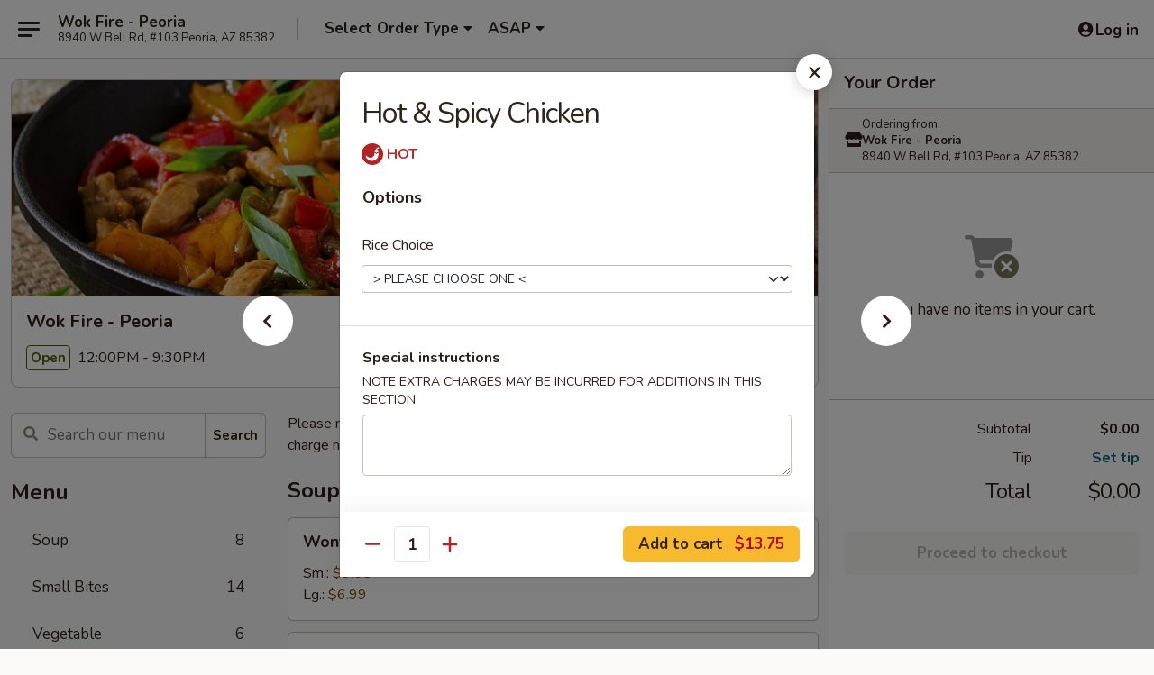

--- FILE ---
content_type: text/html; charset=UTF-8
request_url: https://www.wokfirepeoria.com/order/main-menu/chicken/hot-spicy-chicken
body_size: 33746
content:
<!DOCTYPE html>

<html class="no-js css-scroll" lang="en">
	<head>
		<meta charset="utf-8" />
		<meta http-equiv="X-UA-Compatible" content="IE=edge,chrome=1" />

				<title>Wok Fire - Peoria | Hot & Spicy Chicken | Chicken</title>
		<meta name="description" content="Order online for delivery and takeout: Hot &amp; Spicy Chicken from Wok Fire - Peoria. Serving the best Pan Asian in Peoria, AZ." />		<meta name="keywords" content="wok fire, wok fire peoria, wok fire menu, peoria chinese delivery, peoria chinese food, peoria chinese restaurants, chinese delivery, peoria chinese takeout, peoria asian food, peoria asian restaurants, chinese food near me" />		<meta name="viewport" content="width=device-width, initial-scale=1.0">

		<meta property="og:type" content="website">
		<meta property="og:title" content="Wok Fire - Peoria | Hot & Spicy Chicken | Chicken">
		<meta property="og:description" content="Order online for delivery and takeout: Hot &amp; Spicy Chicken from Wok Fire - Peoria. Serving the best Pan Asian in Peoria, AZ.">

		<meta name="twitter:card" content="summary_large_image">
		<meta name="twitter:title" content="Wok Fire - Peoria | Hot & Spicy Chicken | Chicken">
		<meta name="twitter:description" content="Order online for delivery and takeout: Hot &amp; Spicy Chicken from Wok Fire - Peoria. Serving the best Pan Asian in Peoria, AZ.">
					<meta property="og:image" content="https://imagedelivery.net/9lr8zq_Jvl7h6OFWqEi9IA/bac826f9-a3d6-4658-ce23-0e197aa96f00/public" />
			<meta name="twitter:image" content="https://imagedelivery.net/9lr8zq_Jvl7h6OFWqEi9IA/bac826f9-a3d6-4658-ce23-0e197aa96f00/public" />
		
		<meta name="apple-mobile-web-app-status-bar-style" content="black">
		<meta name="mobile-web-app-capable" content="yes">
					<link rel="canonical" href="https://www.wokfirepeoria.com/order/main-menu/chicken/hot-spicy-chicken"/>
						<link rel="shortcut icon" href="https://imagedelivery.net/9lr8zq_Jvl7h6OFWqEi9IA/320d98e3-9455-4d32-6314-fb1a2ee31f00/public" type="image/png" />
			
		<link type="text/css" rel="stylesheet" href="/min/g=css4.0&amp;1769107598" />
		<link rel="stylesheet" href="//ajax.googleapis.com/ajax/libs/jqueryui/1.10.1/themes/base/minified/jquery-ui.min.css" />
		<link href='//fonts.googleapis.com/css?family=Open+Sans:400italic,400,700' rel='stylesheet' type='text/css' />
		<script src="https://kit.fontawesome.com/a4edb6363d.js" crossorigin="anonymous"></script>

		<style>
								.home_hero, .menu_hero{ background-image: url(https://imagedelivery.net/9lr8zq_Jvl7h6OFWqEi9IA/06d1b6b9-57a0-4e53-bf76-fe1e0c1af500/public); }
					@media
					(-webkit-min-device-pixel-ratio: 1.25),
					(min-resolution: 120dpi){
						/* Retina header*/
						.home_hero, .menu_hero{ background-image: url(https://imagedelivery.net/9lr8zq_Jvl7h6OFWqEi9IA/05602ccf-db33-48ac-be1b-d9fc66a2ec00/public); }
					}
															/*body{  } */

					
		</style>

		<style type="text/css">div.menuItem_1038016, li.menuItem_1038016, div.menuItem_1038017, li.menuItem_1038017, div.menuItem_1038018, li.menuItem_1038018, div.menuItem_1038019, li.menuItem_1038019, div.menuItem_1038020, li.menuItem_1038020, div.menuItem_1038021, li.menuItem_1038021, div.menuItem_1038022, li.menuItem_1038022, div.menuItem_1038023, li.menuItem_1038023, div.menuItem_1038024, li.menuItem_1038024, div.menuItem_1038025, li.menuItem_1038025, div.menuItem_1038026, li.menuItem_1038026, div.menuItem_1038027, li.menuItem_1038027, div.menuItem_1038028, li.menuItem_1038028, div.menuItem_1038029, li.menuItem_1038029, div.menuItem_1038030, li.menuItem_1038030, div.menuItem_1038032, li.menuItem_1038032, div.menuItem_1038033, li.menuItem_1038033, div.menuItem_1038034, li.menuItem_1038034, div.menuItem_1038036, li.menuItem_1038036, div.menuItem_1038037, li.menuItem_1038037, div.menuItem_1135650, li.menuItem_1135650, div.menuItem_2070603, li.menuItem_2070603, div.menuItem_2070604, li.menuItem_2070604, div.menuItem_1514156, li.menuItem_1514156, div.menuItem_1514159, li.menuItem_1514159, div.menuItem_1514161, li.menuItem_1514161, div.menuItem_1514162, li.menuItem_1514162, div.menuItem_1514163, li.menuItem_1514163, div.menuItem_2710695, li.menuItem_2710695 {display:none !important;}</style><script type="text/javascript">window.UNAVAILABLE_MENU_IDS = [1038016,1038017,1038018,1038019,1038020,1038021,1038022,1038023,1038024,1038025,1038026,1038027,1038028,1038029,1038030,1038032,1038033,1038034,1038036,1038037,1135650,2070603,2070604,1514156,1514159,1514161,1514162,1514163,2710695]</script>
		<script type="text/javascript">
			var UrlTag = "wokfirepeoria";
			var template = 'defaultv4';
			var formname = 'ordering3';
			var menulink = 'https://www.wokfirepeoria.com/order/main-menu';
			var checkoutlink = 'https://www.wokfirepeoria.com/checkout';
		</script>
		<script>
			/* http://writing.colin-gourlay.com/safely-using-ready-before-including-jquery/ */
			(function(w,d,u){w.readyQ=[];w.bindReadyQ=[];function p(x,y){if(x=="ready"){w.bindReadyQ.push(y);}else{w.readyQ.push(x);}};var a={ready:p,bind:p};w.$=w.jQuery=function(f){if(f===d||f===u){return a}else{p(f)}}})(window,document)
		</script>

		<script type="application/ld+json">{
    "@context": "http://schema.org",
    "@type": "Menu",
    "url": "https://www.wokfirepeoria.com/order/main-menu",
    "mainEntityOfPage": "https://www.wokfirepeoria.com/order/main-menu",
    "inLanguage": "English",
    "name": "Main Menu",
    "description": "Please note: requests for additional items or special preparation may incur an extra charge not calculated on your online order.",
    "hasMenuSection": [
        {
            "@type": "MenuSection",
            "url": "https://www.wokfirepeoria.com/order/main-menu/chicken",
            "name": "Chicken",
            "description": "w. White Rice or Brown Rice",
            "hasMenuItem": [
                {
                    "@type": "MenuItem",
                    "name": "Hot & Spicy Chicken",
                    "url": "https://www.wokfirepeoria.com/order/main-menu/chicken/hot-spicy-chicken"
                }
            ]
        }
    ]
}</script>
<!-- Google Tag Manager -->
<script>
	window.dataLayer = window.dataLayer || [];
	let data = {
		account: 'wokfirepeoria',
		context: 'direct',
		templateVersion: 4,
		rid: 66	}
		dataLayer.push(data);
	(function(w,d,s,l,i){w[l]=w[l]||[];w[l].push({'gtm.start':
		new Date().getTime(),event:'gtm.js'});var f=d.getElementsByTagName(s)[0],
		j=d.createElement(s),dl=l!='dataLayer'?'&l='+l:'';j.async=true;j.src=
		'https://www.googletagmanager.com/gtm.js?id='+i+dl;f.parentNode.insertBefore(j,f);
		})(window,document,'script','dataLayer','GTM-K9P93M');

	function gtag() { dataLayer.push(arguments); }
</script>

			<script async src="https://www.googletagmanager.com/gtag/js?id=G-761J21JT6K"></script>
	
	<script>
		
		gtag('js', new Date());

		
					gtag('config', "G-761J21JT6K");
			</script>
		<link href="https://fonts.googleapis.com/css?family=Open+Sans:400,600,700|Nunito:400,700" rel="stylesheet" />
	</head>

	<body
		data-event-on:customer_registered="window.location.reload()"
		data-event-on:customer_logged_in="window.location.reload()"
		data-event-on:customer_logged_out="window.location.reload()"
	>
		<a class="skip-to-content-link" href="#main">Skip to content</a>
				<!-- Google Tag Manager (noscript) -->
		<noscript><iframe src="https://www.googletagmanager.com/ns.html?id=GTM-K9P93M" height="0" width="0" style="display:none;visibility:hidden"></iframe></noscript>
		<!-- End Google Tag Manager (noscript) -->
						<!-- wrapper starts -->
		<div class="wrapper">
			<div style="grid-area: header-announcements">
				<div id="upgradeBrowserBanner" class="alert alert-warning mb-0 rounded-0 py-4" style="display:none;">
	<div class="alert-icon"><i class="fas fa-warning" aria-hidden="true"></i></div>
	<div>
		<strong>We're sorry, but the Web browser you are using is not supported.</strong> <br/> Please upgrade your browser or try a different one to use this Website. Supported browsers include:<br/>
		<ul class="list-unstyled">
			<li class="mt-2"><a href="https://www.google.com/chrome" target="_blank" rel="noopener noreferrer" class="simple-link"><i class="fab fa-chrome"></i> Chrome</a></li>
			<li class="mt-2"><a href="https://www.mozilla.com/firefox/upgrade.html" target="_blank" rel="noopener noreferrer" class="simple-link"><i class="fab fa-firefox"></i> Firefox</a></li>
			<li class="mt-2"><a href="https://www.microsoft.com/en-us/windows/microsoft-edge" target="_blank" rel="noopener noreferrer" class="simple-link"><i class="fab fa-edge"></i> Edge</a></li>
			<li class="mt-2"><a href="http://www.apple.com/safari/" target="_blank" rel="noopener noreferrer" class="simple-link"><i class="fab fa-safari"></i> Safari</a></li>
		</ul>
	</div>
</div>
<script>
	var ua = navigator.userAgent;
	var match = ua.match(/Firefox\/([0-9]+)\./);
	var firefoxVersion = match ? parseInt(match[1]) : 1000;
	var match = ua.match(/Chrome\/([0-9]+)\./);
	var chromeVersion = match ? parseInt(match[1]) : 1000;
	var isIE = ua.indexOf('MSIE') > -1 || ua.indexOf('Trident') > -1;
	var upgradeBrowserBanner = document.getElementById('upgradeBrowserBanner');
	var isMatchesSupported = typeof(upgradeBrowserBanner.matches)!="undefined";
	var isEntriesSupported = typeof(Object.entries)!="undefined";
	//Safari version is verified with isEntriesSupported
	if (isIE || !isMatchesSupported || !isEntriesSupported || firefoxVersion <= 46 || chromeVersion <= 53) {
		upgradeBrowserBanner.style.display = 'flex';
	}
</script>				
				<!-- get closed sign if applicable. -->
				
				
							</div>

						<div class="headerAndWtype" style="grid-area: header">
				<!-- Header Starts -->
				<header class="header">
										<div class="d-flex flex-column align-items-start flex-md-row align-items-md-center">
												<div class="logo_name_alt flex-shrink-0 d-flex align-items-center align-self-stretch pe-6 pe-md-0">
							
	<button
		type="button"
		class="eds_button btn btn-outline eds_button--shape-default eds_menu_button"
		data-bs-toggle="offcanvas" data-bs-target="#side-menu" aria-controls="side-menu" aria-label="Main menu"	><span aria-hidden="true"></span> <span aria-hidden="true"></span> <span aria-hidden="true"></span></button>

	
							<div class="d-flex flex-column align-items-center mx-auto align-items-md-start mx-md-0">
								<a
									class="eds-display-text-title-xs text-truncate title-container"
									href="https://www.wokfirepeoria.com"
								>
									Wok Fire - Peoria								</a>

																	<span class="eds-copy-text-s-regular text-center text-md-start address-container" title="8940 W Bell Rd, #103 Peoria, AZ 85382">
										8940 W Bell Rd, #103 Peoria, AZ 85382									</span>
															</div>
						</div>

																			<div class="eds-display-text-title-s d-none d-md-block border-start mx-4" style="width: 0">&nbsp;</div>

							<div class="header_order_options d-flex align-items-center  w-100 p-2p5 p-md-0">
																<div class="what">
									<button
	type="button"
	class="border-0 bg-transparent text-start"
	data-bs-toggle="modal"
	data-bs-target="#modal-order-options"
	aria-expanded="false"
	style="min-height: 44px"
>
	<div class="d-flex align-items-baseline gap-2">
		<div class="otype-name-label eds-copy-text-l-bold text-truncate" style="flex: 1" data-order-type-label>
			Select Order Type		</div>

		<i class="fa fa-fw fa-caret-down"></i>
	</div>

	<div
		class="otype-picker-label otype-address-label eds-interface-text-m-regular text-truncate hidden"
	>
			</div>
</button>

<script>
	$(function() {
		var $autoCompleteInputs = $('[data-autocomplete-address]');
		if ($autoCompleteInputs && $autoCompleteInputs.length) {
			$autoCompleteInputs.each(function() {
				let $input = $(this);
				let $deliveryAddressContainer = $input.parents('.deliveryAddressContainer').first();
				$input.autocomplete({
					source   : addressAC,
					minLength: 3,
					delay    : 300,
					select   : function(event, ui) {
						$.getJSON('/' + UrlTag + '/?form=addresslookup', {
							id: ui.item.id,
						}, function(data) {
							let location = data
							if (location.address.street.endsWith('Trl')) {
								location.address.street = location.address.street.replace('Trl', 'Trail')
							}
							let autoCompleteSuccess = $input.data('autocomplete-success');
							if (autoCompleteSuccess) {
								let autoCompleteSuccessFunction = window[autoCompleteSuccess];
								if (typeof autoCompleteSuccessFunction == "function") {
									autoCompleteSuccessFunction(location);
								}
							}

							let address = location.address

							$('#add-address-city, [data-autocompleted-city]').val(address.city)
							$('#add-address-state, [data-autocompleted-state]').val(address.stateCode)
							$('#add-address-zip, [data-autocompleted-zip]').val(address.postalCode)
							$('#add-address-latitude, [data-autocompleted-latitude]').val(location.position.lat)
							$('#add-address-longitude, [data-autocompleted-longitude]').val(location.position.lng)
							let streetAddress = (address.houseNumber || '') + ' ' + (address.street || '');
							$('#street-address-1, [data-autocompleted-street-address]').val(streetAddress)
							validateAddress($deliveryAddressContainer);
						})
					},
				})
				$input.attr('autocomplete', 'street-address')
			});
		}

		// autocomplete using Address autocomplete
		// jquery autocomplete needs 2 fields: title and value
		// id holds the LocationId which can be used at a later stage to get the coordinate of the selected choice
		function addressAC(query, callback) {
			//we don't actually want to search until they've entered the street number and at least one character
			words = query.term.trim().split(' ')
			if (words.length < 2) {
				return false
			}

			$.getJSON('/' + UrlTag + '/?form=addresssuggest', { q: query.term }, function(data) {
				var addresses = data.items
				addresses = addresses.map(addr => {
					if ((addr.address.label || '').endsWith('Trl')) {
						addr.address.label = addr.address.label.replace('Trl', 'Trail')
					}
					let streetAddress = (addr.address.label || '')
					return {
						label: streetAddress,
						value: streetAddress,
						id   : addr.id,
					}
				})

				return callback(addresses)
			})
		}

				$('[data-address-from-current-loc]').on('click', function(e) {
			let $streetAddressContainer = $(this).parents('.street-address-container').first();
			let $deliveryAddressContainer = $(this).parents('.deliveryAddressContainer').first();
			e.preventDefault();
			if(navigator.geolocation) {
				navigator.geolocation.getCurrentPosition(position => {
					$.getJSON('/' + UrlTag + '/?form=addresssuggest', {
						at: position.coords.latitude + "," + position.coords.longitude
					}, function(data) {
						let location = data.items[0];
						let address = location.address
						$streetAddressContainer.find('.input-street-address').val((address.houseNumber ? address.houseNumber : '') + ' ' + (address.street ? address.street : ''));
						$('#add-address-city').val(address.city ? address.city : '');
						$('#add-address-state').val(address.state ? address.state : '');
						$('#add-address-zip').val(address.postalCode ? address.postalCode : '');
						$('#add-address-latitude').val(location.position.lat ? location.position.lat : '');
						$('#add-address-longitude').val(location.position.lng ? location.position.lng : '');
						validateAddress($deliveryAddressContainer, 0);
					});
				});
			} else {
				alert("Geolocation is not supported by this browser!");
			}
		});
	});

	function autoCompleteSuccess(location)
	{
		if (location && location.address) {
			let address = location.address

			let streetAddress = (address.houseNumber || '') + ' ' + (address.street || '');
			$.ajax({
				url: '/' + UrlTag + '/?form=saveformfields',
				data: {
					'param_full~address_s_n_255': streetAddress + ', ' + address.city + ', ' + address.state,
					'param_street~address_s_n_255': streetAddress,
					'param_city_s_n_90': address.city,
					'param_state_s_n_2': address.state,
					'param_zip~code_z_n_10': address.postalCode,
				}
			});
		}
	}
</script>
								</div>

																									<div class="when showcheck_parent">
																				<div class="ordertimetypes ">
	<button
		type="button"
		class="border-0 bg-transparent text-start loadable-content"
		data-bs-toggle="modal"
		data-bs-target="#modal-order-time"
		aria-expanded="false"
		style="min-height: 44px"
		data-change-label-to-later-date
	>
		<div class="d-flex align-items-baseline gap-2">
			<div class="eds-copy-text-l-bold text-truncate flex-fill" data-otype-time-day>
								ASAP			</div>

			<i class="fa fa-fw fa-caret-down"></i>
		</div>

		<div
			class="otype-picker-label otype-picker-time eds-interface-text-m-regular text-truncate hidden"
			data-otype-time
		>
			Later		</div>
	</button>
</div>
									</div>
															</div>
						
												<div class="position-absolute top-0 end-0 pe-2 py-2p5">
							
	<div id="login-status" >
					
	<button
		type="button"
		class="eds_button btn btn-outline eds_button--shape-default px-2 text-nowrap"
		aria-label="Log in" style="color: currentColor" data-bs-toggle="modal" data-bs-target="#login-modal"	><i
		class="eds_icon fa fa-lg fa-fw fa-user-circle d-block d-lg-none"
		style="font-family: &quot;Font Awesome 5 Pro&quot;; "	></i>

	 <div class="d-none d-lg-flex align-items-baseline gap-2">
	<i
		class="eds_icon fa fa-fw fa-user-circle"
		style="font-family: &quot;Font Awesome 5 Pro&quot;; "	></i>

	<div class="profile-container text-truncate">Log in</div></div></button>

				</div>

							</div>
					</div>

															
	<aside		data-eds-id="6976b84e97999"
		class="eds_side_menu offcanvas offcanvas-start text-dark "
		tabindex="-1"
				id="side-menu" data-event-on:menu_selected="this.dispatchEvent(new CustomEvent('eds.hide'))" data-event-on:category_selected="this.dispatchEvent(new CustomEvent('eds.hide'))"	>
		
		<div class="eds_side_menu-body offcanvas-body d-flex flex-column p-0 css-scroll">
										<div
					class="eds_side_menu-close position-absolute top-0 end-0 pt-3 pe-3 "
					style="z-index: 1"
				>
					
	<button
		type="button"
		class="eds_button btn btn-outline-secondary eds_button--shape-circle"
		data-bs-dismiss="offcanvas" data-bs-target="[data-eds-id=&quot;6976b84e97999&quot;]" aria-label="Close"	><i
		class="eds_icon fa fa-fw fa-close"
		style="font-family: &quot;Font Awesome 5 Pro&quot;; "	></i></button>

					</div>
			
			<div class="restaurant-info border-bottom border-light p-3">
							<p class="eds-display-text-title-xs mb-0 me-2 pe-4">Wok Fire - Peoria</p>

			<div class="eds-copy-text-s-regular me-2 pe-4">
			8940 W Bell Rd, #103 Peoria, AZ 85382		</div>
						</div>

																	
	<div class="border-bottom border-light p-3">
		
		
			<details
				class="eds_list eds_list--border-none" open				data-menu-id="8641"
									data-event-on:document_ready="this.open = localStorage.getItem('menu-open-8641') !== 'false'"
										onclick="localStorage.setItem('menu-open-8641', !this.open)"
							>
									<summary class="eds-copy-text-l-regular list-unstyled rounded-3 mb-1 " tabindex="0">
						<h2 class="eds-display-text-title-m m-0 p-0">
															
	<i
		class="eds_icon fas fa-fw fa-chevron-right"
		style="font-family: &quot;Font Awesome 5 Pro&quot;; "	></i>

															Menu
						</h2>
					</summary>
										<div class="mb-3"></div>
				
																		
									<a
						class="eds_list-item eds-copy-text-l-regular list-unstyled rounded-3 mb-1 px-3 px-lg-4 py-2p5 d-flex "
						data-event-on:category_pinned="(category) => $(this).toggleClass('active', category.id === '103546')"
						href="https://www.wokfirepeoria.com/order/main-menu/soup"
						aria-current="page"
						onclick="if (!event.ctrlKey) {
							const currentMenuIsActive = true || $(this).closest('details').find('summary').hasClass('active');
							if (currentMenuIsActive) {
								app.event.emit('category_selected', { id: '103546' });
							} else {
								app.event.emit('menu_selected', { menu_id: '8641', menu_description: &quot;Please note: requests for additional items or special preparation may incur an extra charge not calculated on your online order.&quot;, category_id: '103546' });
							}
															return false;
													}"
					>
						Soup													<span class="ms-auto">8</span>
											</a>
									<a
						class="eds_list-item eds-copy-text-l-regular list-unstyled rounded-3 mb-1 px-3 px-lg-4 py-2p5 d-flex "
						data-event-on:category_pinned="(category) => $(this).toggleClass('active', category.id === '103547')"
						href="https://www.wokfirepeoria.com/order/main-menu/small-bites"
						aria-current="page"
						onclick="if (!event.ctrlKey) {
							const currentMenuIsActive = true || $(this).closest('details').find('summary').hasClass('active');
							if (currentMenuIsActive) {
								app.event.emit('category_selected', { id: '103547' });
							} else {
								app.event.emit('menu_selected', { menu_id: '8641', menu_description: &quot;Please note: requests for additional items or special preparation may incur an extra charge not calculated on your online order.&quot;, category_id: '103547' });
							}
															return false;
													}"
					>
						Small Bites													<span class="ms-auto">14</span>
											</a>
									<a
						class="eds_list-item eds-copy-text-l-regular list-unstyled rounded-3 mb-1 px-3 px-lg-4 py-2p5 d-flex "
						data-event-on:category_pinned="(category) => $(this).toggleClass('active', category.id === '103548')"
						href="https://www.wokfirepeoria.com/order/main-menu/vegetable"
						aria-current="page"
						onclick="if (!event.ctrlKey) {
							const currentMenuIsActive = true || $(this).closest('details').find('summary').hasClass('active');
							if (currentMenuIsActive) {
								app.event.emit('category_selected', { id: '103548' });
							} else {
								app.event.emit('menu_selected', { menu_id: '8641', menu_description: &quot;Please note: requests for additional items or special preparation may incur an extra charge not calculated on your online order.&quot;, category_id: '103548' });
							}
															return false;
													}"
					>
						Vegetable													<span class="ms-auto">6</span>
											</a>
									<a
						class="eds_list-item eds-copy-text-l-regular list-unstyled rounded-3 mb-1 px-3 px-lg-4 py-2p5 d-flex "
						data-event-on:category_pinned="(category) => $(this).toggleClass('active', category.id === '112802')"
						href="https://www.wokfirepeoria.com/order/main-menu/mu-shu"
						aria-current="page"
						onclick="if (!event.ctrlKey) {
							const currentMenuIsActive = true || $(this).closest('details').find('summary').hasClass('active');
							if (currentMenuIsActive) {
								app.event.emit('category_selected', { id: '112802' });
							} else {
								app.event.emit('menu_selected', { menu_id: '8641', menu_description: &quot;Please note: requests for additional items or special preparation may incur an extra charge not calculated on your online order.&quot;, category_id: '112802' });
							}
															return false;
													}"
					>
						Mu Shu													<span class="ms-auto">5</span>
											</a>
									<a
						class="eds_list-item eds-copy-text-l-regular list-unstyled rounded-3 mb-1 px-3 px-lg-4 py-2p5 d-flex "
						data-event-on:category_pinned="(category) => $(this).toggleClass('active', category.id === '103550')"
						href="https://www.wokfirepeoria.com/order/main-menu/wok-fire-rice"
						aria-current="page"
						onclick="if (!event.ctrlKey) {
							const currentMenuIsActive = true || $(this).closest('details').find('summary').hasClass('active');
							if (currentMenuIsActive) {
								app.event.emit('category_selected', { id: '103550' });
							} else {
								app.event.emit('menu_selected', { menu_id: '8641', menu_description: &quot;Please note: requests for additional items or special preparation may incur an extra charge not calculated on your online order.&quot;, category_id: '103550' });
							}
															return false;
													}"
					>
						Wok Fire Rice													<span class="ms-auto">8</span>
											</a>
									<a
						class="eds_list-item eds-copy-text-l-regular list-unstyled rounded-3 mb-1 px-3 px-lg-4 py-2p5 d-flex "
						data-event-on:category_pinned="(category) => $(this).toggleClass('active', category.id === '246197')"
						href="https://www.wokfirepeoria.com/order/main-menu/chow-fun"
						aria-current="page"
						onclick="if (!event.ctrlKey) {
							const currentMenuIsActive = true || $(this).closest('details').find('summary').hasClass('active');
							if (currentMenuIsActive) {
								app.event.emit('category_selected', { id: '246197' });
							} else {
								app.event.emit('menu_selected', { menu_id: '8641', menu_description: &quot;Please note: requests for additional items or special preparation may incur an extra charge not calculated on your online order.&quot;, category_id: '246197' });
							}
															return false;
													}"
					>
						Chow Fun													<span class="ms-auto">6</span>
											</a>
									<a
						class="eds_list-item eds-copy-text-l-regular list-unstyled rounded-3 mb-1 px-3 px-lg-4 py-2p5 d-flex "
						data-event-on:category_pinned="(category) => $(this).toggleClass('active', category.id === '238610')"
						href="https://www.wokfirepeoria.com/order/main-menu/pork"
						aria-current="page"
						onclick="if (!event.ctrlKey) {
							const currentMenuIsActive = true || $(this).closest('details').find('summary').hasClass('active');
							if (currentMenuIsActive) {
								app.event.emit('category_selected', { id: '238610' });
							} else {
								app.event.emit('menu_selected', { menu_id: '8641', menu_description: &quot;Please note: requests for additional items or special preparation may incur an extra charge not calculated on your online order.&quot;, category_id: '238610' });
							}
															return false;
													}"
					>
						Pork													<span class="ms-auto">6</span>
											</a>
									<a
						class="eds_list-item eds-copy-text-l-regular list-unstyled rounded-3 mb-1 px-3 px-lg-4 py-2p5 d-flex active"
						data-event-on:category_pinned="(category) => $(this).toggleClass('active', category.id === '103551')"
						href="https://www.wokfirepeoria.com/order/main-menu/chicken"
						aria-current="page"
						onclick="if (!event.ctrlKey) {
							const currentMenuIsActive = true || $(this).closest('details').find('summary').hasClass('active');
							if (currentMenuIsActive) {
								app.event.emit('category_selected', { id: '103551' });
							} else {
								app.event.emit('menu_selected', { menu_id: '8641', menu_description: &quot;Please note: requests for additional items or special preparation may incur an extra charge not calculated on your online order.&quot;, category_id: '103551' });
							}
															return false;
													}"
					>
						Chicken													<span class="ms-auto">13</span>
											</a>
									<a
						class="eds_list-item eds-copy-text-l-regular list-unstyled rounded-3 mb-1 px-3 px-lg-4 py-2p5 d-flex "
						data-event-on:category_pinned="(category) => $(this).toggleClass('active', category.id === '103552')"
						href="https://www.wokfirepeoria.com/order/main-menu/beef"
						aria-current="page"
						onclick="if (!event.ctrlKey) {
							const currentMenuIsActive = true || $(this).closest('details').find('summary').hasClass('active');
							if (currentMenuIsActive) {
								app.event.emit('category_selected', { id: '103552' });
							} else {
								app.event.emit('menu_selected', { menu_id: '8641', menu_description: &quot;Please note: requests for additional items or special preparation may incur an extra charge not calculated on your online order.&quot;, category_id: '103552' });
							}
															return false;
													}"
					>
						Beef													<span class="ms-auto">11</span>
											</a>
									<a
						class="eds_list-item eds-copy-text-l-regular list-unstyled rounded-3 mb-1 px-3 px-lg-4 py-2p5 d-flex "
						data-event-on:category_pinned="(category) => $(this).toggleClass('active', category.id === '103553')"
						href="https://www.wokfirepeoria.com/order/main-menu/jumbo-shrimp"
						aria-current="page"
						onclick="if (!event.ctrlKey) {
							const currentMenuIsActive = true || $(this).closest('details').find('summary').hasClass('active');
							if (currentMenuIsActive) {
								app.event.emit('category_selected', { id: '103553' });
							} else {
								app.event.emit('menu_selected', { menu_id: '8641', menu_description: &quot;Please note: requests for additional items or special preparation may incur an extra charge not calculated on your online order.&quot;, category_id: '103553' });
							}
															return false;
													}"
					>
						Jumbo Shrimp													<span class="ms-auto">13</span>
											</a>
									<a
						class="eds_list-item eds-copy-text-l-regular list-unstyled rounded-3 mb-1 px-3 px-lg-4 py-2p5 d-flex "
						data-event-on:category_pinned="(category) => $(this).toggleClass('active', category.id === '103554')"
						href="https://www.wokfirepeoria.com/order/main-menu/chow-mein-not-soft-noodle"
						aria-current="page"
						onclick="if (!event.ctrlKey) {
							const currentMenuIsActive = true || $(this).closest('details').find('summary').hasClass('active');
							if (currentMenuIsActive) {
								app.event.emit('category_selected', { id: '103554' });
							} else {
								app.event.emit('menu_selected', { menu_id: '8641', menu_description: &quot;Please note: requests for additional items or special preparation may incur an extra charge not calculated on your online order.&quot;, category_id: '103554' });
							}
															return false;
													}"
					>
						Chow Mein (Not Soft Noodle)													<span class="ms-auto">6</span>
											</a>
									<a
						class="eds_list-item eds-copy-text-l-regular list-unstyled rounded-3 mb-1 px-3 px-lg-4 py-2p5 d-flex "
						data-event-on:category_pinned="(category) => $(this).toggleClass('active', category.id === '103555')"
						href="https://www.wokfirepeoria.com/order/main-menu/chop-suey"
						aria-current="page"
						onclick="if (!event.ctrlKey) {
							const currentMenuIsActive = true || $(this).closest('details').find('summary').hasClass('active');
							if (currentMenuIsActive) {
								app.event.emit('category_selected', { id: '103555' });
							} else {
								app.event.emit('menu_selected', { menu_id: '8641', menu_description: &quot;Please note: requests for additional items or special preparation may incur an extra charge not calculated on your online order.&quot;, category_id: '103555' });
							}
															return false;
													}"
					>
						Chop Suey													<span class="ms-auto">6</span>
											</a>
									<a
						class="eds_list-item eds-copy-text-l-regular list-unstyled rounded-3 mb-1 px-3 px-lg-4 py-2p5 d-flex "
						data-event-on:category_pinned="(category) => $(this).toggleClass('active', category.id === '112803')"
						href="https://www.wokfirepeoria.com/order/main-menu/egg-foo-young"
						aria-current="page"
						onclick="if (!event.ctrlKey) {
							const currentMenuIsActive = true || $(this).closest('details').find('summary').hasClass('active');
							if (currentMenuIsActive) {
								app.event.emit('category_selected', { id: '112803' });
							} else {
								app.event.emit('menu_selected', { menu_id: '8641', menu_description: &quot;Please note: requests for additional items or special preparation may incur an extra charge not calculated on your online order.&quot;, category_id: '112803' });
							}
															return false;
													}"
					>
						Egg Foo Young													<span class="ms-auto">7</span>
											</a>
									<a
						class="eds_list-item eds-copy-text-l-regular list-unstyled rounded-3 mb-1 px-3 px-lg-4 py-2p5 d-flex "
						data-event-on:category_pinned="(category) => $(this).toggleClass('active', category.id === '103557')"
						href="https://www.wokfirepeoria.com/order/main-menu/signature-dishes"
						aria-current="page"
						onclick="if (!event.ctrlKey) {
							const currentMenuIsActive = true || $(this).closest('details').find('summary').hasClass('active');
							if (currentMenuIsActive) {
								app.event.emit('category_selected', { id: '103557' });
							} else {
								app.event.emit('menu_selected', { menu_id: '8641', menu_description: &quot;Please note: requests for additional items or special preparation may incur an extra charge not calculated on your online order.&quot;, category_id: '103557' });
							}
															return false;
													}"
					>
						Signature Dishes													<span class="ms-auto">28</span>
											</a>
									<a
						class="eds_list-item eds-copy-text-l-regular list-unstyled rounded-3 mb-1 px-3 px-lg-4 py-2p5 d-flex "
						data-event-on:category_pinned="(category) => $(this).toggleClass('active', category.id === '103558')"
						href="https://www.wokfirepeoria.com/order/main-menu/create-your-noodle-bowls-soft-noodle"
						aria-current="page"
						onclick="if (!event.ctrlKey) {
							const currentMenuIsActive = true || $(this).closest('details').find('summary').hasClass('active');
							if (currentMenuIsActive) {
								app.event.emit('category_selected', { id: '103558' });
							} else {
								app.event.emit('menu_selected', { menu_id: '8641', menu_description: &quot;Please note: requests for additional items or special preparation may incur an extra charge not calculated on your online order.&quot;, category_id: '103558' });
							}
															return false;
													}"
					>
						Create Your Noodle Bowls (Soft Noodle)													<span class="ms-auto">5</span>
											</a>
									<a
						class="eds_list-item eds-copy-text-l-regular list-unstyled rounded-3 mb-1 px-3 px-lg-4 py-2p5 d-flex "
						data-event-on:category_pinned="(category) => $(this).toggleClass('active', category.id === '103561')"
						href="https://www.wokfirepeoria.com/order/main-menu/special-combination-platter"
						aria-current="page"
						onclick="if (!event.ctrlKey) {
							const currentMenuIsActive = true || $(this).closest('details').find('summary').hasClass('active');
							if (currentMenuIsActive) {
								app.event.emit('category_selected', { id: '103561' });
							} else {
								app.event.emit('menu_selected', { menu_id: '8641', menu_description: &quot;Please note: requests for additional items or special preparation may incur an extra charge not calculated on your online order.&quot;, category_id: '103561' });
							}
															return false;
													}"
					>
						Special Combination Platter													<span class="ms-auto">17</span>
											</a>
									<a
						class="eds_list-item eds-copy-text-l-regular list-unstyled rounded-3 mb-1 px-3 px-lg-4 py-2p5 d-flex "
						data-event-on:category_pinned="(category) => $(this).toggleClass('active', category.id === '103562')"
						href="https://www.wokfirepeoria.com/order/main-menu/side-order"
						aria-current="page"
						onclick="if (!event.ctrlKey) {
							const currentMenuIsActive = true || $(this).closest('details').find('summary').hasClass('active');
							if (currentMenuIsActive) {
								app.event.emit('category_selected', { id: '103562' });
							} else {
								app.event.emit('menu_selected', { menu_id: '8641', menu_description: &quot;Please note: requests for additional items or special preparation may incur an extra charge not calculated on your online order.&quot;, category_id: '103562' });
							}
															return false;
													}"
					>
						Side Order													<span class="ms-auto">7</span>
											</a>
									<a
						class="eds_list-item eds-copy-text-l-regular list-unstyled rounded-3 mb-1 px-3 px-lg-4 py-2p5 d-flex "
						data-event-on:category_pinned="(category) => $(this).toggleClass('active', category.id === '103560')"
						href="https://www.wokfirepeoria.com/order/main-menu/party-trays"
						aria-current="page"
						onclick="if (!event.ctrlKey) {
							const currentMenuIsActive = true || $(this).closest('details').find('summary').hasClass('active');
							if (currentMenuIsActive) {
								app.event.emit('category_selected', { id: '103560' });
							} else {
								app.event.emit('menu_selected', { menu_id: '8641', menu_description: &quot;Please note: requests for additional items or special preparation may incur an extra charge not calculated on your online order.&quot;, category_id: '103560' });
							}
															return false;
													}"
					>
						Party Trays													<span class="ms-auto">3</span>
											</a>
							</details>
		
			</div>

						
																	<nav>
							<ul class="eds_list eds_list--border-none border-bottom">
	<li class="eds_list-item">
		<a class="d-block p-3 " href="https://www.wokfirepeoria.com">
			Home		</a>
	</li>

		
					<li class="eds_list-item">
					<a class="d-block p-3 " href="https://www.wokfirepeoria.com/page/delivery-info" >
						Delivery Info					</a>
				</li>
			
			<li class="eds_list-item">
			<a class="d-block p-3 " href="https://www.wokfirepeoria.com/locationinfo">
				Location &amp; Hours			</a>
		</li>
	
	<li class="eds_list-item">
		<a class="d-block p-3 " href="https://www.wokfirepeoria.com/contact">
			Contact
		</a>
	</li>
</ul>
						</nav>

												<div class="eds-copy-text-s-regular p-3 d-lg-none">
							
	<ul class="list-unstyled d-flex gap-2">
						<li><a href="https://www.yelp.com/biz/wok-fire-peoria" target="new"  title="Opens in new tab" class="icon" title="Yelp"><i class="fab fa-yelp"></i><span class="sr-only">Yelp</span></a></li>
							<li><a href="https://www.tripadvisor.com/Restaurant_Review-g31308-d8697371-Reviews-Wok_Fire-Peoria_Arizona.html" target="new"  title="Opens in new tab" class="icon" title="TripAdvisor"><i class="fak fa-tripadvisor"></i><span class="sr-only">TripAdvisor</span></a></li>
				</ul>
	
<div><a href="http://chinesemenuonline.com">&copy; 2026 Online Ordering by Chinese Menu Online</a></div>
	<div>Find your favorite Pan Asian dishes on <a href="https://www.springroll.com" target="_blank" title="Opens in new tab" >Springroll</a></div>

<ul class="list-unstyled mb-0 pt-3">
	<li><a href="https://www.wokfirepeoria.com/reportbug">Technical Support</a></li>
	<li><a href="https://www.wokfirepeoria.com/privacy">Privacy Policy</a></li>
	<li><a href="https://www.wokfirepeoria.com/tos">Terms of Service</a></li>
	<li><a href="https://www.wokfirepeoria.com/accessibility">Accessibility</a></li>
</ul>

This site is protected by reCAPTCHA and the Google <a href="https://policies.google.com/privacy">Privacy Policy</a> and <a href="https://policies.google.com/terms">Terms of Service</a> apply.
						</div>		</div>

		<script>
		{
			const container = document.querySelector('[data-eds-id="6976b84e97999"]');

						['show', 'hide', 'toggle', 'dispose'].forEach((eventName) => {
				container.addEventListener(`eds.${eventName}`, (e) => {
					bootstrap.Offcanvas.getOrCreateInstance(container)[eventName](
						...(Array.isArray(e.detail) ? e.detail : [e.detail])
					);
				});
			});
		}
		</script>
	</aside>

					</header>
			</div>

										<div class="container p-0" style="grid-area: hero">
					<section class="hero">
												<div class="menu_hero backbgbox position-relative" role="img" aria-label="Image of food offered at the restaurant">
									<div class="logo">
		<a class="logo-image" href="https://www.wokfirepeoria.com">
			<img
				src="https://imagedelivery.net/9lr8zq_Jvl7h6OFWqEi9IA/bac826f9-a3d6-4658-ce23-0e197aa96f00/public"
				srcset="https://imagedelivery.net/9lr8zq_Jvl7h6OFWqEi9IA/bac826f9-a3d6-4658-ce23-0e197aa96f00/public 1x, https://imagedelivery.net/9lr8zq_Jvl7h6OFWqEi9IA/bac826f9-a3d6-4658-ce23-0e197aa96f00/public 2x"				alt="Home"
			/>
		</a>
	</div>
						</div>

													<div class="p-3">
								<div class="pb-1">
									<h1 role="heading" aria-level="2" class="eds-display-text-title-s m-0 p-0">Wok Fire - Peoria</h1>
																	</div>

								<div class="d-sm-flex align-items-baseline">
																			<div class="mt-2">
											
	<span
		class="eds_label eds_label--variant-success eds-interface-text-m-bold me-1 text-nowrap"
			>
		Open	</span>

	12:00PM - 9:30PM										</div>
									
									<div class="d-flex gap-2 ms-sm-auto mt-2">
																					
					<a
				class="eds_button btn btn-outline-secondary btn-sm col text-nowrap"
				href="https://www.wokfirepeoria.com/locationinfo?lid=6718"
							>
				
	<i
		class="eds_icon fa fa-fw fa-info-circle"
		style="font-family: &quot;Font Awesome 5 Pro&quot;; "	></i>

	 Store info			</a>
		
												
																					
		<a
			class="eds_button btn btn-outline-secondary btn-sm col d-lg-none text-nowrap"
			href="tel:(623) 777-1757 "
					>
			
	<i
		class="eds_icon fa fa-fw fa-phone"
		style="font-family: &quot;Font Awesome 5 Pro&quot;; transform: scale(-1, 1); "	></i>

	 Call us		</a>

												
																			</div>
								</div>
							</div>
											</section>
				</div>
			
						
										<div
					class="fixed_submit d-lg-none hidden pwa-pb-md-down"
					data-event-on:cart_updated="({ items }) => $(this).toggleClass('hidden', !items)"
				>
					<div
						data-async-on-event="order_type_updated, cart_updated"
						data-async-action="https://www.wokfirepeoria.com//ajax/?form=minimum_order_value_warning&component=add_more"
						data-async-method="get"
					>
											</div>

					<div class="p-3">
						<button class="btn btn-primary btn-lg w-100" onclick="app.event.emit('show_cart')">
							View cart							<span
								class="eds-interface-text-m-regular"
								data-event-on:cart_updated="({ items, subtotal }) => {
									$(this).text(`(${items} ${items === 1 ? 'item' : 'items'}, ${subtotal})`);
								}"
							>
								(0 items, $0.00)
							</span>
						</button>
					</div>
				</div>
			
									<!-- Header ends -->
<main class="main_content menucategory_page pb-5" id="main">
	<div class="container">
		
		<div class="row menu_wrapper menu_category_wrapper menu_wrapper--no-menu-tabs">
			<section class="col-xl-4 d-none d-xl-block">
				
				<div id="location-menu" data-event-on:menu_items_loaded="$(this).stickySidebar('updateSticky')">
					
		<form
			method="GET"
			role="search"
			action="https://www.wokfirepeoria.com/search"
			class="d-none d-xl-block mb-4"			novalidate
			onsubmit="if (!this.checkValidity()) event.preventDefault()"
		>
			<div class="position-relative">
				
	<label
		data-eds-id="6976b84e98757"
		class="eds_formfield eds_formfield--size-large eds_formfield--variant-primary eds-copy-text-m-regular w-100"
		class="w-100"	>
		
		<div class="position-relative d-flex flex-column">
							<div class="eds_formfield-error eds-interface-text-m-bold" style="order: 1000"></div>
			
							<div class="eds_formfield-icon">
					<i
		class="eds_icon fa fa-fw fa-search"
		style="font-family: &quot;Font Awesome 5 Pro&quot;; "	></i>				</div>
										<input
					type="search"
					class="eds-copy-text-l-regular  "
										placeholder="Search our menu" name="search" autocomplete="off" spellcheck="false" value="" required aria-label="Search our menu" style="padding-right: 4.5rem; padding-left: 2.5rem;"				/>

				
							
			
	<i
		class="eds_icon fa fa-fw eds_formfield-validation"
		style="font-family: &quot;Font Awesome 5 Pro&quot;; "	></i>

	
					</div>

		
		<script>
		{
			const container = document.querySelector('[data-eds-id="6976b84e98757"]');
			const input = container.querySelector('input, textarea, select');
			const error = container.querySelector('.eds_formfield-error');

			
						input.addEventListener('eds.validation.reset', () => {
				input.removeAttribute('data-validation');
				input.setCustomValidity('');
				error.innerHTML = '';
			});

						input.addEventListener('eds.validation.hide', () => {
				input.removeAttribute('data-validation');
			});

						input.addEventListener('eds.validation.success', (e) => {
				input.setCustomValidity('');
				input.setAttribute('data-validation', '');
				error.innerHTML = '';
			});

						input.addEventListener('eds.validation.warning', (e) => {
				input.setCustomValidity('');
				input.setAttribute('data-validation', '');
				error.innerHTML = e.detail;
			});

						input.addEventListener('eds.validation.error', (e) => {
				input.setCustomValidity(e.detail);
				input.checkValidity(); 				input.setAttribute('data-validation', '');
			});

			input.addEventListener('invalid', (e) => {
				error.innerHTML = input.validationMessage;
			});

								}
		</script>
	</label>

	
				<div class="position-absolute top-0 end-0">
					
	<button
		type="submit"
		class="eds_button btn btn-outline-secondary btn-sm eds_button--shape-default align-self-baseline rounded-0 rounded-end px-2"
		style="height: 50px; --bs-border-radius: 6px"	>Search</button>

					</div>
			</div>
		</form>

												
	<div >
		
		
			<details
				class="eds_list eds_list--border-none" open				data-menu-id="8641"
							>
									<summary class="eds-copy-text-l-regular list-unstyled rounded-3 mb-1 pe-none" tabindex="0">
						<h2 class="eds-display-text-title-m m-0 p-0">
														Menu
						</h2>
					</summary>
										<div class="mb-3"></div>
				
																		
									<a
						class="eds_list-item eds-copy-text-l-regular list-unstyled rounded-3 mb-1 px-3 px-lg-4 py-2p5 d-flex "
						data-event-on:category_pinned="(category) => $(this).toggleClass('active', category.id === '103546')"
						href="https://www.wokfirepeoria.com/order/main-menu/soup"
						aria-current="page"
						onclick="if (!event.ctrlKey) {
							const currentMenuIsActive = true || $(this).closest('details').find('summary').hasClass('active');
							if (currentMenuIsActive) {
								app.event.emit('category_selected', { id: '103546' });
							} else {
								app.event.emit('menu_selected', { menu_id: '8641', menu_description: &quot;Please note: requests for additional items or special preparation may incur an extra charge not calculated on your online order.&quot;, category_id: '103546' });
							}
															return false;
													}"
					>
						Soup													<span class="ms-auto">8</span>
											</a>
									<a
						class="eds_list-item eds-copy-text-l-regular list-unstyled rounded-3 mb-1 px-3 px-lg-4 py-2p5 d-flex "
						data-event-on:category_pinned="(category) => $(this).toggleClass('active', category.id === '103547')"
						href="https://www.wokfirepeoria.com/order/main-menu/small-bites"
						aria-current="page"
						onclick="if (!event.ctrlKey) {
							const currentMenuIsActive = true || $(this).closest('details').find('summary').hasClass('active');
							if (currentMenuIsActive) {
								app.event.emit('category_selected', { id: '103547' });
							} else {
								app.event.emit('menu_selected', { menu_id: '8641', menu_description: &quot;Please note: requests for additional items or special preparation may incur an extra charge not calculated on your online order.&quot;, category_id: '103547' });
							}
															return false;
													}"
					>
						Small Bites													<span class="ms-auto">14</span>
											</a>
									<a
						class="eds_list-item eds-copy-text-l-regular list-unstyled rounded-3 mb-1 px-3 px-lg-4 py-2p5 d-flex "
						data-event-on:category_pinned="(category) => $(this).toggleClass('active', category.id === '103548')"
						href="https://www.wokfirepeoria.com/order/main-menu/vegetable"
						aria-current="page"
						onclick="if (!event.ctrlKey) {
							const currentMenuIsActive = true || $(this).closest('details').find('summary').hasClass('active');
							if (currentMenuIsActive) {
								app.event.emit('category_selected', { id: '103548' });
							} else {
								app.event.emit('menu_selected', { menu_id: '8641', menu_description: &quot;Please note: requests for additional items or special preparation may incur an extra charge not calculated on your online order.&quot;, category_id: '103548' });
							}
															return false;
													}"
					>
						Vegetable													<span class="ms-auto">6</span>
											</a>
									<a
						class="eds_list-item eds-copy-text-l-regular list-unstyled rounded-3 mb-1 px-3 px-lg-4 py-2p5 d-flex "
						data-event-on:category_pinned="(category) => $(this).toggleClass('active', category.id === '112802')"
						href="https://www.wokfirepeoria.com/order/main-menu/mu-shu"
						aria-current="page"
						onclick="if (!event.ctrlKey) {
							const currentMenuIsActive = true || $(this).closest('details').find('summary').hasClass('active');
							if (currentMenuIsActive) {
								app.event.emit('category_selected', { id: '112802' });
							} else {
								app.event.emit('menu_selected', { menu_id: '8641', menu_description: &quot;Please note: requests for additional items or special preparation may incur an extra charge not calculated on your online order.&quot;, category_id: '112802' });
							}
															return false;
													}"
					>
						Mu Shu													<span class="ms-auto">5</span>
											</a>
									<a
						class="eds_list-item eds-copy-text-l-regular list-unstyled rounded-3 mb-1 px-3 px-lg-4 py-2p5 d-flex "
						data-event-on:category_pinned="(category) => $(this).toggleClass('active', category.id === '103550')"
						href="https://www.wokfirepeoria.com/order/main-menu/wok-fire-rice"
						aria-current="page"
						onclick="if (!event.ctrlKey) {
							const currentMenuIsActive = true || $(this).closest('details').find('summary').hasClass('active');
							if (currentMenuIsActive) {
								app.event.emit('category_selected', { id: '103550' });
							} else {
								app.event.emit('menu_selected', { menu_id: '8641', menu_description: &quot;Please note: requests for additional items or special preparation may incur an extra charge not calculated on your online order.&quot;, category_id: '103550' });
							}
															return false;
													}"
					>
						Wok Fire Rice													<span class="ms-auto">8</span>
											</a>
									<a
						class="eds_list-item eds-copy-text-l-regular list-unstyled rounded-3 mb-1 px-3 px-lg-4 py-2p5 d-flex "
						data-event-on:category_pinned="(category) => $(this).toggleClass('active', category.id === '246197')"
						href="https://www.wokfirepeoria.com/order/main-menu/chow-fun"
						aria-current="page"
						onclick="if (!event.ctrlKey) {
							const currentMenuIsActive = true || $(this).closest('details').find('summary').hasClass('active');
							if (currentMenuIsActive) {
								app.event.emit('category_selected', { id: '246197' });
							} else {
								app.event.emit('menu_selected', { menu_id: '8641', menu_description: &quot;Please note: requests for additional items or special preparation may incur an extra charge not calculated on your online order.&quot;, category_id: '246197' });
							}
															return false;
													}"
					>
						Chow Fun													<span class="ms-auto">6</span>
											</a>
									<a
						class="eds_list-item eds-copy-text-l-regular list-unstyled rounded-3 mb-1 px-3 px-lg-4 py-2p5 d-flex "
						data-event-on:category_pinned="(category) => $(this).toggleClass('active', category.id === '238610')"
						href="https://www.wokfirepeoria.com/order/main-menu/pork"
						aria-current="page"
						onclick="if (!event.ctrlKey) {
							const currentMenuIsActive = true || $(this).closest('details').find('summary').hasClass('active');
							if (currentMenuIsActive) {
								app.event.emit('category_selected', { id: '238610' });
							} else {
								app.event.emit('menu_selected', { menu_id: '8641', menu_description: &quot;Please note: requests for additional items or special preparation may incur an extra charge not calculated on your online order.&quot;, category_id: '238610' });
							}
															return false;
													}"
					>
						Pork													<span class="ms-auto">6</span>
											</a>
									<a
						class="eds_list-item eds-copy-text-l-regular list-unstyled rounded-3 mb-1 px-3 px-lg-4 py-2p5 d-flex active"
						data-event-on:category_pinned="(category) => $(this).toggleClass('active', category.id === '103551')"
						href="https://www.wokfirepeoria.com/order/main-menu/chicken"
						aria-current="page"
						onclick="if (!event.ctrlKey) {
							const currentMenuIsActive = true || $(this).closest('details').find('summary').hasClass('active');
							if (currentMenuIsActive) {
								app.event.emit('category_selected', { id: '103551' });
							} else {
								app.event.emit('menu_selected', { menu_id: '8641', menu_description: &quot;Please note: requests for additional items or special preparation may incur an extra charge not calculated on your online order.&quot;, category_id: '103551' });
							}
															return false;
													}"
					>
						Chicken													<span class="ms-auto">13</span>
											</a>
									<a
						class="eds_list-item eds-copy-text-l-regular list-unstyled rounded-3 mb-1 px-3 px-lg-4 py-2p5 d-flex "
						data-event-on:category_pinned="(category) => $(this).toggleClass('active', category.id === '103552')"
						href="https://www.wokfirepeoria.com/order/main-menu/beef"
						aria-current="page"
						onclick="if (!event.ctrlKey) {
							const currentMenuIsActive = true || $(this).closest('details').find('summary').hasClass('active');
							if (currentMenuIsActive) {
								app.event.emit('category_selected', { id: '103552' });
							} else {
								app.event.emit('menu_selected', { menu_id: '8641', menu_description: &quot;Please note: requests for additional items or special preparation may incur an extra charge not calculated on your online order.&quot;, category_id: '103552' });
							}
															return false;
													}"
					>
						Beef													<span class="ms-auto">11</span>
											</a>
									<a
						class="eds_list-item eds-copy-text-l-regular list-unstyled rounded-3 mb-1 px-3 px-lg-4 py-2p5 d-flex "
						data-event-on:category_pinned="(category) => $(this).toggleClass('active', category.id === '103553')"
						href="https://www.wokfirepeoria.com/order/main-menu/jumbo-shrimp"
						aria-current="page"
						onclick="if (!event.ctrlKey) {
							const currentMenuIsActive = true || $(this).closest('details').find('summary').hasClass('active');
							if (currentMenuIsActive) {
								app.event.emit('category_selected', { id: '103553' });
							} else {
								app.event.emit('menu_selected', { menu_id: '8641', menu_description: &quot;Please note: requests for additional items or special preparation may incur an extra charge not calculated on your online order.&quot;, category_id: '103553' });
							}
															return false;
													}"
					>
						Jumbo Shrimp													<span class="ms-auto">13</span>
											</a>
									<a
						class="eds_list-item eds-copy-text-l-regular list-unstyled rounded-3 mb-1 px-3 px-lg-4 py-2p5 d-flex "
						data-event-on:category_pinned="(category) => $(this).toggleClass('active', category.id === '103554')"
						href="https://www.wokfirepeoria.com/order/main-menu/chow-mein-not-soft-noodle"
						aria-current="page"
						onclick="if (!event.ctrlKey) {
							const currentMenuIsActive = true || $(this).closest('details').find('summary').hasClass('active');
							if (currentMenuIsActive) {
								app.event.emit('category_selected', { id: '103554' });
							} else {
								app.event.emit('menu_selected', { menu_id: '8641', menu_description: &quot;Please note: requests for additional items or special preparation may incur an extra charge not calculated on your online order.&quot;, category_id: '103554' });
							}
															return false;
													}"
					>
						Chow Mein (Not Soft Noodle)													<span class="ms-auto">6</span>
											</a>
									<a
						class="eds_list-item eds-copy-text-l-regular list-unstyled rounded-3 mb-1 px-3 px-lg-4 py-2p5 d-flex "
						data-event-on:category_pinned="(category) => $(this).toggleClass('active', category.id === '103555')"
						href="https://www.wokfirepeoria.com/order/main-menu/chop-suey"
						aria-current="page"
						onclick="if (!event.ctrlKey) {
							const currentMenuIsActive = true || $(this).closest('details').find('summary').hasClass('active');
							if (currentMenuIsActive) {
								app.event.emit('category_selected', { id: '103555' });
							} else {
								app.event.emit('menu_selected', { menu_id: '8641', menu_description: &quot;Please note: requests for additional items or special preparation may incur an extra charge not calculated on your online order.&quot;, category_id: '103555' });
							}
															return false;
													}"
					>
						Chop Suey													<span class="ms-auto">6</span>
											</a>
									<a
						class="eds_list-item eds-copy-text-l-regular list-unstyled rounded-3 mb-1 px-3 px-lg-4 py-2p5 d-flex "
						data-event-on:category_pinned="(category) => $(this).toggleClass('active', category.id === '112803')"
						href="https://www.wokfirepeoria.com/order/main-menu/egg-foo-young"
						aria-current="page"
						onclick="if (!event.ctrlKey) {
							const currentMenuIsActive = true || $(this).closest('details').find('summary').hasClass('active');
							if (currentMenuIsActive) {
								app.event.emit('category_selected', { id: '112803' });
							} else {
								app.event.emit('menu_selected', { menu_id: '8641', menu_description: &quot;Please note: requests for additional items or special preparation may incur an extra charge not calculated on your online order.&quot;, category_id: '112803' });
							}
															return false;
													}"
					>
						Egg Foo Young													<span class="ms-auto">7</span>
											</a>
									<a
						class="eds_list-item eds-copy-text-l-regular list-unstyled rounded-3 mb-1 px-3 px-lg-4 py-2p5 d-flex "
						data-event-on:category_pinned="(category) => $(this).toggleClass('active', category.id === '103557')"
						href="https://www.wokfirepeoria.com/order/main-menu/signature-dishes"
						aria-current="page"
						onclick="if (!event.ctrlKey) {
							const currentMenuIsActive = true || $(this).closest('details').find('summary').hasClass('active');
							if (currentMenuIsActive) {
								app.event.emit('category_selected', { id: '103557' });
							} else {
								app.event.emit('menu_selected', { menu_id: '8641', menu_description: &quot;Please note: requests for additional items or special preparation may incur an extra charge not calculated on your online order.&quot;, category_id: '103557' });
							}
															return false;
													}"
					>
						Signature Dishes													<span class="ms-auto">28</span>
											</a>
									<a
						class="eds_list-item eds-copy-text-l-regular list-unstyled rounded-3 mb-1 px-3 px-lg-4 py-2p5 d-flex "
						data-event-on:category_pinned="(category) => $(this).toggleClass('active', category.id === '103558')"
						href="https://www.wokfirepeoria.com/order/main-menu/create-your-noodle-bowls-soft-noodle"
						aria-current="page"
						onclick="if (!event.ctrlKey) {
							const currentMenuIsActive = true || $(this).closest('details').find('summary').hasClass('active');
							if (currentMenuIsActive) {
								app.event.emit('category_selected', { id: '103558' });
							} else {
								app.event.emit('menu_selected', { menu_id: '8641', menu_description: &quot;Please note: requests for additional items or special preparation may incur an extra charge not calculated on your online order.&quot;, category_id: '103558' });
							}
															return false;
													}"
					>
						Create Your Noodle Bowls (Soft Noodle)													<span class="ms-auto">5</span>
											</a>
									<a
						class="eds_list-item eds-copy-text-l-regular list-unstyled rounded-3 mb-1 px-3 px-lg-4 py-2p5 d-flex "
						data-event-on:category_pinned="(category) => $(this).toggleClass('active', category.id === '103561')"
						href="https://www.wokfirepeoria.com/order/main-menu/special-combination-platter"
						aria-current="page"
						onclick="if (!event.ctrlKey) {
							const currentMenuIsActive = true || $(this).closest('details').find('summary').hasClass('active');
							if (currentMenuIsActive) {
								app.event.emit('category_selected', { id: '103561' });
							} else {
								app.event.emit('menu_selected', { menu_id: '8641', menu_description: &quot;Please note: requests for additional items or special preparation may incur an extra charge not calculated on your online order.&quot;, category_id: '103561' });
							}
															return false;
													}"
					>
						Special Combination Platter													<span class="ms-auto">17</span>
											</a>
									<a
						class="eds_list-item eds-copy-text-l-regular list-unstyled rounded-3 mb-1 px-3 px-lg-4 py-2p5 d-flex "
						data-event-on:category_pinned="(category) => $(this).toggleClass('active', category.id === '103562')"
						href="https://www.wokfirepeoria.com/order/main-menu/side-order"
						aria-current="page"
						onclick="if (!event.ctrlKey) {
							const currentMenuIsActive = true || $(this).closest('details').find('summary').hasClass('active');
							if (currentMenuIsActive) {
								app.event.emit('category_selected', { id: '103562' });
							} else {
								app.event.emit('menu_selected', { menu_id: '8641', menu_description: &quot;Please note: requests for additional items or special preparation may incur an extra charge not calculated on your online order.&quot;, category_id: '103562' });
							}
															return false;
													}"
					>
						Side Order													<span class="ms-auto">7</span>
											</a>
									<a
						class="eds_list-item eds-copy-text-l-regular list-unstyled rounded-3 mb-1 px-3 px-lg-4 py-2p5 d-flex "
						data-event-on:category_pinned="(category) => $(this).toggleClass('active', category.id === '103560')"
						href="https://www.wokfirepeoria.com/order/main-menu/party-trays"
						aria-current="page"
						onclick="if (!event.ctrlKey) {
							const currentMenuIsActive = true || $(this).closest('details').find('summary').hasClass('active');
							if (currentMenuIsActive) {
								app.event.emit('category_selected', { id: '103560' });
							} else {
								app.event.emit('menu_selected', { menu_id: '8641', menu_description: &quot;Please note: requests for additional items or special preparation may incur an extra charge not calculated on your online order.&quot;, category_id: '103560' });
							}
															return false;
													}"
					>
						Party Trays													<span class="ms-auto">3</span>
											</a>
							</details>
		
			</div>

					</div>
			</section>

			<div class="col-xl-8 menu_main" style="scroll-margin-top: calc(var(--eds-category-offset, 64) * 1px + 0.5rem)">
												<div class="tab-content" id="nav-tabContent">
					<div class="tab-pane fade show active">
						
						

						
						<div class="category-item d-xl-none mb-2p5 break-out">
							<div class="category-item_title d-flex">
								<button type="button" class="flex-fill border-0 bg-transparent p-0" data-bs-toggle="modal" data-bs-target="#category-modal">
									<p class="position-relative">
										
	<i
		class="eds_icon fas fa-sm fa-fw fa-signal-alt-3"
		style="font-family: &quot;Font Awesome 5 Pro&quot;; transform: translateY(-20%) rotate(90deg) scale(-1, 1); "	></i>

											<span
											data-event-on:category_pinned="(category) => {
												$(this).text(category.name);
												history.replaceState(null, '', category.url);
											}"
										>Chicken</span>
									</p>
								</button>

																	
	<button
		type="button"
		class="eds_button btn btn-outline-secondary btn-sm eds_button--shape-default border-0 me-2p5 my-1"
		aria-label="Toggle search" onclick="app.event.emit('toggle_search', !$(this).hasClass('active'))" data-event-on:toggle_search="(showSearch) =&gt; $(this).toggleClass('active', showSearch)"	><i
		class="eds_icon fa fa-fw fa-search"
		style="font-family: &quot;Font Awesome 5 Pro&quot;; "	></i></button>

																</div>

							
		<form
			method="GET"
			role="search"
			action="https://www.wokfirepeoria.com/search"
			class="px-3 py-2p5 hidden" data-event-on:toggle_search="(showSearch) =&gt; {
									$(this).toggle(showSearch);
									if (showSearch) {
										$(this).find('input').trigger('focus');
									}
								}"			novalidate
			onsubmit="if (!this.checkValidity()) event.preventDefault()"
		>
			<div class="position-relative">
				
	<label
		data-eds-id="6976b84e9b75c"
		class="eds_formfield eds_formfield--size-large eds_formfield--variant-primary eds-copy-text-m-regular w-100"
		class="w-100"	>
		
		<div class="position-relative d-flex flex-column">
							<div class="eds_formfield-error eds-interface-text-m-bold" style="order: 1000"></div>
			
							<div class="eds_formfield-icon">
					<i
		class="eds_icon fa fa-fw fa-search"
		style="font-family: &quot;Font Awesome 5 Pro&quot;; "	></i>				</div>
										<input
					type="search"
					class="eds-copy-text-l-regular  "
										placeholder="Search our menu" name="search" autocomplete="off" spellcheck="false" value="" required aria-label="Search our menu" style="padding-right: 4.5rem; padding-left: 2.5rem;"				/>

				
							
			
	<i
		class="eds_icon fa fa-fw eds_formfield-validation"
		style="font-family: &quot;Font Awesome 5 Pro&quot;; "	></i>

	
					</div>

		
		<script>
		{
			const container = document.querySelector('[data-eds-id="6976b84e9b75c"]');
			const input = container.querySelector('input, textarea, select');
			const error = container.querySelector('.eds_formfield-error');

			
						input.addEventListener('eds.validation.reset', () => {
				input.removeAttribute('data-validation');
				input.setCustomValidity('');
				error.innerHTML = '';
			});

						input.addEventListener('eds.validation.hide', () => {
				input.removeAttribute('data-validation');
			});

						input.addEventListener('eds.validation.success', (e) => {
				input.setCustomValidity('');
				input.setAttribute('data-validation', '');
				error.innerHTML = '';
			});

						input.addEventListener('eds.validation.warning', (e) => {
				input.setCustomValidity('');
				input.setAttribute('data-validation', '');
				error.innerHTML = e.detail;
			});

						input.addEventListener('eds.validation.error', (e) => {
				input.setCustomValidity(e.detail);
				input.checkValidity(); 				input.setAttribute('data-validation', '');
			});

			input.addEventListener('invalid', (e) => {
				error.innerHTML = input.validationMessage;
			});

								}
		</script>
	</label>

	
				<div class="position-absolute top-0 end-0">
					
	<button
		type="submit"
		class="eds_button btn btn-outline-secondary btn-sm eds_button--shape-default align-self-baseline rounded-0 rounded-end px-2"
		style="height: 50px; --bs-border-radius: 6px"	>Search</button>

					</div>
			</div>
		</form>

								</div>

						<div class="mb-4"
							data-event-on:menu_selected="(menu) => {
								const hasDescription = menu.menu_description && menu.menu_description.trim() !== '';
								$(this).html(menu.menu_description || '').toggle(hasDescription);
							}"
							style="">Please note: requests for additional items or special preparation may incur an extra charge not calculated on your online order.						</div>

						<div
							data-async-on-event="menu_selected"
							data-async-block="this"
							data-async-method="get"
							data-async-action="https://www.wokfirepeoria.com/ajax/?form=menu_items"
							data-async-then="({ data }) => {
								app.event.emit('menu_items_loaded');
								if (data.category_id != null) {
									app.event.emit('category_selected', { id: data.category_id });
								}
							}"
						>
										<div
				data-category-id="103546"
				data-category-name="Soup"
				data-category-url="https://www.wokfirepeoria.com/order/main-menu/soup"
				data-category-menu-id="8641"
				style="scroll-margin-top: calc(var(--eds-category-offset, 64) * 1px + 0.5rem)"
				class="mb-4 pb-1"
			>
				<h2
					class="eds-display-text-title-m"
					data-event-on:category_selected="(category) => category.id === '103546' && app.nextTick(() => this.scrollIntoView({ behavior: Math.abs(this.getBoundingClientRect().top) > 2 * window.innerHeight ? 'instant' : 'auto' }))"
					style="scroll-margin-top: calc(var(--eds-category-offset, 64) * 1px + 0.5rem)"
				>Soup</h2>

				
				<div class="menucat_list mt-3">
					<ul>
						
	<li
		class="
			menuItem_1037882								"
			>
		<a
			href="https://www.wokfirepeoria.com/order/main-menu/soup/wonton-egg-drop-soup"
			role="button"
			data-bs-toggle="modal"
			data-bs-target="#add_menu_item"
			data-load-menu-item="1037882"
			data-category-id="103546"
			data-change-url-on-click="https://www.wokfirepeoria.com/order/main-menu/soup/wonton-egg-drop-soup"
			data-change-url-group="menuitem"
			data-parent-url="https://www.wokfirepeoria.com/order/main-menu/soup"
		>
			<span class="sr-only">Wonton Egg Drop Soup</span>
		</a>

		<div class="content">
			<h3>Wonton Egg Drop Soup </h3>
			<p></p>
			Sm.: <span class="menuitempreview_pricevalue">$3.55</span> <br />Lg.: <span class="menuitempreview_pricevalue">$6.99</span> 		</div>

			</li>

	<li
		class="
			menuItem_947071								"
			>
		<a
			href="https://www.wokfirepeoria.com/order/main-menu/soup/egg-drop-soup"
			role="button"
			data-bs-toggle="modal"
			data-bs-target="#add_menu_item"
			data-load-menu-item="947071"
			data-category-id="103546"
			data-change-url-on-click="https://www.wokfirepeoria.com/order/main-menu/soup/egg-drop-soup"
			data-change-url-group="menuitem"
			data-parent-url="https://www.wokfirepeoria.com/order/main-menu/soup"
		>
			<span class="sr-only">Egg Drop Soup</span>
		</a>

		<div class="content">
			<h3>Egg Drop Soup </h3>
			<p></p>
			Sm.: <span class="menuitempreview_pricevalue">$3.55</span> <br />Lg.: <span class="menuitempreview_pricevalue">$6.99</span> 		</div>

			</li>

	<li
		class="
			menuItem_947072								"
			>
		<a
			href="https://www.wokfirepeoria.com/order/main-menu/soup/hot-sour-soup"
			role="button"
			data-bs-toggle="modal"
			data-bs-target="#add_menu_item"
			data-load-menu-item="947072"
			data-category-id="103546"
			data-change-url-on-click="https://www.wokfirepeoria.com/order/main-menu/soup/hot-sour-soup"
			data-change-url-group="menuitem"
			data-parent-url="https://www.wokfirepeoria.com/order/main-menu/soup"
		>
			<span class="sr-only">Hot & Sour Soup</span>
		</a>

		<div class="content">
			<h3>Hot & Sour Soup <em class="ticon hot" aria-hidden="true"></em></h3>
			<p></p>
			Sm.: <span class="menuitempreview_pricevalue">$3.55</span> <br />Lg.: <span class="menuitempreview_pricevalue">$6.99</span> 		</div>

			</li>

	<li
		class="
			menuItem_947073								"
			>
		<a
			href="https://www.wokfirepeoria.com/order/main-menu/soup/wonton-soup"
			role="button"
			data-bs-toggle="modal"
			data-bs-target="#add_menu_item"
			data-load-menu-item="947073"
			data-category-id="103546"
			data-change-url-on-click="https://www.wokfirepeoria.com/order/main-menu/soup/wonton-soup"
			data-change-url-group="menuitem"
			data-parent-url="https://www.wokfirepeoria.com/order/main-menu/soup"
		>
			<span class="sr-only">Wonton Soup</span>
		</a>

		<div class="content">
			<h3>Wonton Soup </h3>
			<p></p>
			Sm.: <span class="menuitempreview_pricevalue">$3.55</span> <br />Lg.: <span class="menuitempreview_pricevalue">$6.99</span> 		</div>

			</li>

	<li
		class="
			menuItem_947074								"
			>
		<a
			href="https://www.wokfirepeoria.com/order/main-menu/soup/house-wonton-soup"
			role="button"
			data-bs-toggle="modal"
			data-bs-target="#add_menu_item"
			data-load-menu-item="947074"
			data-category-id="103546"
			data-change-url-on-click="https://www.wokfirepeoria.com/order/main-menu/soup/house-wonton-soup"
			data-change-url-group="menuitem"
			data-parent-url="https://www.wokfirepeoria.com/order/main-menu/soup"
		>
			<span class="sr-only">House Wonton Soup</span>
		</a>

		<div class="content">
			<h3>House Wonton Soup </h3>
			<p></p>
			<span class="menuitempreview_pricevalue">$9.55</span> 		</div>

			</li>

	<li
		class="
			menuItem_1514101								"
			>
		<a
			href="https://www.wokfirepeoria.com/order/main-menu/soup/chicken-rice-soup"
			role="button"
			data-bs-toggle="modal"
			data-bs-target="#add_menu_item"
			data-load-menu-item="1514101"
			data-category-id="103546"
			data-change-url-on-click="https://www.wokfirepeoria.com/order/main-menu/soup/chicken-rice-soup"
			data-change-url-group="menuitem"
			data-parent-url="https://www.wokfirepeoria.com/order/main-menu/soup"
		>
			<span class="sr-only">Chicken Rice Soup</span>
		</a>

		<div class="content">
			<h3>Chicken Rice Soup </h3>
			<p></p>
			<span class="menuitempreview_pricevalue">$6.25</span> 		</div>

			</li>

	<li
		class="
			menuItem_1514102								"
			>
		<a
			href="https://www.wokfirepeoria.com/order/main-menu/soup/chicken-noodle-soup"
			role="button"
			data-bs-toggle="modal"
			data-bs-target="#add_menu_item"
			data-load-menu-item="1514102"
			data-category-id="103546"
			data-change-url-on-click="https://www.wokfirepeoria.com/order/main-menu/soup/chicken-noodle-soup"
			data-change-url-group="menuitem"
			data-parent-url="https://www.wokfirepeoria.com/order/main-menu/soup"
		>
			<span class="sr-only">Chicken Noodle Soup</span>
		</a>

		<div class="content">
			<h3>Chicken Noodle Soup </h3>
			<p></p>
			<span class="menuitempreview_pricevalue">$6.25</span> 		</div>

			</li>

	<li
		class="
			menuItem_1514103								"
			>
		<a
			href="https://www.wokfirepeoria.com/order/main-menu/soup/seafood-hot-sour-soup"
			role="button"
			data-bs-toggle="modal"
			data-bs-target="#add_menu_item"
			data-load-menu-item="1514103"
			data-category-id="103546"
			data-change-url-on-click="https://www.wokfirepeoria.com/order/main-menu/soup/seafood-hot-sour-soup"
			data-change-url-group="menuitem"
			data-parent-url="https://www.wokfirepeoria.com/order/main-menu/soup"
		>
			<span class="sr-only">Seafood Hot Sour Soup</span>
		</a>

		<div class="content">
			<h3>Seafood Hot Sour Soup </h3>
			<p></p>
			<span class="menuitempreview_pricevalue">$9.75</span> 		</div>

			</li>
					</ul>
				</div>

									<div class="cart_upsell mb-2p5"></div>
							</div>
					<div
				data-category-id="103547"
				data-category-name="Small Bites"
				data-category-url="https://www.wokfirepeoria.com/order/main-menu/small-bites"
				data-category-menu-id="8641"
				style="scroll-margin-top: calc(var(--eds-category-offset, 64) * 1px + 0.5rem)"
				class="mb-4 pb-1"
			>
				<h2
					class="eds-display-text-title-m"
					data-event-on:category_selected="(category) => category.id === '103547' && app.nextTick(() => this.scrollIntoView({ behavior: Math.abs(this.getBoundingClientRect().top) > 2 * window.innerHeight ? 'instant' : 'auto' }))"
					style="scroll-margin-top: calc(var(--eds-category-offset, 64) * 1px + 0.5rem)"
				>Small Bites</h2>

				
				<div class="menucat_list mt-3">
					<ul>
						
	<li
		class="
			menuItem_947075								"
			>
		<a
			href="https://www.wokfirepeoria.com/order/main-menu/small-bites/new-york-egg-roll-pork"
			role="button"
			data-bs-toggle="modal"
			data-bs-target="#add_menu_item"
			data-load-menu-item="947075"
			data-category-id="103547"
			data-change-url-on-click="https://www.wokfirepeoria.com/order/main-menu/small-bites/new-york-egg-roll-pork"
			data-change-url-group="menuitem"
			data-parent-url="https://www.wokfirepeoria.com/order/main-menu/small-bites"
		>
			<span class="sr-only">New York Egg Roll (Pork)</span>
		</a>

		<div class="content">
			<h3>New York Egg Roll (Pork) </h3>
			<p></p>
			<span class="menuitempreview_pricevalue">$2.35</span> 		</div>

			</li>

	<li
		class="
			menuItem_2568246								"
			>
		<a
			href="https://www.wokfirepeoria.com/order/main-menu/small-bites/chicken-egg-roll"
			role="button"
			data-bs-toggle="modal"
			data-bs-target="#add_menu_item"
			data-load-menu-item="2568246"
			data-category-id="103547"
			data-change-url-on-click="https://www.wokfirepeoria.com/order/main-menu/small-bites/chicken-egg-roll"
			data-change-url-group="menuitem"
			data-parent-url="https://www.wokfirepeoria.com/order/main-menu/small-bites"
		>
			<span class="sr-only">Chicken Egg Roll</span>
		</a>

		<div class="content">
			<h3>Chicken Egg Roll </h3>
			<p></p>
			<span class="menuitempreview_pricevalue">$2.35</span> 		</div>

			</li>

	<li
		class="
			menuItem_947076								"
			>
		<a
			href="https://www.wokfirepeoria.com/order/main-menu/small-bites/shrimp-egg-roll"
			role="button"
			data-bs-toggle="modal"
			data-bs-target="#add_menu_item"
			data-load-menu-item="947076"
			data-category-id="103547"
			data-change-url-on-click="https://www.wokfirepeoria.com/order/main-menu/small-bites/shrimp-egg-roll"
			data-change-url-group="menuitem"
			data-parent-url="https://www.wokfirepeoria.com/order/main-menu/small-bites"
		>
			<span class="sr-only">Shrimp Egg Roll</span>
		</a>

		<div class="content">
			<h3>Shrimp Egg Roll </h3>
			<p></p>
			<span class="menuitempreview_pricevalue">$2.35</span> 		</div>

			</li>

	<li
		class="
			menuItem_947077								"
			>
		<a
			href="https://www.wokfirepeoria.com/order/main-menu/small-bites/spring-roll-2-pcs"
			role="button"
			data-bs-toggle="modal"
			data-bs-target="#add_menu_item"
			data-load-menu-item="947077"
			data-category-id="103547"
			data-change-url-on-click="https://www.wokfirepeoria.com/order/main-menu/small-bites/spring-roll-2-pcs"
			data-change-url-group="menuitem"
			data-parent-url="https://www.wokfirepeoria.com/order/main-menu/small-bites"
		>
			<span class="sr-only">Spring Roll (2 pcs)</span>
		</a>

		<div class="content">
			<h3>Spring Roll (2 pcs) </h3>
			<p>Vegetarian Roll</p>
			<span class="menuitempreview_pricevalue">$3.99</span> 		</div>

			</li>

	<li
		class="
			menuItem_947078								"
			>
		<a
			href="https://www.wokfirepeoria.com/order/main-menu/small-bites/edamame"
			role="button"
			data-bs-toggle="modal"
			data-bs-target="#add_menu_item"
			data-load-menu-item="947078"
			data-category-id="103547"
			data-change-url-on-click="https://www.wokfirepeoria.com/order/main-menu/small-bites/edamame"
			data-change-url-group="menuitem"
			data-parent-url="https://www.wokfirepeoria.com/order/main-menu/small-bites"
		>
			<span class="sr-only">Edamame</span>
		</a>

		<div class="content">
			<h3>Edamame </h3>
			<p>Soy Bean</p>
			<span class="menuitempreview_pricevalue">$4.55</span> 		</div>

			</li>

	<li
		class="
			menuItem_947079								"
			>
		<a
			href="https://www.wokfirepeoria.com/order/main-menu/small-bites/fire-puffs-4-pcs"
			role="button"
			data-bs-toggle="modal"
			data-bs-target="#add_menu_item"
			data-load-menu-item="947079"
			data-category-id="103547"
			data-change-url-on-click="https://www.wokfirepeoria.com/order/main-menu/small-bites/fire-puffs-4-pcs"
			data-change-url-group="menuitem"
			data-parent-url="https://www.wokfirepeoria.com/order/main-menu/small-bites"
		>
			<span class="sr-only">Fire Puffs (4 pcs)</span>
		</a>

		<div class="content">
			<h3>Fire Puffs (4 pcs) </h3>
			<p>Cream Cheese Wonton</p>
			<span class="menuitempreview_pricevalue">$3.99</span> 		</div>

			</li>

	<li
		class="
			menuItem_947080								"
			>
		<a
			href="https://www.wokfirepeoria.com/order/main-menu/small-bites/gyoza-5-pcs"
			role="button"
			data-bs-toggle="modal"
			data-bs-target="#add_menu_item"
			data-load-menu-item="947080"
			data-category-id="103547"
			data-change-url-on-click="https://www.wokfirepeoria.com/order/main-menu/small-bites/gyoza-5-pcs"
			data-change-url-group="menuitem"
			data-parent-url="https://www.wokfirepeoria.com/order/main-menu/small-bites"
		>
			<span class="sr-only">Gyoza (5 pcs)</span>
		</a>

		<div class="content">
			<h3>Gyoza (5 pcs) </h3>
			<p>Crispy Pork & Vegetable Dumpling</p>
			<span class="menuitempreview_pricevalue">$4.55</span> 		</div>

			</li>

	<li
		class="
			menuItem_947081								"
			>
		<a
			href="https://www.wokfirepeoria.com/order/main-menu/small-bites/shrimp-tempura-4-pcs"
			role="button"
			data-bs-toggle="modal"
			data-bs-target="#add_menu_item"
			data-load-menu-item="947081"
			data-category-id="103547"
			data-change-url-on-click="https://www.wokfirepeoria.com/order/main-menu/small-bites/shrimp-tempura-4-pcs"
			data-change-url-group="menuitem"
			data-parent-url="https://www.wokfirepeoria.com/order/main-menu/small-bites"
		>
			<span class="sr-only">Shrimp Tempura (4 pcs)</span>
		</a>

		<div class="content">
			<h3>Shrimp Tempura (4 pcs) </h3>
			<p>Shrimp Battered and Deep Fried Served Tempura Sauce</p>
			<span class="menuitempreview_pricevalue">$6.99</span> 		</div>

			</li>

	<li
		class="
			menuItem_947082								"
			>
		<a
			href="https://www.wokfirepeoria.com/order/main-menu/small-bites/chicken-nugget-8"
			role="button"
			data-bs-toggle="modal"
			data-bs-target="#add_menu_item"
			data-load-menu-item="947082"
			data-category-id="103547"
			data-change-url-on-click="https://www.wokfirepeoria.com/order/main-menu/small-bites/chicken-nugget-8"
			data-change-url-group="menuitem"
			data-parent-url="https://www.wokfirepeoria.com/order/main-menu/small-bites"
		>
			<span class="sr-only">Chicken Nugget (8)</span>
		</a>

		<div class="content">
			<h3>Chicken Nugget (8) </h3>
			<p></p>
			<span class="menuitempreview_pricevalue">$4.99</span> 		</div>

			</li>

	<li
		class="
			menuItem_947083								"
			>
		<a
			href="https://www.wokfirepeoria.com/order/main-menu/small-bites/chicken-wings-6"
			role="button"
			data-bs-toggle="modal"
			data-bs-target="#add_menu_item"
			data-load-menu-item="947083"
			data-category-id="103547"
			data-change-url-on-click="https://www.wokfirepeoria.com/order/main-menu/small-bites/chicken-wings-6"
			data-change-url-group="menuitem"
			data-parent-url="https://www.wokfirepeoria.com/order/main-menu/small-bites"
		>
			<span class="sr-only">Chicken Wings (6)</span>
		</a>

		<div class="content">
			<h3>Chicken Wings (6) </h3>
			<p></p>
			<span class="menuitempreview_pricevalue">$9.99</span> 		</div>

			</li>

	<li
		class="
			menuItem_1135653								"
			>
		<a
			href="https://www.wokfirepeoria.com/order/main-menu/small-bites/fried-wonton-pork-8-pcs"
			role="button"
			data-bs-toggle="modal"
			data-bs-target="#add_menu_item"
			data-load-menu-item="1135653"
			data-category-id="103547"
			data-change-url-on-click="https://www.wokfirepeoria.com/order/main-menu/small-bites/fried-wonton-pork-8-pcs"
			data-change-url-group="menuitem"
			data-parent-url="https://www.wokfirepeoria.com/order/main-menu/small-bites"
		>
			<span class="sr-only">Fried Wonton (Pork) (8 pcs)</span>
		</a>

		<div class="content">
			<h3>Fried Wonton (Pork) (8 pcs) </h3>
			<p></p>
			<span class="menuitempreview_pricevalue">$6.75</span> 		</div>

			</li>

	<li
		class="
			menuItem_1135654								"
			>
		<a
			href="https://www.wokfirepeoria.com/order/main-menu/small-bites/chinese-donuts"
			role="button"
			data-bs-toggle="modal"
			data-bs-target="#add_menu_item"
			data-load-menu-item="1135654"
			data-category-id="103547"
			data-change-url-on-click="https://www.wokfirepeoria.com/order/main-menu/small-bites/chinese-donuts"
			data-change-url-group="menuitem"
			data-parent-url="https://www.wokfirepeoria.com/order/main-menu/small-bites"
		>
			<span class="sr-only">Chinese Donuts (10 pcs)</span>
		</a>

		<div class="content">
			<h3>Chinese Donuts (10 pcs) </h3>
			<p></p>
			<span class="menuitempreview_pricevalue">$5.55</span> 		</div>

			</li>

	<li
		class="
			menuItem_1037885								"
			>
		<a
			href="https://www.wokfirepeoria.com/order/main-menu/small-bites/pu-pu-platter"
			role="button"
			data-bs-toggle="modal"
			data-bs-target="#add_menu_item"
			data-load-menu-item="1037885"
			data-category-id="103547"
			data-change-url-on-click="https://www.wokfirepeoria.com/order/main-menu/small-bites/pu-pu-platter"
			data-change-url-group="menuitem"
			data-parent-url="https://www.wokfirepeoria.com/order/main-menu/small-bites"
		>
			<span class="sr-only">Pu Pu Platter</span>
		</a>

		<div class="content">
			<h3>Pu Pu Platter </h3>
			<p></p>
			Sm.: <span class="menuitempreview_pricevalue">$10.25</span> <br />Lg.: <span class="menuitempreview_pricevalue">$16.55</span> 		</div>

			</li>

	<li
		class="
			menuItem_1514104								"
			>
		<a
			href="https://www.wokfirepeoria.com/order/main-menu/small-bites/bbq-boneless-spare-ribs"
			role="button"
			data-bs-toggle="modal"
			data-bs-target="#add_menu_item"
			data-load-menu-item="1514104"
			data-category-id="103547"
			data-change-url-on-click="https://www.wokfirepeoria.com/order/main-menu/small-bites/bbq-boneless-spare-ribs"
			data-change-url-group="menuitem"
			data-parent-url="https://www.wokfirepeoria.com/order/main-menu/small-bites"
		>
			<span class="sr-only">B.B.Q. Boneless Spare Ribs</span>
		</a>

		<div class="content">
			<h3>B.B.Q. Boneless Spare Ribs </h3>
			<p></p>
			Sm.: <span class="menuitempreview_pricevalue">$10.25</span> <br />Lg.: <span class="menuitempreview_pricevalue">$16.55</span> 		</div>

			</li>
					</ul>
				</div>

									<div class="cart_upsell mb-2p5"></div>
							</div>
					<div
				data-category-id="103548"
				data-category-name="Vegetable"
				data-category-url="https://www.wokfirepeoria.com/order/main-menu/vegetable"
				data-category-menu-id="8641"
				style="scroll-margin-top: calc(var(--eds-category-offset, 64) * 1px + 0.5rem)"
				class="mb-4 pb-1"
			>
				<h2
					class="eds-display-text-title-m"
					data-event-on:category_selected="(category) => category.id === '103548' && app.nextTick(() => this.scrollIntoView({ behavior: Math.abs(this.getBoundingClientRect().top) > 2 * window.innerHeight ? 'instant' : 'auto' }))"
					style="scroll-margin-top: calc(var(--eds-category-offset, 64) * 1px + 0.5rem)"
				>Vegetable</h2>

									<p class="desc mb-0">w. White Rice or Brown Rice</p>
				
				<div class="menucat_list mt-3">
					<ul>
						
	<li
		class="
			menuItem_947087								"
			>
		<a
			href="https://www.wokfirepeoria.com/order/main-menu/vegetable/mixed-vegetable"
			role="button"
			data-bs-toggle="modal"
			data-bs-target="#add_menu_item"
			data-load-menu-item="947087"
			data-category-id="103548"
			data-change-url-on-click="https://www.wokfirepeoria.com/order/main-menu/vegetable/mixed-vegetable"
			data-change-url-group="menuitem"
			data-parent-url="https://www.wokfirepeoria.com/order/main-menu/vegetable"
		>
			<span class="sr-only">Vegetarian Delight</span>
		</a>

		<div class="content">
			<h3>Vegetarian Delight </h3>
			<p></p>
			<span class="menuitempreview_pricevalue">$11.99</span> 		</div>

			</li>

	<li
		class="
			menuItem_947089								"
			>
		<a
			href="https://www.wokfirepeoria.com/order/main-menu/vegetable/tofu-w-mixed-vegetable"
			role="button"
			data-bs-toggle="modal"
			data-bs-target="#add_menu_item"
			data-load-menu-item="947089"
			data-category-id="103548"
			data-change-url-on-click="https://www.wokfirepeoria.com/order/main-menu/vegetable/tofu-w-mixed-vegetable"
			data-change-url-group="menuitem"
			data-parent-url="https://www.wokfirepeoria.com/order/main-menu/vegetable"
		>
			<span class="sr-only">Tofu w. Mixed Vegetable</span>
		</a>

		<div class="content">
			<h3>Tofu w. Mixed Vegetable </h3>
			<p></p>
			<span class="menuitempreview_pricevalue">$11.99</span> 		</div>

			</li>

	<li
		class="
			menuItem_947091								"
			>
		<a
			href="https://www.wokfirepeoria.com/order/main-menu/vegetable/sauteed-broccoli-in-garlic-sauce"
			role="button"
			data-bs-toggle="modal"
			data-bs-target="#add_menu_item"
			data-load-menu-item="947091"
			data-category-id="103548"
			data-change-url-on-click="https://www.wokfirepeoria.com/order/main-menu/vegetable/sauteed-broccoli-in-garlic-sauce"
			data-change-url-group="menuitem"
			data-parent-url="https://www.wokfirepeoria.com/order/main-menu/vegetable"
		>
			<span class="sr-only">Sauteed Broccoli in Garlic Sauce</span>
		</a>

		<div class="content">
			<h3>Sauteed Broccoli in Garlic Sauce <em class="ticon hot" aria-hidden="true"></em></h3>
			<p></p>
			<span class="menuitempreview_pricevalue">$11.99</span> 		</div>

			</li>

	<li
		class="
			menuItem_1037887								"
			>
		<a
			href="https://www.wokfirepeoria.com/order/main-menu/vegetable/eggplant-w-garlic-sauce"
			role="button"
			data-bs-toggle="modal"
			data-bs-target="#add_menu_item"
			data-load-menu-item="1037887"
			data-category-id="103548"
			data-change-url-on-click="https://www.wokfirepeoria.com/order/main-menu/vegetable/eggplant-w-garlic-sauce"
			data-change-url-group="menuitem"
			data-parent-url="https://www.wokfirepeoria.com/order/main-menu/vegetable"
		>
			<span class="sr-only">Eggplant w. Garlic Sauce</span>
		</a>

		<div class="content">
			<h3>Eggplant w. Garlic Sauce <em class="ticon hot" aria-hidden="true"></em></h3>
			<p></p>
			<span class="menuitempreview_pricevalue">$11.99</span> 		</div>

			</li>

	<li
		class="
			menuItem_1037889								"
			>
		<a
			href="https://www.wokfirepeoria.com/order/main-menu/vegetable/dry-sauteed-string-beans"
			role="button"
			data-bs-toggle="modal"
			data-bs-target="#add_menu_item"
			data-load-menu-item="1037889"
			data-category-id="103548"
			data-change-url-on-click="https://www.wokfirepeoria.com/order/main-menu/vegetable/dry-sauteed-string-beans"
			data-change-url-group="menuitem"
			data-parent-url="https://www.wokfirepeoria.com/order/main-menu/vegetable"
		>
			<span class="sr-only">Dry Sauteed String Beans</span>
		</a>

		<div class="content">
			<h3>Dry Sauteed String Beans </h3>
			<p></p>
			<span class="menuitempreview_pricevalue">$11.99</span> 		</div>

			</li>

	<li
		class="
			menuItem_1135655								"
			>
		<a
			href="https://www.wokfirepeoria.com/order/main-menu/vegetable/tofu-w-broccoli-in-garlic-sauce"
			role="button"
			data-bs-toggle="modal"
			data-bs-target="#add_menu_item"
			data-load-menu-item="1135655"
			data-category-id="103548"
			data-change-url-on-click="https://www.wokfirepeoria.com/order/main-menu/vegetable/tofu-w-broccoli-in-garlic-sauce"
			data-change-url-group="menuitem"
			data-parent-url="https://www.wokfirepeoria.com/order/main-menu/vegetable"
		>
			<span class="sr-only">Tofu w. Broccoli in Garlic Sauce</span>
		</a>

		<div class="content">
			<h3>Tofu w. Broccoli in Garlic Sauce <em class="ticon hot" aria-hidden="true"></em></h3>
			<p></p>
			<span class="menuitempreview_pricevalue">$11.99</span> 		</div>

			</li>
					</ul>
				</div>

									<div class="cart_upsell mb-2p5"></div>
							</div>
					<div
				data-category-id="112802"
				data-category-name="Mu Shu"
				data-category-url="https://www.wokfirepeoria.com/order/main-menu/mu-shu"
				data-category-menu-id="8641"
				style="scroll-margin-top: calc(var(--eds-category-offset, 64) * 1px + 0.5rem)"
				class="mb-4 pb-1"
			>
				<h2
					class="eds-display-text-title-m"
					data-event-on:category_selected="(category) => category.id === '112802' && app.nextTick(() => this.scrollIntoView({ behavior: Math.abs(this.getBoundingClientRect().top) > 2 * window.innerHeight ? 'instant' : 'auto' }))"
					style="scroll-margin-top: calc(var(--eds-category-offset, 64) * 1px + 0.5rem)"
				>Mu Shu</h2>

									<p class="desc mb-0">w. Pancake</p>
				
				<div class="menucat_list mt-3">
					<ul>
						
	<li
		class="
			menuItem_1038089								"
			>
		<a
			href="https://www.wokfirepeoria.com/order/main-menu/mu-shu/mu-shu"
			role="button"
			data-bs-toggle="modal"
			data-bs-target="#add_menu_item"
			data-load-menu-item="1038089"
			data-category-id="112802"
			data-change-url-on-click="https://www.wokfirepeoria.com/order/main-menu/mu-shu/mu-shu"
			data-change-url-group="menuitem"
			data-parent-url="https://www.wokfirepeoria.com/order/main-menu/mu-shu"
		>
			<span class="sr-only">Mu Shu Vegetable</span>
		</a>

		<div class="content">
			<h3>Mu Shu Vegetable </h3>
			<p></p>
			<span class="menuitempreview_pricevalue">$12.99</span> 		</div>

			</li>

	<li
		class="
			menuItem_2495079								"
			>
		<a
			href="https://www.wokfirepeoria.com/order/main-menu/mu-shu/mu-shu-chicken"
			role="button"
			data-bs-toggle="modal"
			data-bs-target="#add_menu_item"
			data-load-menu-item="2495079"
			data-category-id="112802"
			data-change-url-on-click="https://www.wokfirepeoria.com/order/main-menu/mu-shu/mu-shu-chicken"
			data-change-url-group="menuitem"
			data-parent-url="https://www.wokfirepeoria.com/order/main-menu/mu-shu"
		>
			<span class="sr-only">Mu Shu Chicken</span>
		</a>

		<div class="content">
			<h3>Mu Shu Chicken </h3>
			<p></p>
			<span class="menuitempreview_pricevalue">$14.25</span> 		</div>

			</li>

	<li
		class="
			menuItem_2495080								"
			>
		<a
			href="https://www.wokfirepeoria.com/order/main-menu/mu-shu/mu-shu-roast-pork"
			role="button"
			data-bs-toggle="modal"
			data-bs-target="#add_menu_item"
			data-load-menu-item="2495080"
			data-category-id="112802"
			data-change-url-on-click="https://www.wokfirepeoria.com/order/main-menu/mu-shu/mu-shu-roast-pork"
			data-change-url-group="menuitem"
			data-parent-url="https://www.wokfirepeoria.com/order/main-menu/mu-shu"
		>
			<span class="sr-only">Mu Shu Roast Pork</span>
		</a>

		<div class="content">
			<h3>Mu Shu Roast Pork </h3>
			<p></p>
			<span class="menuitempreview_pricevalue">$14.25</span> 		</div>

			</li>

	<li
		class="
			menuItem_2495081								"
			>
		<a
			href="https://www.wokfirepeoria.com/order/main-menu/mu-shu/mu-shu-beef"
			role="button"
			data-bs-toggle="modal"
			data-bs-target="#add_menu_item"
			data-load-menu-item="2495081"
			data-category-id="112802"
			data-change-url-on-click="https://www.wokfirepeoria.com/order/main-menu/mu-shu/mu-shu-beef"
			data-change-url-group="menuitem"
			data-parent-url="https://www.wokfirepeoria.com/order/main-menu/mu-shu"
		>
			<span class="sr-only">Mu Shu Beef</span>
		</a>

		<div class="content">
			<h3>Mu Shu Beef </h3>
			<p></p>
			<span class="menuitempreview_pricevalue">$15.25</span> 		</div>

			</li>

	<li
		class="
			menuItem_2495082								"
			>
		<a
			href="https://www.wokfirepeoria.com/order/main-menu/mu-shu/mu-shu-shrimp"
			role="button"
			data-bs-toggle="modal"
			data-bs-target="#add_menu_item"
			data-load-menu-item="2495082"
			data-category-id="112802"
			data-change-url-on-click="https://www.wokfirepeoria.com/order/main-menu/mu-shu/mu-shu-shrimp"
			data-change-url-group="menuitem"
			data-parent-url="https://www.wokfirepeoria.com/order/main-menu/mu-shu"
		>
			<span class="sr-only">Mu Shu Shrimp</span>
		</a>

		<div class="content">
			<h3>Mu Shu Shrimp </h3>
			<p></p>
			<span class="menuitempreview_pricevalue">$15.25</span> 		</div>

			</li>
					</ul>
				</div>

									<div class="cart_upsell mb-2p5"></div>
							</div>
					<div
				data-category-id="103550"
				data-category-name="Wok Fire Rice"
				data-category-url="https://www.wokfirepeoria.com/order/main-menu/wok-fire-rice"
				data-category-menu-id="8641"
				style="scroll-margin-top: calc(var(--eds-category-offset, 64) * 1px + 0.5rem)"
				class="mb-4 pb-1"
			>
				<h2
					class="eds-display-text-title-m"
					data-event-on:category_selected="(category) => category.id === '103550' && app.nextTick(() => this.scrollIntoView({ behavior: Math.abs(this.getBoundingClientRect().top) > 2 * window.innerHeight ? 'instant' : 'auto' }))"
					style="scroll-margin-top: calc(var(--eds-category-offset, 64) * 1px + 0.5rem)"
				>Wok Fire Rice</h2>

									<p class="desc mb-0">Served with Onion, Scallion and Bean Sprout</p>
				
				<div class="menucat_list mt-3">
					<ul>
						
	<li
		class="
			menuItem_947097								"
			>
		<a
			href="https://www.wokfirepeoria.com/order/main-menu/wok-fire-rice/veggies-wok-fire-rice"
			role="button"
			data-bs-toggle="modal"
			data-bs-target="#add_menu_item"
			data-load-menu-item="947097"
			data-category-id="103550"
			data-change-url-on-click="https://www.wokfirepeoria.com/order/main-menu/wok-fire-rice/veggies-wok-fire-rice"
			data-change-url-group="menuitem"
			data-parent-url="https://www.wokfirepeoria.com/order/main-menu/wok-fire-rice"
		>
			<span class="sr-only">Veggies Wok Fire Rice</span>
		</a>

		<div class="content">
			<h3>Veggies Wok Fire Rice </h3>
			<p>Broccoli, Carrots, Bok Choy, Onion, Green Onion & Bean Sprout</p>
			<span class="menuitempreview_pricevalue">$9.75</span> 		</div>

			</li>

	<li
		class="
			menuItem_2710693								"
			>
		<a
			href="https://www.wokfirepeoria.com/order/main-menu/wok-fire-rice/egg-wok-fried-rice"
			role="button"
			data-bs-toggle="modal"
			data-bs-target="#add_menu_item"
			data-load-menu-item="2710693"
			data-category-id="103550"
			data-change-url-on-click="https://www.wokfirepeoria.com/order/main-menu/wok-fire-rice/egg-wok-fried-rice"
			data-change-url-group="menuitem"
			data-parent-url="https://www.wokfirepeoria.com/order/main-menu/wok-fire-rice"
		>
			<span class="sr-only">Egg Wok Fried Rice</span>
		</a>

		<div class="content">
			<h3>Egg Wok Fried Rice </h3>
			<p></p>
			<span class="menuitempreview_pricevalue">$9.75</span> 		</div>

			</li>

	<li
		class="
			menuItem_947098								"
			>
		<a
			href="https://www.wokfirepeoria.com/order/main-menu/wok-fire-rice/chicken-wok-fire-rice"
			role="button"
			data-bs-toggle="modal"
			data-bs-target="#add_menu_item"
			data-load-menu-item="947098"
			data-category-id="103550"
			data-change-url-on-click="https://www.wokfirepeoria.com/order/main-menu/wok-fire-rice/chicken-wok-fire-rice"
			data-change-url-group="menuitem"
			data-parent-url="https://www.wokfirepeoria.com/order/main-menu/wok-fire-rice"
		>
			<span class="sr-only">Chicken Wok Fire Rice</span>
		</a>

		<div class="content">
			<h3>Chicken Wok Fire Rice </h3>
			<p></p>
			<span class="menuitempreview_pricevalue">$10.25</span> 		</div>

			</li>

	<li
		class="
			menuItem_1686617								"
			>
		<a
			href="https://www.wokfirepeoria.com/order/main-menu/wok-fire-rice/roast-pork-fried-rice"
			role="button"
			data-bs-toggle="modal"
			data-bs-target="#add_menu_item"
			data-load-menu-item="1686617"
			data-category-id="103550"
			data-change-url-on-click="https://www.wokfirepeoria.com/order/main-menu/wok-fire-rice/roast-pork-fried-rice"
			data-change-url-group="menuitem"
			data-parent-url="https://www.wokfirepeoria.com/order/main-menu/wok-fire-rice"
		>
			<span class="sr-only">Roast Pork Fried Rice</span>
		</a>

		<div class="content">
			<h3>Roast Pork Fried Rice </h3>
			<p></p>
			<span class="menuitempreview_pricevalue">$10.25</span> 		</div>

			</li>

	<li
		class="
			menuItem_947099								"
			>
		<a
			href="https://www.wokfirepeoria.com/order/main-menu/wok-fire-rice/beef-wok-fire-rice"
			role="button"
			data-bs-toggle="modal"
			data-bs-target="#add_menu_item"
			data-load-menu-item="947099"
			data-category-id="103550"
			data-change-url-on-click="https://www.wokfirepeoria.com/order/main-menu/wok-fire-rice/beef-wok-fire-rice"
			data-change-url-group="menuitem"
			data-parent-url="https://www.wokfirepeoria.com/order/main-menu/wok-fire-rice"
		>
			<span class="sr-only">Beef Wok Fire Rice</span>
		</a>

		<div class="content">
			<h3>Beef Wok Fire Rice </h3>
			<p></p>
			<span class="menuitempreview_pricevalue">$11.99</span> 		</div>

			</li>

	<li
		class="
			menuItem_947100								"
			>
		<a
			href="https://www.wokfirepeoria.com/order/main-menu/wok-fire-rice/shrimp-wok-fire-rice"
			role="button"
			data-bs-toggle="modal"
			data-bs-target="#add_menu_item"
			data-load-menu-item="947100"
			data-category-id="103550"
			data-change-url-on-click="https://www.wokfirepeoria.com/order/main-menu/wok-fire-rice/shrimp-wok-fire-rice"
			data-change-url-group="menuitem"
			data-parent-url="https://www.wokfirepeoria.com/order/main-menu/wok-fire-rice"
		>
			<span class="sr-only">Shrimp Wok Fire Rice</span>
		</a>

		<div class="content">
			<h3>Shrimp Wok Fire Rice </h3>
			<p></p>
			<span class="menuitempreview_pricevalue">$11.99</span> 		</div>

			</li>

	<li
		class="
			menuItem_947101								"
			>
		<a
			href="https://www.wokfirepeoria.com/order/main-menu/wok-fire-rice/ham-wok-fire-rice"
			role="button"
			data-bs-toggle="modal"
			data-bs-target="#add_menu_item"
			data-load-menu-item="947101"
			data-category-id="103550"
			data-change-url-on-click="https://www.wokfirepeoria.com/order/main-menu/wok-fire-rice/ham-wok-fire-rice"
			data-change-url-group="menuitem"
			data-parent-url="https://www.wokfirepeoria.com/order/main-menu/wok-fire-rice"
		>
			<span class="sr-only">Ham Wok Fire Rice</span>
		</a>

		<div class="content">
			<h3>Ham Wok Fire Rice </h3>
			<p></p>
			<span class="menuitempreview_pricevalue">$10.25</span> 		</div>

			</li>

	<li
		class="
			menuItem_947102								"
			>
		<a
			href="https://www.wokfirepeoria.com/order/main-menu/wok-fire-rice/house-all-meat-wok-fire-rice"
			role="button"
			data-bs-toggle="modal"
			data-bs-target="#add_menu_item"
			data-load-menu-item="947102"
			data-category-id="103550"
			data-change-url-on-click="https://www.wokfirepeoria.com/order/main-menu/wok-fire-rice/house-all-meat-wok-fire-rice"
			data-change-url-group="menuitem"
			data-parent-url="https://www.wokfirepeoria.com/order/main-menu/wok-fire-rice"
		>
			<span class="sr-only">House (All Meat) Wok Fire Rice</span>
		</a>

		<div class="content">
			<h3>House (All Meat) Wok Fire Rice </h3>
			<p></p>
			<span class="menuitempreview_pricevalue">$11.99</span> 		</div>

			</li>
					</ul>
				</div>

									<div class="cart_upsell mb-2p5"></div>
							</div>
					<div
				data-category-id="246197"
				data-category-name="Chow Fun"
				data-category-url="https://www.wokfirepeoria.com/order/main-menu/chow-fun"
				data-category-menu-id="8641"
				style="scroll-margin-top: calc(var(--eds-category-offset, 64) * 1px + 0.5rem)"
				class="mb-4 pb-1"
			>
				<h2
					class="eds-display-text-title-m"
					data-event-on:category_selected="(category) => category.id === '246197' && app.nextTick(() => this.scrollIntoView({ behavior: Math.abs(this.getBoundingClientRect().top) > 2 * window.innerHeight ? 'instant' : 'auto' }))"
					style="scroll-margin-top: calc(var(--eds-category-offset, 64) * 1px + 0.5rem)"
				>Chow Fun</h2>

									<p class="desc mb-0">Flat Wide Rice Noodle</p>
				
				<div class="menucat_list mt-3">
					<ul>
						
	<li
		class="
			menuItem_2342089								"
			>
		<a
			href="https://www.wokfirepeoria.com/order/main-menu/chow-fun/vegetable-chow-fun"
			role="button"
			data-bs-toggle="modal"
			data-bs-target="#add_menu_item"
			data-load-menu-item="2342089"
			data-category-id="246197"
			data-change-url-on-click="https://www.wokfirepeoria.com/order/main-menu/chow-fun/vegetable-chow-fun"
			data-change-url-group="menuitem"
			data-parent-url="https://www.wokfirepeoria.com/order/main-menu/chow-fun"
		>
			<span class="sr-only">Vegetable Chow Fun</span>
		</a>

		<div class="content">
			<h3>Vegetable Chow Fun </h3>
			<p></p>
			<span class="menuitempreview_pricevalue">$12.75</span> 		</div>

			</li>

	<li
		class="
			menuItem_2342090								"
			>
		<a
			href="https://www.wokfirepeoria.com/order/main-menu/chow-fun/chicken-chow-fun"
			role="button"
			data-bs-toggle="modal"
			data-bs-target="#add_menu_item"
			data-load-menu-item="2342090"
			data-category-id="246197"
			data-change-url-on-click="https://www.wokfirepeoria.com/order/main-menu/chow-fun/chicken-chow-fun"
			data-change-url-group="menuitem"
			data-parent-url="https://www.wokfirepeoria.com/order/main-menu/chow-fun"
		>
			<span class="sr-only">Chicken Chow Fun</span>
		</a>

		<div class="content">
			<h3>Chicken Chow Fun </h3>
			<p></p>
			<span class="menuitempreview_pricevalue">$13.99</span> 		</div>

			</li>

	<li
		class="
			menuItem_2342092								"
			>
		<a
			href="https://www.wokfirepeoria.com/order/main-menu/chow-fun/pork-chow-fun"
			role="button"
			data-bs-toggle="modal"
			data-bs-target="#add_menu_item"
			data-load-menu-item="2342092"
			data-category-id="246197"
			data-change-url-on-click="https://www.wokfirepeoria.com/order/main-menu/chow-fun/pork-chow-fun"
			data-change-url-group="menuitem"
			data-parent-url="https://www.wokfirepeoria.com/order/main-menu/chow-fun"
		>
			<span class="sr-only">Pork Chow Fun</span>
		</a>

		<div class="content">
			<h3>Pork Chow Fun </h3>
			<p></p>
			<span class="menuitempreview_pricevalue">$13.99</span> 		</div>

			</li>

	<li
		class="
			menuItem_2342093								"
			>
		<a
			href="https://www.wokfirepeoria.com/order/main-menu/chow-fun/beef-chow-fun"
			role="button"
			data-bs-toggle="modal"
			data-bs-target="#add_menu_item"
			data-load-menu-item="2342093"
			data-category-id="246197"
			data-change-url-on-click="https://www.wokfirepeoria.com/order/main-menu/chow-fun/beef-chow-fun"
			data-change-url-group="menuitem"
			data-parent-url="https://www.wokfirepeoria.com/order/main-menu/chow-fun"
		>
			<span class="sr-only">Beef Chow Fun</span>
		</a>

		<div class="content">
			<h3>Beef Chow Fun </h3>
			<p></p>
			<span class="menuitempreview_pricevalue">$15.55</span> 		</div>

			</li>

	<li
		class="
			menuItem_2342094								"
			>
		<a
			href="https://www.wokfirepeoria.com/order/main-menu/chow-fun/shrimp-chow-fun"
			role="button"
			data-bs-toggle="modal"
			data-bs-target="#add_menu_item"
			data-load-menu-item="2342094"
			data-category-id="246197"
			data-change-url-on-click="https://www.wokfirepeoria.com/order/main-menu/chow-fun/shrimp-chow-fun"
			data-change-url-group="menuitem"
			data-parent-url="https://www.wokfirepeoria.com/order/main-menu/chow-fun"
		>
			<span class="sr-only">Shrimp Chow Fun</span>
		</a>

		<div class="content">
			<h3>Shrimp Chow Fun </h3>
			<p></p>
			<span class="menuitempreview_pricevalue">$15.55</span> 		</div>

			</li>

	<li
		class="
			menuItem_2342095								"
			>
		<a
			href="https://www.wokfirepeoria.com/order/main-menu/chow-fun/house-special-chow-fun"
			role="button"
			data-bs-toggle="modal"
			data-bs-target="#add_menu_item"
			data-load-menu-item="2342095"
			data-category-id="246197"
			data-change-url-on-click="https://www.wokfirepeoria.com/order/main-menu/chow-fun/house-special-chow-fun"
			data-change-url-group="menuitem"
			data-parent-url="https://www.wokfirepeoria.com/order/main-menu/chow-fun"
		>
			<span class="sr-only">House Special Chow Fun</span>
		</a>

		<div class="content">
			<h3>House Special Chow Fun </h3>
			<p></p>
			<span class="menuitempreview_pricevalue">$15.55</span> 		</div>

			</li>
					</ul>
				</div>

									<div class="cart_upsell mb-2p5"></div>
							</div>
					<div
				data-category-id="238610"
				data-category-name="Pork"
				data-category-url="https://www.wokfirepeoria.com/order/main-menu/pork"
				data-category-menu-id="8641"
				style="scroll-margin-top: calc(var(--eds-category-offset, 64) * 1px + 0.5rem)"
				class="mb-4 pb-1"
			>
				<h2
					class="eds-display-text-title-m"
					data-event-on:category_selected="(category) => category.id === '238610' && app.nextTick(() => this.scrollIntoView({ behavior: Math.abs(this.getBoundingClientRect().top) > 2 * window.innerHeight ? 'instant' : 'auto' }))"
					style="scroll-margin-top: calc(var(--eds-category-offset, 64) * 1px + 0.5rem)"
				>Pork</h2>

									<p class="desc mb-0">w. White Rice or Brown Rice</p>
				
				<div class="menucat_list mt-3">
					<ul>
						
	<li
		class="
			menuItem_2272299								"
			>
		<a
			href="https://www.wokfirepeoria.com/order/main-menu/pork/roast-pork-w-broccoli-1"
			role="button"
			data-bs-toggle="modal"
			data-bs-target="#add_menu_item"
			data-load-menu-item="2272299"
			data-category-id="238610"
			data-change-url-on-click="https://www.wokfirepeoria.com/order/main-menu/pork/roast-pork-w-broccoli-1"
			data-change-url-group="menuitem"
			data-parent-url="https://www.wokfirepeoria.com/order/main-menu/pork"
		>
			<span class="sr-only">Roast Pork w. Broccoli</span>
		</a>

		<div class="content">
			<h3>Roast Pork w. Broccoli </h3>
			<p></p>
			<span class="menuitempreview_pricevalue">$13.99</span> 		</div>

			</li>

	<li
		class="
			menuItem_2272300								"
			>
		<a
			href="https://www.wokfirepeoria.com/order/main-menu/pork/roast-pork-w-mixed-vegetable-1"
			role="button"
			data-bs-toggle="modal"
			data-bs-target="#add_menu_item"
			data-load-menu-item="2272300"
			data-category-id="238610"
			data-change-url-on-click="https://www.wokfirepeoria.com/order/main-menu/pork/roast-pork-w-mixed-vegetable-1"
			data-change-url-group="menuitem"
			data-parent-url="https://www.wokfirepeoria.com/order/main-menu/pork"
		>
			<span class="sr-only">Roast Pork w. Mixed Vegetable</span>
		</a>

		<div class="content">
			<h3>Roast Pork w. Mixed Vegetable </h3>
			<p></p>
			<span class="menuitempreview_pricevalue">$13.99</span> 		</div>

			</li>

	<li
		class="
			menuItem_2272301								"
			>
		<a
			href="https://www.wokfirepeoria.com/order/main-menu/pork/sweet-sour-pork-1"
			role="button"
			data-bs-toggle="modal"
			data-bs-target="#add_menu_item"
			data-load-menu-item="2272301"
			data-category-id="238610"
			data-change-url-on-click="https://www.wokfirepeoria.com/order/main-menu/pork/sweet-sour-pork-1"
			data-change-url-group="menuitem"
			data-parent-url="https://www.wokfirepeoria.com/order/main-menu/pork"
		>
			<span class="sr-only">Sweet & Sour Pork</span>
		</a>

		<div class="content">
			<h3>Sweet & Sour Pork </h3>
			<p></p>
			<span class="menuitempreview_pricevalue">$13.99</span> 		</div>

			</li>

	<li
		class="
			menuItem_2272302								"
			>
		<a
			href="https://www.wokfirepeoria.com/order/main-menu/pork/szechuan-pork"
			role="button"
			data-bs-toggle="modal"
			data-bs-target="#add_menu_item"
			data-load-menu-item="2272302"
			data-category-id="238610"
			data-change-url-on-click="https://www.wokfirepeoria.com/order/main-menu/pork/szechuan-pork"
			data-change-url-group="menuitem"
			data-parent-url="https://www.wokfirepeoria.com/order/main-menu/pork"
		>
			<span class="sr-only">Szechuan Pork</span>
		</a>

		<div class="content">
			<h3>Szechuan Pork <em class="ticon hot" aria-hidden="true"></em></h3>
			<p></p>
			<span class="menuitempreview_pricevalue">$13.99</span> 		</div>

			</li>

	<li
		class="
			menuItem_2272303								"
			>
		<a
			href="https://www.wokfirepeoria.com/order/main-menu/pork/roast-pork-w-eggplant-in-garlic-sauce"
			role="button"
			data-bs-toggle="modal"
			data-bs-target="#add_menu_item"
			data-load-menu-item="2272303"
			data-category-id="238610"
			data-change-url-on-click="https://www.wokfirepeoria.com/order/main-menu/pork/roast-pork-w-eggplant-in-garlic-sauce"
			data-change-url-group="menuitem"
			data-parent-url="https://www.wokfirepeoria.com/order/main-menu/pork"
		>
			<span class="sr-only">Roast Pork w. Eggplant in Garlic Sauce</span>
		</a>

		<div class="content">
			<h3>Roast Pork w. Eggplant in Garlic Sauce <em class="ticon hot" aria-hidden="true"></em></h3>
			<p></p>
			<span class="menuitempreview_pricevalue">$13.99</span> 		</div>

			</li>

	<li
		class="
			menuItem_2272304								"
			>
		<a
			href="https://www.wokfirepeoria.com/order/main-menu/pork/roast-pork-w-snow-peas-sauce"
			role="button"
			data-bs-toggle="modal"
			data-bs-target="#add_menu_item"
			data-load-menu-item="2272304"
			data-category-id="238610"
			data-change-url-on-click="https://www.wokfirepeoria.com/order/main-menu/pork/roast-pork-w-snow-peas-sauce"
			data-change-url-group="menuitem"
			data-parent-url="https://www.wokfirepeoria.com/order/main-menu/pork"
		>
			<span class="sr-only">Roast Pork w. Fresh Mushroom & Snow Peas</span>
		</a>

		<div class="content">
			<h3>Roast Pork w. Fresh Mushroom & Snow Peas </h3>
			<p></p>
			<span class="menuitempreview_pricevalue">$13.99</span> 		</div>

			</li>
					</ul>
				</div>

									<div class="cart_upsell mb-2p5"></div>
							</div>
					<div
				data-category-id="103551"
				data-category-name="Chicken"
				data-category-url="https://www.wokfirepeoria.com/order/main-menu/chicken"
				data-category-menu-id="8641"
				style="scroll-margin-top: calc(var(--eds-category-offset, 64) * 1px + 0.5rem)"
				class="mb-4 pb-1"
			>
				<h2
					class="eds-display-text-title-m"
					data-event-on:category_selected="(category) => category.id === '103551' && app.nextTick(() => this.scrollIntoView({ behavior: Math.abs(this.getBoundingClientRect().top) > 2 * window.innerHeight ? 'instant' : 'auto' }))"
					style="scroll-margin-top: calc(var(--eds-category-offset, 64) * 1px + 0.5rem)"
				>Chicken</h2>

									<p class="desc mb-0">w. White Rice or Brown Rice</p>
				
				<div class="menucat_list mt-3">
					<ul>
						
	<li
		class="
			menuItem_947169								"
			>
		<a
			href="https://www.wokfirepeoria.com/order/main-menu/chicken/broccoli-chicken"
			role="button"
			data-bs-toggle="modal"
			data-bs-target="#add_menu_item"
			data-load-menu-item="947169"
			data-category-id="103551"
			data-change-url-on-click="https://www.wokfirepeoria.com/order/main-menu/chicken/broccoli-chicken"
			data-change-url-group="menuitem"
			data-parent-url="https://www.wokfirepeoria.com/order/main-menu/chicken"
		>
			<span class="sr-only">Chicken w. Broccoli</span>
		</a>

		<div class="content">
			<h3>Chicken w. Broccoli </h3>
			<p></p>
			<span class="menuitempreview_pricevalue">$13.75</span> 		</div>

			</li>

	<li
		class="
			menuItem_947170								"
			>
		<a
			href="https://www.wokfirepeoria.com/order/main-menu/chicken/chicken-w-mixed-vegetables"
			role="button"
			data-bs-toggle="modal"
			data-bs-target="#add_menu_item"
			data-load-menu-item="947170"
			data-category-id="103551"
			data-change-url-on-click="https://www.wokfirepeoria.com/order/main-menu/chicken/chicken-w-mixed-vegetables"
			data-change-url-group="menuitem"
			data-parent-url="https://www.wokfirepeoria.com/order/main-menu/chicken"
		>
			<span class="sr-only">Chicken w. Mixed Vegetables</span>
		</a>

		<div class="content">
			<h3>Chicken w. Mixed Vegetables </h3>
			<p></p>
			<span class="menuitempreview_pricevalue">$13.75</span> 		</div>

			</li>

	<li
		class="
			menuItem_947171								"
			>
		<a
			href="https://www.wokfirepeoria.com/order/main-menu/chicken/kung-pao-chicken"
			role="button"
			data-bs-toggle="modal"
			data-bs-target="#add_menu_item"
			data-load-menu-item="947171"
			data-category-id="103551"
			data-change-url-on-click="https://www.wokfirepeoria.com/order/main-menu/chicken/kung-pao-chicken"
			data-change-url-group="menuitem"
			data-parent-url="https://www.wokfirepeoria.com/order/main-menu/chicken"
		>
			<span class="sr-only">Kung Pao Chicken</span>
		</a>

		<div class="content">
			<h3>Kung Pao Chicken <em class="ticon hot" aria-hidden="true"></em></h3>
			<p></p>
			<span class="menuitempreview_pricevalue">$13.75</span> 		</div>

			</li>

	<li
		class="
			menuItem_947172								"
			>
		<a
			href="https://www.wokfirepeoria.com/order/main-menu/chicken/chicken-w-cashew-nuts"
			role="button"
			data-bs-toggle="modal"
			data-bs-target="#add_menu_item"
			data-load-menu-item="947172"
			data-category-id="103551"
			data-change-url-on-click="https://www.wokfirepeoria.com/order/main-menu/chicken/chicken-w-cashew-nuts"
			data-change-url-group="menuitem"
			data-parent-url="https://www.wokfirepeoria.com/order/main-menu/chicken"
		>
			<span class="sr-only">Chicken w. Cashew Nuts</span>
		</a>

		<div class="content">
			<h3>Chicken w. Cashew Nuts </h3>
			<p></p>
			<span class="menuitempreview_pricevalue">$13.75</span> 		</div>

			</li>

	<li
		class="
			menuItem_947173								"
			>
		<a
			href="https://www.wokfirepeoria.com/order/main-menu/chicken/szechuan-chicken"
			role="button"
			data-bs-toggle="modal"
			data-bs-target="#add_menu_item"
			data-load-menu-item="947173"
			data-category-id="103551"
			data-change-url-on-click="https://www.wokfirepeoria.com/order/main-menu/chicken/szechuan-chicken"
			data-change-url-group="menuitem"
			data-parent-url="https://www.wokfirepeoria.com/order/main-menu/chicken"
		>
			<span class="sr-only">Szechuan Chicken</span>
		</a>

		<div class="content">
			<h3>Szechuan Chicken <em class="ticon hot" aria-hidden="true"></em></h3>
			<p></p>
			<span class="menuitempreview_pricevalue">$13.75</span> 		</div>

			</li>

	<li
		class="
			menuItem_947174								"
			>
		<a
			href="https://www.wokfirepeoria.com/order/main-menu/chicken/chicken-w-garlic-sauce"
			role="button"
			data-bs-toggle="modal"
			data-bs-target="#add_menu_item"
			data-load-menu-item="947174"
			data-category-id="103551"
			data-change-url-on-click="https://www.wokfirepeoria.com/order/main-menu/chicken/chicken-w-garlic-sauce"
			data-change-url-group="menuitem"
			data-parent-url="https://www.wokfirepeoria.com/order/main-menu/chicken"
		>
			<span class="sr-only">Chicken w. Garlic Sauce</span>
		</a>

		<div class="content">
			<h3>Chicken w. Garlic Sauce <em class="ticon hot" aria-hidden="true"></em></h3>
			<p></p>
			<span class="menuitempreview_pricevalue">$13.75</span> 		</div>

			</li>

	<li
		class="
			menuItem_947175								"
			>
		<a
			href="https://www.wokfirepeoria.com/order/main-menu/chicken/sweet-sour-chicken"
			role="button"
			data-bs-toggle="modal"
			data-bs-target="#add_menu_item"
			data-load-menu-item="947175"
			data-category-id="103551"
			data-change-url-on-click="https://www.wokfirepeoria.com/order/main-menu/chicken/sweet-sour-chicken"
			data-change-url-group="menuitem"
			data-parent-url="https://www.wokfirepeoria.com/order/main-menu/chicken"
		>
			<span class="sr-only">Sweet & Sour Chicken </span>
		</a>

		<div class="content">
			<h3>Sweet & Sour Chicken  </h3>
			<p></p>
			<span class="menuitempreview_pricevalue">$13.75</span> 		</div>

			</li>

	<li
		class="
			menuItem_947176								"
			>
		<a
			href="https://www.wokfirepeoria.com/order/main-menu/chicken/hot-spicy-chicken"
			role="button"
			data-bs-toggle="modal"
			data-bs-target="#add_menu_item"
			data-load-menu-item="947176"
			data-category-id="103551"
			data-change-url-on-click="https://www.wokfirepeoria.com/order/main-menu/chicken/hot-spicy-chicken"
			data-change-url-group="menuitem"
			data-parent-url="https://www.wokfirepeoria.com/order/main-menu/chicken"
		>
			<span class="sr-only">Hot & Spicy Chicken</span>
		</a>

		<div class="content">
			<h3>Hot & Spicy Chicken <em class="ticon hot" aria-hidden="true"></em></h3>
			<p></p>
			<span class="menuitempreview_pricevalue">$13.75</span> 		</div>

			</li>

	<li
		class="
			menuItem_947177								"
			>
		<a
			href="https://www.wokfirepeoria.com/order/main-menu/chicken/chicken-w-fresh-mushroom-snow-peas"
			role="button"
			data-bs-toggle="modal"
			data-bs-target="#add_menu_item"
			data-load-menu-item="947177"
			data-category-id="103551"
			data-change-url-on-click="https://www.wokfirepeoria.com/order/main-menu/chicken/chicken-w-fresh-mushroom-snow-peas"
			data-change-url-group="menuitem"
			data-parent-url="https://www.wokfirepeoria.com/order/main-menu/chicken"
		>
			<span class="sr-only">Chicken w. Fresh Mushroom & Snow Peas</span>
		</a>

		<div class="content">
			<h3>Chicken w. Fresh Mushroom & Snow Peas </h3>
			<p></p>
			<span class="menuitempreview_pricevalue">$13.75</span> 		</div>

			</li>

	<li
		class="
			menuItem_1037914								"
			>
		<a
			href="https://www.wokfirepeoria.com/order/main-menu/chicken/moo-goo-gai-pan-1"
			role="button"
			data-bs-toggle="modal"
			data-bs-target="#add_menu_item"
			data-load-menu-item="1037914"
			data-category-id="103551"
			data-change-url-on-click="https://www.wokfirepeoria.com/order/main-menu/chicken/moo-goo-gai-pan-1"
			data-change-url-group="menuitem"
			data-parent-url="https://www.wokfirepeoria.com/order/main-menu/chicken"
		>
			<span class="sr-only">Moo Goo Gai Pan</span>
		</a>

		<div class="content">
			<h3>Moo Goo Gai Pan </h3>
			<p></p>
			<span class="menuitempreview_pricevalue">$13.75</span> 		</div>

			</li>

	<li
		class="
			menuItem_1037917								"
			>
		<a
			href="https://www.wokfirepeoria.com/order/main-menu/chicken/eggplant-chicken-w-garlic-sauce"
			role="button"
			data-bs-toggle="modal"
			data-bs-target="#add_menu_item"
			data-load-menu-item="1037917"
			data-category-id="103551"
			data-change-url-on-click="https://www.wokfirepeoria.com/order/main-menu/chicken/eggplant-chicken-w-garlic-sauce"
			data-change-url-group="menuitem"
			data-parent-url="https://www.wokfirepeoria.com/order/main-menu/chicken"
		>
			<span class="sr-only">Eggplant Chicken w. Garlic Sauce</span>
		</a>

		<div class="content">
			<h3>Eggplant Chicken w. Garlic Sauce <em class="ticon hot" aria-hidden="true"></em></h3>
			<p></p>
			<span class="menuitempreview_pricevalue">$13.75</span> 		</div>

			</li>

	<li
		class="
			menuItem_1037921								"
			>
		<a
			href="https://www.wokfirepeoria.com/order/main-menu/chicken/chicken-w-string-beans"
			role="button"
			data-bs-toggle="modal"
			data-bs-target="#add_menu_item"
			data-load-menu-item="1037921"
			data-category-id="103551"
			data-change-url-on-click="https://www.wokfirepeoria.com/order/main-menu/chicken/chicken-w-string-beans"
			data-change-url-group="menuitem"
			data-parent-url="https://www.wokfirepeoria.com/order/main-menu/chicken"
		>
			<span class="sr-only">Chicken w. String Beans</span>
		</a>

		<div class="content">
			<h3>Chicken w. String Beans </h3>
			<p></p>
			<span class="menuitempreview_pricevalue">$13.75</span> 		</div>

			</li>

	<li
		class="
			menuItem_1037923								"
			>
		<a
			href="https://www.wokfirepeoria.com/order/main-menu/chicken/chicken-w-black-bean-sauce"
			role="button"
			data-bs-toggle="modal"
			data-bs-target="#add_menu_item"
			data-load-menu-item="1037923"
			data-category-id="103551"
			data-change-url-on-click="https://www.wokfirepeoria.com/order/main-menu/chicken/chicken-w-black-bean-sauce"
			data-change-url-group="menuitem"
			data-parent-url="https://www.wokfirepeoria.com/order/main-menu/chicken"
		>
			<span class="sr-only">Chicken w. Black Bean Sauce</span>
		</a>

		<div class="content">
			<h3>Chicken w. Black Bean Sauce </h3>
			<p></p>
			<span class="menuitempreview_pricevalue">$13.75</span> 		</div>

			</li>
					</ul>
				</div>

									<div class="cart_upsell mb-2p5"></div>
							</div>
					<div
				data-category-id="103552"
				data-category-name="Beef"
				data-category-url="https://www.wokfirepeoria.com/order/main-menu/beef"
				data-category-menu-id="8641"
				style="scroll-margin-top: calc(var(--eds-category-offset, 64) * 1px + 0.5rem)"
				class="mb-4 pb-1"
			>
				<h2
					class="eds-display-text-title-m"
					data-event-on:category_selected="(category) => category.id === '103552' && app.nextTick(() => this.scrollIntoView({ behavior: Math.abs(this.getBoundingClientRect().top) > 2 * window.innerHeight ? 'instant' : 'auto' }))"
					style="scroll-margin-top: calc(var(--eds-category-offset, 64) * 1px + 0.5rem)"
				>Beef</h2>

									<p class="desc mb-0">w. White Rice or Brown Rice</p>
				
				<div class="menucat_list mt-3">
					<ul>
						
	<li
		class="
			menuItem_947178								"
			>
		<a
			href="https://www.wokfirepeoria.com/order/main-menu/beef/broccoli-beef"
			role="button"
			data-bs-toggle="modal"
			data-bs-target="#add_menu_item"
			data-load-menu-item="947178"
			data-category-id="103552"
			data-change-url-on-click="https://www.wokfirepeoria.com/order/main-menu/beef/broccoli-beef"
			data-change-url-group="menuitem"
			data-parent-url="https://www.wokfirepeoria.com/order/main-menu/beef"
		>
			<span class="sr-only">Beef w. Broccoli</span>
		</a>

		<div class="content">
			<h3>Beef w. Broccoli </h3>
			<p></p>
			<span class="menuitempreview_pricevalue">$14.75</span> 		</div>

			</li>

	<li
		class="
			menuItem_947179								"
			>
		<a
			href="https://www.wokfirepeoria.com/order/main-menu/beef/beef-w-mixed-vegetables"
			role="button"
			data-bs-toggle="modal"
			data-bs-target="#add_menu_item"
			data-load-menu-item="947179"
			data-category-id="103552"
			data-change-url-on-click="https://www.wokfirepeoria.com/order/main-menu/beef/beef-w-mixed-vegetables"
			data-change-url-group="menuitem"
			data-parent-url="https://www.wokfirepeoria.com/order/main-menu/beef"
		>
			<span class="sr-only">Beef w. Mixed Vegetables</span>
		</a>

		<div class="content">
			<h3>Beef w. Mixed Vegetables </h3>
			<p></p>
			<span class="menuitempreview_pricevalue">$14.75</span> 		</div>

			</li>

	<li
		class="
			menuItem_947180								"
			>
		<a
			href="https://www.wokfirepeoria.com/order/main-menu/beef/kung-pao-beef"
			role="button"
			data-bs-toggle="modal"
			data-bs-target="#add_menu_item"
			data-load-menu-item="947180"
			data-category-id="103552"
			data-change-url-on-click="https://www.wokfirepeoria.com/order/main-menu/beef/kung-pao-beef"
			data-change-url-group="menuitem"
			data-parent-url="https://www.wokfirepeoria.com/order/main-menu/beef"
		>
			<span class="sr-only">Kung Pao Beef</span>
		</a>

		<div class="content">
			<h3>Kung Pao Beef <em class="ticon hot" aria-hidden="true"></em></h3>
			<p></p>
			<span class="menuitempreview_pricevalue">$14.75</span> 		</div>

			</li>

	<li
		class="
			menuItem_947181								"
			>
		<a
			href="https://www.wokfirepeoria.com/order/main-menu/beef/beef-w-cashew-nuts"
			role="button"
			data-bs-toggle="modal"
			data-bs-target="#add_menu_item"
			data-load-menu-item="947181"
			data-category-id="103552"
			data-change-url-on-click="https://www.wokfirepeoria.com/order/main-menu/beef/beef-w-cashew-nuts"
			data-change-url-group="menuitem"
			data-parent-url="https://www.wokfirepeoria.com/order/main-menu/beef"
		>
			<span class="sr-only">Beef w. Cashew Nuts</span>
		</a>

		<div class="content">
			<h3>Beef w. Cashew Nuts </h3>
			<p></p>
			<span class="menuitempreview_pricevalue">$14.75</span> 		</div>

			</li>

	<li
		class="
			menuItem_947182								"
			>
		<a
			href="https://www.wokfirepeoria.com/order/main-menu/beef/szechuan-beef"
			role="button"
			data-bs-toggle="modal"
			data-bs-target="#add_menu_item"
			data-load-menu-item="947182"
			data-category-id="103552"
			data-change-url-on-click="https://www.wokfirepeoria.com/order/main-menu/beef/szechuan-beef"
			data-change-url-group="menuitem"
			data-parent-url="https://www.wokfirepeoria.com/order/main-menu/beef"
		>
			<span class="sr-only">Szechuan  Beef</span>
		</a>

		<div class="content">
			<h3>Szechuan  Beef <em class="ticon hot" aria-hidden="true"></em></h3>
			<p></p>
			<span class="menuitempreview_pricevalue">$14.75</span> 		</div>

			</li>

	<li
		class="
			menuItem_947183								"
			>
		<a
			href="https://www.wokfirepeoria.com/order/main-menu/beef/beef-w-garlic-sauce"
			role="button"
			data-bs-toggle="modal"
			data-bs-target="#add_menu_item"
			data-load-menu-item="947183"
			data-category-id="103552"
			data-change-url-on-click="https://www.wokfirepeoria.com/order/main-menu/beef/beef-w-garlic-sauce"
			data-change-url-group="menuitem"
			data-parent-url="https://www.wokfirepeoria.com/order/main-menu/beef"
		>
			<span class="sr-only">Beef w. Garlic Sauce</span>
		</a>

		<div class="content">
			<h3>Beef w. Garlic Sauce <em class="ticon hot" aria-hidden="true"></em></h3>
			<p></p>
			<span class="menuitempreview_pricevalue">$14.75</span> 		</div>

			</li>

	<li
		class="
			menuItem_947184								"
			>
		<a
			href="https://www.wokfirepeoria.com/order/main-menu/beef/hot-spicy-beef"
			role="button"
			data-bs-toggle="modal"
			data-bs-target="#add_menu_item"
			data-load-menu-item="947184"
			data-category-id="103552"
			data-change-url-on-click="https://www.wokfirepeoria.com/order/main-menu/beef/hot-spicy-beef"
			data-change-url-group="menuitem"
			data-parent-url="https://www.wokfirepeoria.com/order/main-menu/beef"
		>
			<span class="sr-only">Hot & Spicy Beef</span>
		</a>

		<div class="content">
			<h3>Hot & Spicy Beef <em class="ticon hot" aria-hidden="true"></em></h3>
			<p></p>
			<span class="menuitempreview_pricevalue">$14.75</span> 		</div>

			</li>

	<li
		class="
			menuItem_947185								"
			>
		<a
			href="https://www.wokfirepeoria.com/order/main-menu/beef/beef-w-fresh-mushroom-snow-peas"
			role="button"
			data-bs-toggle="modal"
			data-bs-target="#add_menu_item"
			data-load-menu-item="947185"
			data-category-id="103552"
			data-change-url-on-click="https://www.wokfirepeoria.com/order/main-menu/beef/beef-w-fresh-mushroom-snow-peas"
			data-change-url-group="menuitem"
			data-parent-url="https://www.wokfirepeoria.com/order/main-menu/beef"
		>
			<span class="sr-only">Beef w. Fresh Mushroom & Snow Peas</span>
		</a>

		<div class="content">
			<h3>Beef w. Fresh Mushroom & Snow Peas </h3>
			<p></p>
			<span class="menuitempreview_pricevalue">$14.75</span> 		</div>

			</li>

	<li
		class="
			menuItem_1037930								"
			>
		<a
			href="https://www.wokfirepeoria.com/order/main-menu/beef/pepper-steak-w-onion"
			role="button"
			data-bs-toggle="modal"
			data-bs-target="#add_menu_item"
			data-load-menu-item="1037930"
			data-category-id="103552"
			data-change-url-on-click="https://www.wokfirepeoria.com/order/main-menu/beef/pepper-steak-w-onion"
			data-change-url-group="menuitem"
			data-parent-url="https://www.wokfirepeoria.com/order/main-menu/beef"
		>
			<span class="sr-only">Pepper Steak w. Onion</span>
		</a>

		<div class="content">
			<h3>Pepper Steak w. Onion </h3>
			<p></p>
			<span class="menuitempreview_pricevalue">$14.75</span> 		</div>

			</li>

	<li
		class="
			menuItem_1037935								"
			>
		<a
			href="https://www.wokfirepeoria.com/order/main-menu/beef/eggplant-beef-w-garlic-sauce"
			role="button"
			data-bs-toggle="modal"
			data-bs-target="#add_menu_item"
			data-load-menu-item="1037935"
			data-category-id="103552"
			data-change-url-on-click="https://www.wokfirepeoria.com/order/main-menu/beef/eggplant-beef-w-garlic-sauce"
			data-change-url-group="menuitem"
			data-parent-url="https://www.wokfirepeoria.com/order/main-menu/beef"
		>
			<span class="sr-only">Eggplant Beef w. Garlic Sauce</span>
		</a>

		<div class="content">
			<h3>Eggplant Beef w. Garlic Sauce <em class="ticon hot" aria-hidden="true"></em></h3>
			<p></p>
			<span class="menuitempreview_pricevalue">$14.75</span> 		</div>

			</li>

	<li
		class="
			menuItem_1037936								"
			>
		<a
			href="https://www.wokfirepeoria.com/order/main-menu/beef/beef-w-black-bean-sauce"
			role="button"
			data-bs-toggle="modal"
			data-bs-target="#add_menu_item"
			data-load-menu-item="1037936"
			data-category-id="103552"
			data-change-url-on-click="https://www.wokfirepeoria.com/order/main-menu/beef/beef-w-black-bean-sauce"
			data-change-url-group="menuitem"
			data-parent-url="https://www.wokfirepeoria.com/order/main-menu/beef"
		>
			<span class="sr-only">Beef w. String Beans</span>
		</a>

		<div class="content">
			<h3>Beef w. String Beans </h3>
			<p></p>
			<span class="menuitempreview_pricevalue">$14.75</span> 		</div>

			</li>
					</ul>
				</div>

									<div class="cart_upsell mb-2p5"></div>
							</div>
					<div
				data-category-id="103553"
				data-category-name="Jumbo Shrimp"
				data-category-url="https://www.wokfirepeoria.com/order/main-menu/jumbo-shrimp"
				data-category-menu-id="8641"
				style="scroll-margin-top: calc(var(--eds-category-offset, 64) * 1px + 0.5rem)"
				class="mb-4 pb-1"
			>
				<h2
					class="eds-display-text-title-m"
					data-event-on:category_selected="(category) => category.id === '103553' && app.nextTick(() => this.scrollIntoView({ behavior: Math.abs(this.getBoundingClientRect().top) > 2 * window.innerHeight ? 'instant' : 'auto' }))"
					style="scroll-margin-top: calc(var(--eds-category-offset, 64) * 1px + 0.5rem)"
				>Jumbo Shrimp</h2>

									<p class="desc mb-0">w. White Rice or Brown Rice</p>
				
				<div class="menucat_list mt-3">
					<ul>
						
	<li
		class="
			menuItem_947186								"
			>
		<a
			href="https://www.wokfirepeoria.com/order/main-menu/jumbo-shrimp/broccoli-shrimp"
			role="button"
			data-bs-toggle="modal"
			data-bs-target="#add_menu_item"
			data-load-menu-item="947186"
			data-category-id="103553"
			data-change-url-on-click="https://www.wokfirepeoria.com/order/main-menu/jumbo-shrimp/broccoli-shrimp"
			data-change-url-group="menuitem"
			data-parent-url="https://www.wokfirepeoria.com/order/main-menu/jumbo-shrimp"
		>
			<span class="sr-only">Shrimp w. Broccoli</span>
		</a>

		<div class="content">
			<h3>Shrimp w. Broccoli </h3>
			<p></p>
			<span class="menuitempreview_pricevalue">$15.25</span> 		</div>

			</li>

	<li
		class="
			menuItem_947187								"
			>
		<a
			href="https://www.wokfirepeoria.com/order/main-menu/jumbo-shrimp/shrimp-w-mixed-vegetables"
			role="button"
			data-bs-toggle="modal"
			data-bs-target="#add_menu_item"
			data-load-menu-item="947187"
			data-category-id="103553"
			data-change-url-on-click="https://www.wokfirepeoria.com/order/main-menu/jumbo-shrimp/shrimp-w-mixed-vegetables"
			data-change-url-group="menuitem"
			data-parent-url="https://www.wokfirepeoria.com/order/main-menu/jumbo-shrimp"
		>
			<span class="sr-only">Shrimp w. Mixed Vegetables</span>
		</a>

		<div class="content">
			<h3>Shrimp w. Mixed Vegetables </h3>
			<p></p>
			<span class="menuitempreview_pricevalue">$15.25</span> 		</div>

			</li>

	<li
		class="
			menuItem_947188								"
			>
		<a
			href="https://www.wokfirepeoria.com/order/main-menu/jumbo-shrimp/kung-pao-shrimp"
			role="button"
			data-bs-toggle="modal"
			data-bs-target="#add_menu_item"
			data-load-menu-item="947188"
			data-category-id="103553"
			data-change-url-on-click="https://www.wokfirepeoria.com/order/main-menu/jumbo-shrimp/kung-pao-shrimp"
			data-change-url-group="menuitem"
			data-parent-url="https://www.wokfirepeoria.com/order/main-menu/jumbo-shrimp"
		>
			<span class="sr-only">Kung Pao Shrimp</span>
		</a>

		<div class="content">
			<h3>Kung Pao Shrimp <em class="ticon hot" aria-hidden="true"></em></h3>
			<p></p>
			<span class="menuitempreview_pricevalue">$15.25</span> 		</div>

			</li>

	<li
		class="
			menuItem_947189								"
			>
		<a
			href="https://www.wokfirepeoria.com/order/main-menu/jumbo-shrimp/shrimp-w-cashew-nuts"
			role="button"
			data-bs-toggle="modal"
			data-bs-target="#add_menu_item"
			data-load-menu-item="947189"
			data-category-id="103553"
			data-change-url-on-click="https://www.wokfirepeoria.com/order/main-menu/jumbo-shrimp/shrimp-w-cashew-nuts"
			data-change-url-group="menuitem"
			data-parent-url="https://www.wokfirepeoria.com/order/main-menu/jumbo-shrimp"
		>
			<span class="sr-only">Shrimp w. Cashew Nuts</span>
		</a>

		<div class="content">
			<h3>Shrimp w. Cashew Nuts </h3>
			<p></p>
			<span class="menuitempreview_pricevalue">$15.25</span> 		</div>

			</li>

	<li
		class="
			menuItem_947190								"
			>
		<a
			href="https://www.wokfirepeoria.com/order/main-menu/jumbo-shrimp/szechuan-shrimp"
			role="button"
			data-bs-toggle="modal"
			data-bs-target="#add_menu_item"
			data-load-menu-item="947190"
			data-category-id="103553"
			data-change-url-on-click="https://www.wokfirepeoria.com/order/main-menu/jumbo-shrimp/szechuan-shrimp"
			data-change-url-group="menuitem"
			data-parent-url="https://www.wokfirepeoria.com/order/main-menu/jumbo-shrimp"
		>
			<span class="sr-only">Szechuan Shrimp</span>
		</a>

		<div class="content">
			<h3>Szechuan Shrimp <em class="ticon hot" aria-hidden="true"></em></h3>
			<p></p>
			<span class="menuitempreview_pricevalue">$15.25</span> 		</div>

			</li>

	<li
		class="
			menuItem_947191								"
			>
		<a
			href="https://www.wokfirepeoria.com/order/main-menu/jumbo-shrimp/shrimp-w-garlic-sauce"
			role="button"
			data-bs-toggle="modal"
			data-bs-target="#add_menu_item"
			data-load-menu-item="947191"
			data-category-id="103553"
			data-change-url-on-click="https://www.wokfirepeoria.com/order/main-menu/jumbo-shrimp/shrimp-w-garlic-sauce"
			data-change-url-group="menuitem"
			data-parent-url="https://www.wokfirepeoria.com/order/main-menu/jumbo-shrimp"
		>
			<span class="sr-only">Shrimp w. Garlic Sauce</span>
		</a>

		<div class="content">
			<h3>Shrimp w. Garlic Sauce <em class="ticon hot" aria-hidden="true"></em></h3>
			<p></p>
			<span class="menuitempreview_pricevalue">$15.25</span> 		</div>

			</li>

	<li
		class="
			menuItem_947192								"
			>
		<a
			href="https://www.wokfirepeoria.com/order/main-menu/jumbo-shrimp/hot-spicy-shrimp"
			role="button"
			data-bs-toggle="modal"
			data-bs-target="#add_menu_item"
			data-load-menu-item="947192"
			data-category-id="103553"
			data-change-url-on-click="https://www.wokfirepeoria.com/order/main-menu/jumbo-shrimp/hot-spicy-shrimp"
			data-change-url-group="menuitem"
			data-parent-url="https://www.wokfirepeoria.com/order/main-menu/jumbo-shrimp"
		>
			<span class="sr-only">Hot & Spicy Shrimp</span>
		</a>

		<div class="content">
			<h3>Hot & Spicy Shrimp <em class="ticon hot" aria-hidden="true"></em></h3>
			<p></p>
			<span class="menuitempreview_pricevalue">$15.25</span> 		</div>

			</li>

	<li
		class="
			menuItem_1037940								"
			>
		<a
			href="https://www.wokfirepeoria.com/order/main-menu/jumbo-shrimp/eggplant-shrimp-w-garlic-sauce"
			role="button"
			data-bs-toggle="modal"
			data-bs-target="#add_menu_item"
			data-load-menu-item="1037940"
			data-category-id="103553"
			data-change-url-on-click="https://www.wokfirepeoria.com/order/main-menu/jumbo-shrimp/eggplant-shrimp-w-garlic-sauce"
			data-change-url-group="menuitem"
			data-parent-url="https://www.wokfirepeoria.com/order/main-menu/jumbo-shrimp"
		>
			<span class="sr-only">Eggplant Shrimp w. Garlic Sauce</span>
		</a>

		<div class="content">
			<h3>Eggplant Shrimp w. Garlic Sauce <em class="ticon hot" aria-hidden="true"></em></h3>
			<p></p>
			<span class="menuitempreview_pricevalue">$15.25</span> 		</div>

			</li>

	<li
		class="
			menuItem_1037947								"
			>
		<a
			href="https://www.wokfirepeoria.com/order/main-menu/jumbo-shrimp/shrimp-w-string-beans"
			role="button"
			data-bs-toggle="modal"
			data-bs-target="#add_menu_item"
			data-load-menu-item="1037947"
			data-category-id="103553"
			data-change-url-on-click="https://www.wokfirepeoria.com/order/main-menu/jumbo-shrimp/shrimp-w-string-beans"
			data-change-url-group="menuitem"
			data-parent-url="https://www.wokfirepeoria.com/order/main-menu/jumbo-shrimp"
		>
			<span class="sr-only">Shrimp w. String Beans</span>
		</a>

		<div class="content">
			<h3>Shrimp w. String Beans </h3>
			<p></p>
			<span class="menuitempreview_pricevalue">$15.25</span> 		</div>

			</li>

	<li
		class="
			menuItem_1037954								"
			>
		<a
			href="https://www.wokfirepeoria.com/order/main-menu/jumbo-shrimp/shrimp-w-black-bean-sauce"
			role="button"
			data-bs-toggle="modal"
			data-bs-target="#add_menu_item"
			data-load-menu-item="1037954"
			data-category-id="103553"
			data-change-url-on-click="https://www.wokfirepeoria.com/order/main-menu/jumbo-shrimp/shrimp-w-black-bean-sauce"
			data-change-url-group="menuitem"
			data-parent-url="https://www.wokfirepeoria.com/order/main-menu/jumbo-shrimp"
		>
			<span class="sr-only">Shrimp w. Black Bean Sauce</span>
		</a>

		<div class="content">
			<h3>Shrimp w. Black Bean Sauce </h3>
			<p></p>
			<span class="menuitempreview_pricevalue">$15.25</span> 		</div>

			</li>

	<li
		class="
			menuItem_1135656								"
			>
		<a
			href="https://www.wokfirepeoria.com/order/main-menu/jumbo-shrimp/shrimp-w-snow-peas-white-sauce"
			role="button"
			data-bs-toggle="modal"
			data-bs-target="#add_menu_item"
			data-load-menu-item="1135656"
			data-category-id="103553"
			data-change-url-on-click="https://www.wokfirepeoria.com/order/main-menu/jumbo-shrimp/shrimp-w-snow-peas-white-sauce"
			data-change-url-group="menuitem"
			data-parent-url="https://www.wokfirepeoria.com/order/main-menu/jumbo-shrimp"
		>
			<span class="sr-only">Shrimp w. Snow Peas (White Sauce)</span>
		</a>

		<div class="content">
			<h3>Shrimp w. Snow Peas (White Sauce) </h3>
			<p></p>
			<span class="menuitempreview_pricevalue">$15.25</span> 		</div>

			</li>

	<li
		class="
			menuItem_2342096								"
			>
		<a
			href="https://www.wokfirepeoria.com/order/main-menu/jumbo-shrimp/shrimp-w-curry-sauce"
			role="button"
			data-bs-toggle="modal"
			data-bs-target="#add_menu_item"
			data-load-menu-item="2342096"
			data-category-id="103553"
			data-change-url-on-click="https://www.wokfirepeoria.com/order/main-menu/jumbo-shrimp/shrimp-w-curry-sauce"
			data-change-url-group="menuitem"
			data-parent-url="https://www.wokfirepeoria.com/order/main-menu/jumbo-shrimp"
		>
			<span class="sr-only">Shrimp w. Curry Sauce</span>
		</a>

		<div class="content">
			<h3>Shrimp w. Curry Sauce <em class="ticon hot" aria-hidden="true"></em></h3>
			<p></p>
			<span class="menuitempreview_pricevalue">$15.25</span> 		</div>

			</li>

	<li
		class="
			menuItem_2916840								"
			>
		<a
			href="https://www.wokfirepeoria.com/order/main-menu/jumbo-shrimp/shrimp-w-lobster-sauce"
			role="button"
			data-bs-toggle="modal"
			data-bs-target="#add_menu_item"
			data-load-menu-item="2916840"
			data-category-id="103553"
			data-change-url-on-click="https://www.wokfirepeoria.com/order/main-menu/jumbo-shrimp/shrimp-w-lobster-sauce"
			data-change-url-group="menuitem"
			data-parent-url="https://www.wokfirepeoria.com/order/main-menu/jumbo-shrimp"
		>
			<span class="sr-only">Shrimp w. Lobster Sauce</span>
		</a>

		<div class="content">
			<h3>Shrimp w. Lobster Sauce </h3>
			<p></p>
			<span class="menuitempreview_pricevalue">$15.25</span> 		</div>

			</li>
					</ul>
				</div>

									<div class="cart_upsell mb-2p5"></div>
							</div>
					<div
				data-category-id="103554"
				data-category-name="Chow Mein (Not Soft Noodle)"
				data-category-url="https://www.wokfirepeoria.com/order/main-menu/chow-mein-not-soft-noodle"
				data-category-menu-id="8641"
				style="scroll-margin-top: calc(var(--eds-category-offset, 64) * 1px + 0.5rem)"
				class="mb-4 pb-1"
			>
				<h2
					class="eds-display-text-title-m"
					data-event-on:category_selected="(category) => category.id === '103554' && app.nextTick(() => this.scrollIntoView({ behavior: Math.abs(this.getBoundingClientRect().top) > 2 * window.innerHeight ? 'instant' : 'auto' }))"
					style="scroll-margin-top: calc(var(--eds-category-offset, 64) * 1px + 0.5rem)"
				>Chow Mein (Not Soft Noodle)</h2>

									<p class="desc mb-0">New York Style (Not Soft Noodle) <br>
Comes with Steamed Rice & Crispy Noodle <br>
Please go to 'Create Your Noodle Bowls' for Soft Noodles</p>
				
				<div class="menucat_list mt-3">
					<ul>
						
	<li
		class="
			menuItem_947193								"
			>
		<a
			href="https://www.wokfirepeoria.com/order/main-menu/chow-mein-not-soft-noodle/vegetable-chow-mein"
			role="button"
			data-bs-toggle="modal"
			data-bs-target="#add_menu_item"
			data-load-menu-item="947193"
			data-category-id="103554"
			data-change-url-on-click="https://www.wokfirepeoria.com/order/main-menu/chow-mein-not-soft-noodle/vegetable-chow-mein"
			data-change-url-group="menuitem"
			data-parent-url="https://www.wokfirepeoria.com/order/main-menu/chow-mein-not-soft-noodle"
		>
			<span class="sr-only">Vegetable Chow Mein</span>
		</a>

		<div class="content">
			<h3>Vegetable Chow Mein </h3>
			<p></p>
			<span class="menuitempreview_pricevalue">$11.99</span> 		</div>

			</li>

	<li
		class="
			menuItem_947194								"
			>
		<a
			href="https://www.wokfirepeoria.com/order/main-menu/chow-mein-not-soft-noodle/chicken-chow-mein"
			role="button"
			data-bs-toggle="modal"
			data-bs-target="#add_menu_item"
			data-load-menu-item="947194"
			data-category-id="103554"
			data-change-url-on-click="https://www.wokfirepeoria.com/order/main-menu/chow-mein-not-soft-noodle/chicken-chow-mein"
			data-change-url-group="menuitem"
			data-parent-url="https://www.wokfirepeoria.com/order/main-menu/chow-mein-not-soft-noodle"
		>
			<span class="sr-only">Chicken Chow Mein</span>
		</a>

		<div class="content">
			<h3>Chicken Chow Mein </h3>
			<p></p>
			<span class="menuitempreview_pricevalue">$12.99</span> 		</div>

			</li>

	<li
		class="
			menuItem_1514120								"
			>
		<a
			href="https://www.wokfirepeoria.com/order/main-menu/chow-mein-not-soft-noodle/pork"
			role="button"
			data-bs-toggle="modal"
			data-bs-target="#add_menu_item"
			data-load-menu-item="1514120"
			data-category-id="103554"
			data-change-url-on-click="https://www.wokfirepeoria.com/order/main-menu/chow-mein-not-soft-noodle/pork"
			data-change-url-group="menuitem"
			data-parent-url="https://www.wokfirepeoria.com/order/main-menu/chow-mein-not-soft-noodle"
		>
			<span class="sr-only">Pork Chow Mein</span>
		</a>

		<div class="content">
			<h3>Pork Chow Mein </h3>
			<p></p>
			<span class="menuitempreview_pricevalue">$12.99</span> 		</div>

			</li>

	<li
		class="
			menuItem_947195								"
			>
		<a
			href="https://www.wokfirepeoria.com/order/main-menu/chow-mein-not-soft-noodle/beef-chow-mein"
			role="button"
			data-bs-toggle="modal"
			data-bs-target="#add_menu_item"
			data-load-menu-item="947195"
			data-category-id="103554"
			data-change-url-on-click="https://www.wokfirepeoria.com/order/main-menu/chow-mein-not-soft-noodle/beef-chow-mein"
			data-change-url-group="menuitem"
			data-parent-url="https://www.wokfirepeoria.com/order/main-menu/chow-mein-not-soft-noodle"
		>
			<span class="sr-only">Beef Chow Mein</span>
		</a>

		<div class="content">
			<h3>Beef Chow Mein </h3>
			<p></p>
			<span class="menuitempreview_pricevalue">$13.75</span> 		</div>

			</li>

	<li
		class="
			menuItem_947196								"
			>
		<a
			href="https://www.wokfirepeoria.com/order/main-menu/chow-mein-not-soft-noodle/shrimp-chow-mein"
			role="button"
			data-bs-toggle="modal"
			data-bs-target="#add_menu_item"
			data-load-menu-item="947196"
			data-category-id="103554"
			data-change-url-on-click="https://www.wokfirepeoria.com/order/main-menu/chow-mein-not-soft-noodle/shrimp-chow-mein"
			data-change-url-group="menuitem"
			data-parent-url="https://www.wokfirepeoria.com/order/main-menu/chow-mein-not-soft-noodle"
		>
			<span class="sr-only">Shrimp Chow Mein</span>
		</a>

		<div class="content">
			<h3>Shrimp Chow Mein </h3>
			<p></p>
			<span class="menuitempreview_pricevalue">$13.99</span> 		</div>

			</li>

	<li
		class="
			menuItem_947197								"
			>
		<a
			href="https://www.wokfirepeoria.com/order/main-menu/chow-mein-not-soft-noodle/house-special-chow-mein"
			role="button"
			data-bs-toggle="modal"
			data-bs-target="#add_menu_item"
			data-load-menu-item="947197"
			data-category-id="103554"
			data-change-url-on-click="https://www.wokfirepeoria.com/order/main-menu/chow-mein-not-soft-noodle/house-special-chow-mein"
			data-change-url-group="menuitem"
			data-parent-url="https://www.wokfirepeoria.com/order/main-menu/chow-mein-not-soft-noodle"
		>
			<span class="sr-only">House Special Chow Mein</span>
		</a>

		<div class="content">
			<h3>House Special Chow Mein </h3>
			<p></p>
			<span class="menuitempreview_pricevalue">$13.99</span> 		</div>

			</li>
					</ul>
				</div>

									<div class="cart_upsell mb-2p5"></div>
							</div>
					<div
				data-category-id="103555"
				data-category-name="Chop Suey"
				data-category-url="https://www.wokfirepeoria.com/order/main-menu/chop-suey"
				data-category-menu-id="8641"
				style="scroll-margin-top: calc(var(--eds-category-offset, 64) * 1px + 0.5rem)"
				class="mb-4 pb-1"
			>
				<h2
					class="eds-display-text-title-m"
					data-event-on:category_selected="(category) => category.id === '103555' && app.nextTick(() => this.scrollIntoView({ behavior: Math.abs(this.getBoundingClientRect().top) > 2 * window.innerHeight ? 'instant' : 'auto' }))"
					style="scroll-margin-top: calc(var(--eds-category-offset, 64) * 1px + 0.5rem)"
				>Chop Suey</h2>

									<p class="desc mb-0">Comes with Steamed Rice on the Side</p>
				
				<div class="menucat_list mt-3">
					<ul>
						
	<li
		class="
			menuItem_947198								"
			>
		<a
			href="https://www.wokfirepeoria.com/order/main-menu/chop-suey/vegetable-chop-suey"
			role="button"
			data-bs-toggle="modal"
			data-bs-target="#add_menu_item"
			data-load-menu-item="947198"
			data-category-id="103555"
			data-change-url-on-click="https://www.wokfirepeoria.com/order/main-menu/chop-suey/vegetable-chop-suey"
			data-change-url-group="menuitem"
			data-parent-url="https://www.wokfirepeoria.com/order/main-menu/chop-suey"
		>
			<span class="sr-only">Vegetable Chop Suey</span>
		</a>

		<div class="content">
			<h3>Vegetable Chop Suey </h3>
			<p></p>
			<span class="menuitempreview_pricevalue">$11.99</span> 		</div>

			</li>

	<li
		class="
			menuItem_947199								"
			>
		<a
			href="https://www.wokfirepeoria.com/order/main-menu/chop-suey/chicken-chop-suey"
			role="button"
			data-bs-toggle="modal"
			data-bs-target="#add_menu_item"
			data-load-menu-item="947199"
			data-category-id="103555"
			data-change-url-on-click="https://www.wokfirepeoria.com/order/main-menu/chop-suey/chicken-chop-suey"
			data-change-url-group="menuitem"
			data-parent-url="https://www.wokfirepeoria.com/order/main-menu/chop-suey"
		>
			<span class="sr-only">Chicken Chop Suey</span>
		</a>

		<div class="content">
			<h3>Chicken Chop Suey </h3>
			<p></p>
			<span class="menuitempreview_pricevalue">$12.99</span> 		</div>

			</li>

	<li
		class="
			menuItem_1514121								"
			>
		<a
			href="https://www.wokfirepeoria.com/order/main-menu/chop-suey/pork-chop-suey"
			role="button"
			data-bs-toggle="modal"
			data-bs-target="#add_menu_item"
			data-load-menu-item="1514121"
			data-category-id="103555"
			data-change-url-on-click="https://www.wokfirepeoria.com/order/main-menu/chop-suey/pork-chop-suey"
			data-change-url-group="menuitem"
			data-parent-url="https://www.wokfirepeoria.com/order/main-menu/chop-suey"
		>
			<span class="sr-only">Pork Chop Suey</span>
		</a>

		<div class="content">
			<h3>Pork Chop Suey </h3>
			<p></p>
			<span class="menuitempreview_pricevalue">$12.99</span> 		</div>

			</li>

	<li
		class="
			menuItem_947200								"
			>
		<a
			href="https://www.wokfirepeoria.com/order/main-menu/chop-suey/beef-chop-suey"
			role="button"
			data-bs-toggle="modal"
			data-bs-target="#add_menu_item"
			data-load-menu-item="947200"
			data-category-id="103555"
			data-change-url-on-click="https://www.wokfirepeoria.com/order/main-menu/chop-suey/beef-chop-suey"
			data-change-url-group="menuitem"
			data-parent-url="https://www.wokfirepeoria.com/order/main-menu/chop-suey"
		>
			<span class="sr-only">Beef Chop Suey</span>
		</a>

		<div class="content">
			<h3>Beef Chop Suey </h3>
			<p></p>
			<span class="menuitempreview_pricevalue">$13.75</span> 		</div>

			</li>

	<li
		class="
			menuItem_947201								"
			>
		<a
			href="https://www.wokfirepeoria.com/order/main-menu/chop-suey/shrimp-chop-suey"
			role="button"
			data-bs-toggle="modal"
			data-bs-target="#add_menu_item"
			data-load-menu-item="947201"
			data-category-id="103555"
			data-change-url-on-click="https://www.wokfirepeoria.com/order/main-menu/chop-suey/shrimp-chop-suey"
			data-change-url-group="menuitem"
			data-parent-url="https://www.wokfirepeoria.com/order/main-menu/chop-suey"
		>
			<span class="sr-only">Shrimp Chop Suey</span>
		</a>

		<div class="content">
			<h3>Shrimp Chop Suey </h3>
			<p></p>
			<span class="menuitempreview_pricevalue">$13.99</span> 		</div>

			</li>

	<li
		class="
			menuItem_947202								"
			>
		<a
			href="https://www.wokfirepeoria.com/order/main-menu/chop-suey/house-special-chop-suey"
			role="button"
			data-bs-toggle="modal"
			data-bs-target="#add_menu_item"
			data-load-menu-item="947202"
			data-category-id="103555"
			data-change-url-on-click="https://www.wokfirepeoria.com/order/main-menu/chop-suey/house-special-chop-suey"
			data-change-url-group="menuitem"
			data-parent-url="https://www.wokfirepeoria.com/order/main-menu/chop-suey"
		>
			<span class="sr-only">House Special Chop Suey</span>
		</a>

		<div class="content">
			<h3>House Special Chop Suey </h3>
			<p></p>
			<span class="menuitempreview_pricevalue">$13.99</span> 		</div>

			</li>
					</ul>
				</div>

									<div class="cart_upsell mb-2p5"></div>
							</div>
					<div
				data-category-id="112803"
				data-category-name="Egg Foo Young"
				data-category-url="https://www.wokfirepeoria.com/order/main-menu/egg-foo-young"
				data-category-menu-id="8641"
				style="scroll-margin-top: calc(var(--eds-category-offset, 64) * 1px + 0.5rem)"
				class="mb-4 pb-1"
			>
				<h2
					class="eds-display-text-title-m"
					data-event-on:category_selected="(category) => category.id === '112803' && app.nextTick(() => this.scrollIntoView({ behavior: Math.abs(this.getBoundingClientRect().top) > 2 * window.innerHeight ? 'instant' : 'auto' }))"
					style="scroll-margin-top: calc(var(--eds-category-offset, 64) * 1px + 0.5rem)"
				>Egg Foo Young</h2>

									<p class="desc mb-0">w. White Rice or Brown Rice</p>
				
				<div class="menucat_list mt-3">
					<ul>
						
	<li
		class="
			menuItem_1038088								"
			>
		<a
			href="https://www.wokfirepeoria.com/order/main-menu/egg-foo-young/egg-foo-young"
			role="button"
			data-bs-toggle="modal"
			data-bs-target="#add_menu_item"
			data-load-menu-item="1038088"
			data-category-id="112803"
			data-change-url-on-click="https://www.wokfirepeoria.com/order/main-menu/egg-foo-young/egg-foo-young"
			data-change-url-group="menuitem"
			data-parent-url="https://www.wokfirepeoria.com/order/main-menu/egg-foo-young"
		>
			<span class="sr-only">Vegetable Egg Foo Young</span>
		</a>

		<div class="content">
			<h3>Vegetable Egg Foo Young </h3>
			<p></p>
			<span class="menuitempreview_pricevalue">$14.75</span> 		</div>

			</li>

	<li
		class="
			menuItem_2495083								"
			>
		<a
			href="https://www.wokfirepeoria.com/order/main-menu/egg-foo-young/ham-egg-foo-young"
			role="button"
			data-bs-toggle="modal"
			data-bs-target="#add_menu_item"
			data-load-menu-item="2495083"
			data-category-id="112803"
			data-change-url-on-click="https://www.wokfirepeoria.com/order/main-menu/egg-foo-young/ham-egg-foo-young"
			data-change-url-group="menuitem"
			data-parent-url="https://www.wokfirepeoria.com/order/main-menu/egg-foo-young"
		>
			<span class="sr-only">Ham Egg Foo Young</span>
		</a>

		<div class="content">
			<h3>Ham Egg Foo Young </h3>
			<p></p>
			<span class="menuitempreview_pricevalue">$15.75</span> 		</div>

			</li>

	<li
		class="
			menuItem_2495084								"
			>
		<a
			href="https://www.wokfirepeoria.com/order/main-menu/egg-foo-young/chicken-egg-foo-young"
			role="button"
			data-bs-toggle="modal"
			data-bs-target="#add_menu_item"
			data-load-menu-item="2495084"
			data-category-id="112803"
			data-change-url-on-click="https://www.wokfirepeoria.com/order/main-menu/egg-foo-young/chicken-egg-foo-young"
			data-change-url-group="menuitem"
			data-parent-url="https://www.wokfirepeoria.com/order/main-menu/egg-foo-young"
		>
			<span class="sr-only">Chicken Egg Foo Young</span>
		</a>

		<div class="content">
			<h3>Chicken Egg Foo Young </h3>
			<p></p>
			<span class="menuitempreview_pricevalue">$15.75</span> 		</div>

			</li>

	<li
		class="
			menuItem_2495085								"
			>
		<a
			href="https://www.wokfirepeoria.com/order/main-menu/egg-foo-young/roast-pork-egg-foo-young"
			role="button"
			data-bs-toggle="modal"
			data-bs-target="#add_menu_item"
			data-load-menu-item="2495085"
			data-category-id="112803"
			data-change-url-on-click="https://www.wokfirepeoria.com/order/main-menu/egg-foo-young/roast-pork-egg-foo-young"
			data-change-url-group="menuitem"
			data-parent-url="https://www.wokfirepeoria.com/order/main-menu/egg-foo-young"
		>
			<span class="sr-only">Roast Pork Egg Foo Young</span>
		</a>

		<div class="content">
			<h3>Roast Pork Egg Foo Young </h3>
			<p></p>
			<span class="menuitempreview_pricevalue">$15.75</span> 		</div>

			</li>

	<li
		class="
			menuItem_2495086								"
			>
		<a
			href="https://www.wokfirepeoria.com/order/main-menu/egg-foo-young/beef-egg-foo-young"
			role="button"
			data-bs-toggle="modal"
			data-bs-target="#add_menu_item"
			data-load-menu-item="2495086"
			data-category-id="112803"
			data-change-url-on-click="https://www.wokfirepeoria.com/order/main-menu/egg-foo-young/beef-egg-foo-young"
			data-change-url-group="menuitem"
			data-parent-url="https://www.wokfirepeoria.com/order/main-menu/egg-foo-young"
		>
			<span class="sr-only">Beef Egg Foo Young</span>
		</a>

		<div class="content">
			<h3>Beef Egg Foo Young </h3>
			<p></p>
			<span class="menuitempreview_pricevalue">$15.99</span> 		</div>

			</li>

	<li
		class="
			menuItem_2495087								"
			>
		<a
			href="https://www.wokfirepeoria.com/order/main-menu/egg-foo-young/shrimp-egg-foo-young"
			role="button"
			data-bs-toggle="modal"
			data-bs-target="#add_menu_item"
			data-load-menu-item="2495087"
			data-category-id="112803"
			data-change-url-on-click="https://www.wokfirepeoria.com/order/main-menu/egg-foo-young/shrimp-egg-foo-young"
			data-change-url-group="menuitem"
			data-parent-url="https://www.wokfirepeoria.com/order/main-menu/egg-foo-young"
		>
			<span class="sr-only">Shrimp Egg Foo Young</span>
		</a>

		<div class="content">
			<h3>Shrimp Egg Foo Young </h3>
			<p></p>
			<span class="menuitempreview_pricevalue">$16.55</span> 		</div>

			</li>

	<li
		class="
			menuItem_2495088								"
			>
		<a
			href="https://www.wokfirepeoria.com/order/main-menu/egg-foo-young/house-special-egg-foo-young"
			role="button"
			data-bs-toggle="modal"
			data-bs-target="#add_menu_item"
			data-load-menu-item="2495088"
			data-category-id="112803"
			data-change-url-on-click="https://www.wokfirepeoria.com/order/main-menu/egg-foo-young/house-special-egg-foo-young"
			data-change-url-group="menuitem"
			data-parent-url="https://www.wokfirepeoria.com/order/main-menu/egg-foo-young"
		>
			<span class="sr-only">House Special Egg Foo Young</span>
		</a>

		<div class="content">
			<h3>House Special Egg Foo Young </h3>
			<p></p>
			<span class="menuitempreview_pricevalue">$16.55</span> 		</div>

			</li>
					</ul>
				</div>

									<div class="cart_upsell mb-2p5"></div>
							</div>
					<div
				data-category-id="103557"
				data-category-name="Signature Dishes"
				data-category-url="https://www.wokfirepeoria.com/order/main-menu/signature-dishes"
				data-category-menu-id="8641"
				style="scroll-margin-top: calc(var(--eds-category-offset, 64) * 1px + 0.5rem)"
				class="mb-4 pb-1"
			>
				<h2
					class="eds-display-text-title-m"
					data-event-on:category_selected="(category) => category.id === '103557' && app.nextTick(() => this.scrollIntoView({ behavior: Math.abs(this.getBoundingClientRect().top) > 2 * window.innerHeight ? 'instant' : 'auto' }))"
					style="scroll-margin-top: calc(var(--eds-category-offset, 64) * 1px + 0.5rem)"
				>Signature Dishes</h2>

									<p class="desc mb-0">Served with White Rice, Option Brown Rice</p>
				
				<div class="menucat_list mt-3">
					<ul>
						
	<li
		class="
			menuItem_1037984								"
			>
		<a
			href="https://www.wokfirepeoria.com/order/main-menu/signature-dishes/happy-family"
			role="button"
			data-bs-toggle="modal"
			data-bs-target="#add_menu_item"
			data-load-menu-item="1037984"
			data-category-id="103557"
			data-change-url-on-click="https://www.wokfirepeoria.com/order/main-menu/signature-dishes/happy-family"
			data-change-url-group="menuitem"
			data-parent-url="https://www.wokfirepeoria.com/order/main-menu/signature-dishes"
		>
			<span class="sr-only">Happy Family</span>
		</a>

		<div class="content">
			<h3>Happy Family </h3>
			<p></p>
			<span class="menuitempreview_pricevalue">$17.25</span> 		</div>

			</li>

	<li
		class="
			menuItem_1135657								"
			>
		<a
			href="https://www.wokfirepeoria.com/order/main-menu/signature-dishes/seafood-delight"
			role="button"
			data-bs-toggle="modal"
			data-bs-target="#add_menu_item"
			data-load-menu-item="1135657"
			data-category-id="103557"
			data-change-url-on-click="https://www.wokfirepeoria.com/order/main-menu/signature-dishes/seafood-delight"
			data-change-url-group="menuitem"
			data-parent-url="https://www.wokfirepeoria.com/order/main-menu/signature-dishes"
		>
			<span class="sr-only">Seafood Delight</span>
		</a>

		<div class="content">
			<h3>Seafood Delight </h3>
			<p></p>
			<span class="menuitempreview_pricevalue">$17.25</span> 		</div>

			</li>

	<li
		class="
			menuItem_947207								"
			>
		<a
			href="https://www.wokfirepeoria.com/order/main-menu/signature-dishes/teriyaki-chicken"
			role="button"
			data-bs-toggle="modal"
			data-bs-target="#add_menu_item"
			data-load-menu-item="947207"
			data-category-id="103557"
			data-change-url-on-click="https://www.wokfirepeoria.com/order/main-menu/signature-dishes/teriyaki-chicken"
			data-change-url-group="menuitem"
			data-parent-url="https://www.wokfirepeoria.com/order/main-menu/signature-dishes"
		>
			<span class="sr-only">Teriyaki Chicken</span>
		</a>

		<div class="content">
			<h3>Teriyaki Chicken </h3>
			<p>Broccoli, Carrots</p>
			<span class="menuitempreview_pricevalue">$15.25</span> 		</div>

			</li>

	<li
		class="
			menuItem_947208								"
			>
		<a
			href="https://www.wokfirepeoria.com/order/main-menu/signature-dishes/orange-chicken"
			role="button"
			data-bs-toggle="modal"
			data-bs-target="#add_menu_item"
			data-load-menu-item="947208"
			data-category-id="103557"
			data-change-url-on-click="https://www.wokfirepeoria.com/order/main-menu/signature-dishes/orange-chicken"
			data-change-url-group="menuitem"
			data-parent-url="https://www.wokfirepeoria.com/order/main-menu/signature-dishes"
		>
			<span class="sr-only">Orange Chicken</span>
		</a>

		<div class="content">
			<h3>Orange Chicken </h3>
			<p>Broccoli, Carrots</p>
			<span class="menuitempreview_pricevalue">$15.25</span> 		</div>

			</li>

	<li
		class="
			menuItem_947209								"
			>
		<a
			href="https://www.wokfirepeoria.com/order/main-menu/signature-dishes/indian-curry-chicken"
			role="button"
			data-bs-toggle="modal"
			data-bs-target="#add_menu_item"
			data-load-menu-item="947209"
			data-category-id="103557"
			data-change-url-on-click="https://www.wokfirepeoria.com/order/main-menu/signature-dishes/indian-curry-chicken"
			data-change-url-group="menuitem"
			data-parent-url="https://www.wokfirepeoria.com/order/main-menu/signature-dishes"
		>
			<span class="sr-only">Indian Curry Chicken</span>
		</a>

		<div class="content">
			<h3>Indian Curry Chicken <em class="ticon hot" aria-hidden="true"></em></h3>
			<p>Onion, Carrots, Potato, Mushroom</p>
			<span class="menuitempreview_pricevalue">$15.25</span> 		</div>

			</li>

	<li
		class="
			menuItem_947210								"
			>
		<a
			href="https://www.wokfirepeoria.com/order/main-menu/signature-dishes/sesame-chicken"
			role="button"
			data-bs-toggle="modal"
			data-bs-target="#add_menu_item"
			data-load-menu-item="947210"
			data-category-id="103557"
			data-change-url-on-click="https://www.wokfirepeoria.com/order/main-menu/signature-dishes/sesame-chicken"
			data-change-url-group="menuitem"
			data-parent-url="https://www.wokfirepeoria.com/order/main-menu/signature-dishes"
		>
			<span class="sr-only">Sesame Chicken</span>
		</a>

		<div class="content">
			<h3>Sesame Chicken </h3>
			<p></p>
			<span class="menuitempreview_pricevalue">$15.25</span> 		</div>

			</li>

	<li
		class="
			menuItem_2710694								"
			>
		<a
			href="https://www.wokfirepeoria.com/order/main-menu/signature-dishes/mongolian-chicken"
			role="button"
			data-bs-toggle="modal"
			data-bs-target="#add_menu_item"
			data-load-menu-item="2710694"
			data-category-id="103557"
			data-change-url-on-click="https://www.wokfirepeoria.com/order/main-menu/signature-dishes/mongolian-chicken"
			data-change-url-group="menuitem"
			data-parent-url="https://www.wokfirepeoria.com/order/main-menu/signature-dishes"
		>
			<span class="sr-only">Mongolian Chicken</span>
		</a>

		<div class="content">
			<h3>Mongolian Chicken </h3>
			<p></p>
			<span class="menuitempreview_pricevalue">$15.25</span> 		</div>

			</li>

	<li
		class="
			menuItem_947212								"
			>
		<a
			href="https://www.wokfirepeoria.com/order/main-menu/signature-dishes/general-tso-s-chicken"
			role="button"
			data-bs-toggle="modal"
			data-bs-target="#add_menu_item"
			data-load-menu-item="947212"
			data-category-id="103557"
			data-change-url-on-click="https://www.wokfirepeoria.com/order/main-menu/signature-dishes/general-tso-s-chicken"
			data-change-url-group="menuitem"
			data-parent-url="https://www.wokfirepeoria.com/order/main-menu/signature-dishes"
		>
			<span class="sr-only">General Tso' s Chicken</span>
		</a>

		<div class="content">
			<h3>General Tso' s Chicken <em class="ticon hot" aria-hidden="true"></em></h3>
			<p></p>
			<span class="menuitempreview_pricevalue">$15.25</span> 		</div>

			</li>

	<li
		class="
			menuItem_947213								"
			>
		<a
			href="https://www.wokfirepeoria.com/order/main-menu/signature-dishes/coconut-chicken"
			role="button"
			data-bs-toggle="modal"
			data-bs-target="#add_menu_item"
			data-load-menu-item="947213"
			data-category-id="103557"
			data-change-url-on-click="https://www.wokfirepeoria.com/order/main-menu/signature-dishes/coconut-chicken"
			data-change-url-group="menuitem"
			data-parent-url="https://www.wokfirepeoria.com/order/main-menu/signature-dishes"
		>
			<span class="sr-only">Coconut Chicken</span>
		</a>

		<div class="content">
			<h3>Coconut Chicken </h3>
			<p></p>
			<span class="menuitempreview_pricevalue">$15.25</span> 		</div>

			</li>

	<li
		class="
			menuItem_947214								"
			>
		<a
			href="https://www.wokfirepeoria.com/order/main-menu/signature-dishes/mongolian-beef-1"
			role="button"
			data-bs-toggle="modal"
			data-bs-target="#add_menu_item"
			data-load-menu-item="947214"
			data-category-id="103557"
			data-change-url-on-click="https://www.wokfirepeoria.com/order/main-menu/signature-dishes/mongolian-beef-1"
			data-change-url-group="menuitem"
			data-parent-url="https://www.wokfirepeoria.com/order/main-menu/signature-dishes"
		>
			<span class="sr-only">Mongolian Beef</span>
		</a>

		<div class="content">
			<h3>Mongolian Beef <em class="ticon hot" aria-hidden="true"></em></h3>
			<p>Onion, Green and Red Pepper, Green Onion</p>
			<span class="menuitempreview_pricevalue">$15.35</span> 		</div>

			</li>

	<li
		class="
			menuItem_947215								"
			>
		<a
			href="https://www.wokfirepeoria.com/order/main-menu/signature-dishes/amazing-chicken"
			role="button"
			data-bs-toggle="modal"
			data-bs-target="#add_menu_item"
			data-load-menu-item="947215"
			data-category-id="103557"
			data-change-url-on-click="https://www.wokfirepeoria.com/order/main-menu/signature-dishes/amazing-chicken"
			data-change-url-group="menuitem"
			data-parent-url="https://www.wokfirepeoria.com/order/main-menu/signature-dishes"
		>
			<span class="sr-only">Amazing Chicken</span>
		</a>

		<div class="content">
			<h3>Amazing Chicken <em class="ticon hot" aria-hidden="true"></em></h3>
			<p></p>
			<span class="menuitempreview_pricevalue">$15.25</span> 		</div>

			</li>

	<li
		class="
			menuItem_947216								"
			>
		<a
			href="https://www.wokfirepeoria.com/order/main-menu/signature-dishes/black-pepper-chicken"
			role="button"
			data-bs-toggle="modal"
			data-bs-target="#add_menu_item"
			data-load-menu-item="947216"
			data-category-id="103557"
			data-change-url-on-click="https://www.wokfirepeoria.com/order/main-menu/signature-dishes/black-pepper-chicken"
			data-change-url-group="menuitem"
			data-parent-url="https://www.wokfirepeoria.com/order/main-menu/signature-dishes"
		>
			<span class="sr-only">Black Pepper Chicken</span>
		</a>

		<div class="content">
			<h3>Black Pepper Chicken </h3>
			<p>Onion, Green and Red Pepper</p>
			<span class="menuitempreview_pricevalue">$15.25</span> 		</div>

			</li>

	<li
		class="
			menuItem_947217								"
			>
		<a
			href="https://www.wokfirepeoria.com/order/main-menu/signature-dishes/coconut-shrimp"
			role="button"
			data-bs-toggle="modal"
			data-bs-target="#add_menu_item"
			data-load-menu-item="947217"
			data-category-id="103557"
			data-change-url-on-click="https://www.wokfirepeoria.com/order/main-menu/signature-dishes/coconut-shrimp"
			data-change-url-group="menuitem"
			data-parent-url="https://www.wokfirepeoria.com/order/main-menu/signature-dishes"
		>
			<span class="sr-only">Coconut Shrimp</span>
		</a>

		<div class="content">
			<h3>Coconut Shrimp </h3>
			<p></p>
			<span class="menuitempreview_pricevalue">$16.25</span> 		</div>

			</li>

	<li
		class="
			menuItem_947218								"
			>
		<a
			href="https://www.wokfirepeoria.com/order/main-menu/signature-dishes/sweet-sour-shrimp"
			role="button"
			data-bs-toggle="modal"
			data-bs-target="#add_menu_item"
			data-load-menu-item="947218"
			data-category-id="103557"
			data-change-url-on-click="https://www.wokfirepeoria.com/order/main-menu/signature-dishes/sweet-sour-shrimp"
			data-change-url-group="menuitem"
			data-parent-url="https://www.wokfirepeoria.com/order/main-menu/signature-dishes"
		>
			<span class="sr-only">Sweet & Sour Shrimp</span>
		</a>

		<div class="content">
			<h3>Sweet & Sour Shrimp </h3>
			<p></p>
			<span class="menuitempreview_pricevalue">$16.25</span> 		</div>

			</li>

	<li
		class="
			menuItem_947219								"
			>
		<a
			href="https://www.wokfirepeoria.com/order/main-menu/signature-dishes/triple-delight"
			role="button"
			data-bs-toggle="modal"
			data-bs-target="#add_menu_item"
			data-load-menu-item="947219"
			data-category-id="103557"
			data-change-url-on-click="https://www.wokfirepeoria.com/order/main-menu/signature-dishes/triple-delight"
			data-change-url-group="menuitem"
			data-parent-url="https://www.wokfirepeoria.com/order/main-menu/signature-dishes"
		>
			<span class="sr-only">Triple Delight</span>
		</a>

		<div class="content">
			<h3>Triple Delight </h3>
			<p></p>
			<span class="menuitempreview_pricevalue">$16.25</span> 		</div>

			</li>

	<li
		class="
			menuItem_947220								"
			>
		<a
			href="https://www.wokfirepeoria.com/order/main-menu/signature-dishes/sesame-tofu"
			role="button"
			data-bs-toggle="modal"
			data-bs-target="#add_menu_item"
			data-load-menu-item="947220"
			data-category-id="103557"
			data-change-url-on-click="https://www.wokfirepeoria.com/order/main-menu/signature-dishes/sesame-tofu"
			data-change-url-group="menuitem"
			data-parent-url="https://www.wokfirepeoria.com/order/main-menu/signature-dishes"
		>
			<span class="sr-only">Sesame Tofu</span>
		</a>

		<div class="content">
			<h3>Sesame Tofu </h3>
			<p></p>
			<span class="menuitempreview_pricevalue">$13.25</span> 		</div>

			</li>

	<li
		class="
			menuItem_947221								"
			>
		<a
			href="https://www.wokfirepeoria.com/order/main-menu/signature-dishes/ma-la-chicken"
			role="button"
			data-bs-toggle="modal"
			data-bs-target="#add_menu_item"
			data-load-menu-item="947221"
			data-category-id="103557"
			data-change-url-on-click="https://www.wokfirepeoria.com/order/main-menu/signature-dishes/ma-la-chicken"
			data-change-url-group="menuitem"
			data-parent-url="https://www.wokfirepeoria.com/order/main-menu/signature-dishes"
		>
			<span class="sr-only">Ma La Chicken with Basil</span>
		</a>

		<div class="content">
			<h3>Ma La Chicken with Basil <em class="ticon hot" aria-hidden="true"></em></h3>
			<p></p>
			<span class="menuitempreview_pricevalue">$14.55</span> 		</div>

			</li>

	<li
		class="
			menuItem_947222								"
			>
		<a
			href="https://www.wokfirepeoria.com/order/main-menu/signature-dishes/amazing-shrimp"
			role="button"
			data-bs-toggle="modal"
			data-bs-target="#add_menu_item"
			data-load-menu-item="947222"
			data-category-id="103557"
			data-change-url-on-click="https://www.wokfirepeoria.com/order/main-menu/signature-dishes/amazing-shrimp"
			data-change-url-group="menuitem"
			data-parent-url="https://www.wokfirepeoria.com/order/main-menu/signature-dishes"
		>
			<span class="sr-only">Amazing Shrimp</span>
		</a>

		<div class="content">
			<h3>Amazing Shrimp <em class="ticon hot" aria-hidden="true"></em></h3>
			<p></p>
			<span class="menuitempreview_pricevalue">$15.75</span> 		</div>

			</li>

	<li
		class="
			menuItem_947223								"
			>
		<a
			href="https://www.wokfirepeoria.com/order/main-menu/signature-dishes/house-tofu"
			role="button"
			data-bs-toggle="modal"
			data-bs-target="#add_menu_item"
			data-load-menu-item="947223"
			data-category-id="103557"
			data-change-url-on-click="https://www.wokfirepeoria.com/order/main-menu/signature-dishes/house-tofu"
			data-change-url-group="menuitem"
			data-parent-url="https://www.wokfirepeoria.com/order/main-menu/signature-dishes"
		>
			<span class="sr-only">House Tofu</span>
		</a>

		<div class="content">
			<h3>House Tofu <em class="ticon hot" aria-hidden="true"></em></h3>
			<p></p>
			<span class="menuitempreview_pricevalue">$14.99</span> 		</div>

			</li>

	<li
		class="
			menuItem_1037990								"
			>
		<a
			href="https://www.wokfirepeoria.com/order/main-menu/signature-dishes/pan-fried-noodles-shanghai-style-no-rice"
			role="button"
			data-bs-toggle="modal"
			data-bs-target="#add_menu_item"
			data-load-menu-item="1037990"
			data-category-id="103557"
			data-change-url-on-click="https://www.wokfirepeoria.com/order/main-menu/signature-dishes/pan-fried-noodles-shanghai-style-no-rice"
			data-change-url-group="menuitem"
			data-parent-url="https://www.wokfirepeoria.com/order/main-menu/signature-dishes"
		>
			<span class="sr-only">Pan Fried Noodles, Shanghai Style (No Rice)</span>
		</a>

		<div class="content">
			<h3>Pan Fried Noodles, Shanghai Style (No Rice) </h3>
			<p>Mixed Vegetable, Beef, Chicken, Shrimp, Pork</p>
			<span class="menuitempreview_pricevalue">$16.25</span> 		</div>

			</li>

	<li
		class="
			menuItem_1514124								"
			>
		<a
			href="https://www.wokfirepeoria.com/order/main-menu/signature-dishes/singapore-chow-mei-fun"
			role="button"
			data-bs-toggle="modal"
			data-bs-target="#add_menu_item"
			data-load-menu-item="1514124"
			data-category-id="103557"
			data-change-url-on-click="https://www.wokfirepeoria.com/order/main-menu/signature-dishes/singapore-chow-mei-fun"
			data-change-url-group="menuitem"
			data-parent-url="https://www.wokfirepeoria.com/order/main-menu/signature-dishes"
		>
			<span class="sr-only">Singapore Chow Mei Fun (No Rice)</span>
		</a>

		<div class="content">
			<h3>Singapore Chow Mei Fun (No Rice) <em class="ticon hot" aria-hidden="true"></em></h3>
			<p></p>
			<span class="menuitempreview_pricevalue">$13.75</span> 		</div>

			</li>

	<li
		class="
			menuItem_2342097								"
			>
		<a
			href="https://www.wokfirepeoria.com/order/main-menu/signature-dishes/house-special-chow-mein-fun-no-rice"
			role="button"
			data-bs-toggle="modal"
			data-bs-target="#add_menu_item"
			data-load-menu-item="2342097"
			data-category-id="103557"
			data-change-url-on-click="https://www.wokfirepeoria.com/order/main-menu/signature-dishes/house-special-chow-mein-fun-no-rice"
			data-change-url-group="menuitem"
			data-parent-url="https://www.wokfirepeoria.com/order/main-menu/signature-dishes"
		>
			<span class="sr-only">House Special Chow Mein Fun (No Rice)</span>
		</a>

		<div class="content">
			<h3>House Special Chow Mein Fun (No Rice) </h3>
			<p></p>
			<span class="menuitempreview_pricevalue">$13.75</span> 		</div>

			</li>

	<li
		class="
			menuItem_1037993								"
			>
		<a
			href="https://www.wokfirepeoria.com/order/main-menu/signature-dishes/lemon-chicken"
			role="button"
			data-bs-toggle="modal"
			data-bs-target="#add_menu_item"
			data-load-menu-item="1037993"
			data-category-id="103557"
			data-change-url-on-click="https://www.wokfirepeoria.com/order/main-menu/signature-dishes/lemon-chicken"
			data-change-url-group="menuitem"
			data-parent-url="https://www.wokfirepeoria.com/order/main-menu/signature-dishes"
		>
			<span class="sr-only">Lemon Chicken</span>
		</a>

		<div class="content">
			<h3>Lemon Chicken </h3>
			<p></p>
			<span class="menuitempreview_pricevalue">$15.25</span> 		</div>

			</li>

	<li
		class="
			menuItem_1037994								"
			>
		<a
			href="https://www.wokfirepeoria.com/order/main-menu/signature-dishes/honey-chicken"
			role="button"
			data-bs-toggle="modal"
			data-bs-target="#add_menu_item"
			data-load-menu-item="1037994"
			data-category-id="103557"
			data-change-url-on-click="https://www.wokfirepeoria.com/order/main-menu/signature-dishes/honey-chicken"
			data-change-url-group="menuitem"
			data-parent-url="https://www.wokfirepeoria.com/order/main-menu/signature-dishes"
		>
			<span class="sr-only">Honey Chicken</span>
		</a>

		<div class="content">
			<h3>Honey Chicken </h3>
			<p></p>
			<span class="menuitempreview_pricevalue">$15.25</span> 		</div>

			</li>

	<li
		class="
			menuItem_1037996								"
			>
		<a
			href="https://www.wokfirepeoria.com/order/main-menu/signature-dishes/orange-shrimp"
			role="button"
			data-bs-toggle="modal"
			data-bs-target="#add_menu_item"
			data-load-menu-item="1037996"
			data-category-id="103557"
			data-change-url-on-click="https://www.wokfirepeoria.com/order/main-menu/signature-dishes/orange-shrimp"
			data-change-url-group="menuitem"
			data-parent-url="https://www.wokfirepeoria.com/order/main-menu/signature-dishes"
		>
			<span class="sr-only">Orange Shrimp</span>
		</a>

		<div class="content">
			<h3>Orange Shrimp </h3>
			<p></p>
			<span class="menuitempreview_pricevalue">$16.25</span> 		</div>

			</li>

	<li
		class="
			menuItem_1037997								"
			>
		<a
			href="https://www.wokfirepeoria.com/order/main-menu/signature-dishes/sesame-shrimp"
			role="button"
			data-bs-toggle="modal"
			data-bs-target="#add_menu_item"
			data-load-menu-item="1037997"
			data-category-id="103557"
			data-change-url-on-click="https://www.wokfirepeoria.com/order/main-menu/signature-dishes/sesame-shrimp"
			data-change-url-group="menuitem"
			data-parent-url="https://www.wokfirepeoria.com/order/main-menu/signature-dishes"
		>
			<span class="sr-only">Sesame Shrimp</span>
		</a>

		<div class="content">
			<h3>Sesame Shrimp </h3>
			<p></p>
			<span class="menuitempreview_pricevalue">$16.25</span> 		</div>

			</li>

	<li
		class="
			menuItem_1037999								"
			>
		<a
			href="https://www.wokfirepeoria.com/order/main-menu/signature-dishes/general-tsos-shrimp"
			role="button"
			data-bs-toggle="modal"
			data-bs-target="#add_menu_item"
			data-load-menu-item="1037999"
			data-category-id="103557"
			data-change-url-on-click="https://www.wokfirepeoria.com/order/main-menu/signature-dishes/general-tsos-shrimp"
			data-change-url-group="menuitem"
			data-parent-url="https://www.wokfirepeoria.com/order/main-menu/signature-dishes"
		>
			<span class="sr-only">General Tso's Shrimp</span>
		</a>

		<div class="content">
			<h3>General Tso's Shrimp <em class="ticon hot" aria-hidden="true"></em></h3>
			<p></p>
			<span class="menuitempreview_pricevalue">$16.25</span> 		</div>

			</li>

	<li
		class="
			menuItem_1038000								"
			>
		<a
			href="https://www.wokfirepeoria.com/order/main-menu/signature-dishes/orange-beef"
			role="button"
			data-bs-toggle="modal"
			data-bs-target="#add_menu_item"
			data-load-menu-item="1038000"
			data-category-id="103557"
			data-change-url-on-click="https://www.wokfirepeoria.com/order/main-menu/signature-dishes/orange-beef"
			data-change-url-group="menuitem"
			data-parent-url="https://www.wokfirepeoria.com/order/main-menu/signature-dishes"
		>
			<span class="sr-only">Orange Beef</span>
		</a>

		<div class="content">
			<h3>Orange Beef </h3>
			<p></p>
			<span class="menuitempreview_pricevalue">$16.25</span> 		</div>

			</li>
					</ul>
				</div>

									<div class="cart_upsell mb-2p5"></div>
							</div>
					<div
				data-category-id="103558"
				data-category-name="Create Your Noodle Bowls (Soft Noodle)"
				data-category-url="https://www.wokfirepeoria.com/order/main-menu/create-your-noodle-bowls-soft-noodle"
				data-category-menu-id="8641"
				style="scroll-margin-top: calc(var(--eds-category-offset, 64) * 1px + 0.5rem)"
				class="mb-4 pb-1"
			>
				<h2
					class="eds-display-text-title-m"
					data-event-on:category_selected="(category) => category.id === '103558' && app.nextTick(() => this.scrollIntoView({ behavior: Math.abs(this.getBoundingClientRect().top) > 2 * window.innerHeight ? 'instant' : 'auto' }))"
					style="scroll-margin-top: calc(var(--eds-category-offset, 64) * 1px + 0.5rem)"
				>Create Your Noodle Bowls (Soft Noodle)</h2>

									<p class="desc mb-0">Enjoy our High quality Meats, Fresh Veggies & Fresh Noodle and Veggies <br>
Served with Broccoli, Carrot, Bok Choy, Scallion</p>
				
				<div class="menucat_list mt-3">
					<ul>
						
	<li
		class="
			menuItem_2620656								"
			>
		<a
			href="https://www.wokfirepeoria.com/order/main-menu/create-your-noodle-bowls-soft-noodle/vegetable-noodle-bowl"
			role="button"
			data-bs-toggle="modal"
			data-bs-target="#add_menu_item"
			data-load-menu-item="2620656"
			data-category-id="103558"
			data-change-url-on-click="https://www.wokfirepeoria.com/order/main-menu/create-your-noodle-bowls-soft-noodle/vegetable-noodle-bowl"
			data-change-url-group="menuitem"
			data-parent-url="https://www.wokfirepeoria.com/order/main-menu/create-your-noodle-bowls-soft-noodle"
		>
			<span class="sr-only">Vegetable Noodle Bowl</span>
		</a>

		<div class="content">
			<h3>Vegetable Noodle Bowl </h3>
			<p></p>
			<span class="menuitempreview_pricevalue">$10.99</span> 		</div>

			</li>

	<li
		class="
			menuItem_947225								"
			>
		<a
			href="https://www.wokfirepeoria.com/order/main-menu/create-your-noodle-bowls-soft-noodle/chicken-noodle-bowl"
			role="button"
			data-bs-toggle="modal"
			data-bs-target="#add_menu_item"
			data-load-menu-item="947225"
			data-category-id="103558"
			data-change-url-on-click="https://www.wokfirepeoria.com/order/main-menu/create-your-noodle-bowls-soft-noodle/chicken-noodle-bowl"
			data-change-url-group="menuitem"
			data-parent-url="https://www.wokfirepeoria.com/order/main-menu/create-your-noodle-bowls-soft-noodle"
		>
			<span class="sr-only">Chicken Noodle Bowl</span>
		</a>

		<div class="content">
			<h3>Chicken Noodle Bowl </h3>
			<p></p>
			<span class="menuitempreview_pricevalue">$11.55</span> 		</div>

			</li>

	<li
		class="
			menuItem_1514138								"
			>
		<a
			href="https://www.wokfirepeoria.com/order/main-menu/create-your-noodle-bowls-soft-noodle/pork-noodle-bowl"
			role="button"
			data-bs-toggle="modal"
			data-bs-target="#add_menu_item"
			data-load-menu-item="1514138"
			data-category-id="103558"
			data-change-url-on-click="https://www.wokfirepeoria.com/order/main-menu/create-your-noodle-bowls-soft-noodle/pork-noodle-bowl"
			data-change-url-group="menuitem"
			data-parent-url="https://www.wokfirepeoria.com/order/main-menu/create-your-noodle-bowls-soft-noodle"
		>
			<span class="sr-only">Pork Noodle Bowl</span>
		</a>

		<div class="content">
			<h3>Pork Noodle Bowl </h3>
			<p></p>
			<span class="menuitempreview_pricevalue">$11.55</span> 		</div>

			</li>

	<li
		class="
			menuItem_947226								"
			>
		<a
			href="https://www.wokfirepeoria.com/order/main-menu/create-your-noodle-bowls-soft-noodle/steak-noodle-bowl"
			role="button"
			data-bs-toggle="modal"
			data-bs-target="#add_menu_item"
			data-load-menu-item="947226"
			data-category-id="103558"
			data-change-url-on-click="https://www.wokfirepeoria.com/order/main-menu/create-your-noodle-bowls-soft-noodle/steak-noodle-bowl"
			data-change-url-group="menuitem"
			data-parent-url="https://www.wokfirepeoria.com/order/main-menu/create-your-noodle-bowls-soft-noodle"
		>
			<span class="sr-only">Beef Noodle Bowl</span>
		</a>

		<div class="content">
			<h3>Beef Noodle Bowl </h3>
			<p></p>
			<span class="menuitempreview_pricevalue">$11.99</span> 		</div>

			</li>

	<li
		class="
			menuItem_947227								"
			>
		<a
			href="https://www.wokfirepeoria.com/order/main-menu/create-your-noodle-bowls-soft-noodle/shrimp-noodle-bowl"
			role="button"
			data-bs-toggle="modal"
			data-bs-target="#add_menu_item"
			data-load-menu-item="947227"
			data-category-id="103558"
			data-change-url-on-click="https://www.wokfirepeoria.com/order/main-menu/create-your-noodle-bowls-soft-noodle/shrimp-noodle-bowl"
			data-change-url-group="menuitem"
			data-parent-url="https://www.wokfirepeoria.com/order/main-menu/create-your-noodle-bowls-soft-noodle"
		>
			<span class="sr-only">Shrimp Noodle Bowl</span>
		</a>

		<div class="content">
			<h3>Shrimp Noodle Bowl </h3>
			<p></p>
			<span class="menuitempreview_pricevalue">$12.75</span> 		</div>

			</li>
					</ul>
				</div>

									<div class="cart_upsell mb-2p5"></div>
							</div>
					<div
				data-category-id="103561"
				data-category-name="Special Combination Platter"
				data-category-url="https://www.wokfirepeoria.com/order/main-menu/special-combination-platter"
				data-category-menu-id="8641"
				style="scroll-margin-top: calc(var(--eds-category-offset, 64) * 1px + 0.5rem)"
				class="mb-4 pb-1"
			>
				<h2
					class="eds-display-text-title-m"
					data-event-on:category_selected="(category) => category.id === '103561' && app.nextTick(() => this.scrollIntoView({ behavior: Math.abs(this.getBoundingClientRect().top) > 2 * window.innerHeight ? 'instant' : 'auto' }))"
					style="scroll-margin-top: calc(var(--eds-category-offset, 64) * 1px + 0.5rem)"
				>Special Combination Platter</h2>

									<p class="desc mb-0">Each Plate w. Egg Roll <br>
Option: Brown Rice, White Rice or Fried Rice</p>
				
				<div class="menucat_list mt-3">
					<ul>
						
	<li
		class="
			menuItem_1038073								"
			>
		<a
			href="https://www.wokfirepeoria.com/order/main-menu/special-combination-platter/orange-chicken-2"
			role="button"
			data-bs-toggle="modal"
			data-bs-target="#add_menu_item"
			data-load-menu-item="1038073"
			data-category-id="103561"
			data-change-url-on-click="https://www.wokfirepeoria.com/order/main-menu/special-combination-platter/orange-chicken-2"
			data-change-url-group="menuitem"
			data-parent-url="https://www.wokfirepeoria.com/order/main-menu/special-combination-platter"
		>
			<span class="sr-only">Orange Chicken</span>
		</a>

		<div class="content">
			<h3>Orange Chicken </h3>
			<p></p>
			<span class="menuitempreview_pricevalue">$12.75</span> 		</div>

			</li>

	<li
		class="
			menuItem_1038074								"
			>
		<a
			href="https://www.wokfirepeoria.com/order/main-menu/special-combination-platter/general-tsos-chicken-1"
			role="button"
			data-bs-toggle="modal"
			data-bs-target="#add_menu_item"
			data-load-menu-item="1038074"
			data-category-id="103561"
			data-change-url-on-click="https://www.wokfirepeoria.com/order/main-menu/special-combination-platter/general-tsos-chicken-1"
			data-change-url-group="menuitem"
			data-parent-url="https://www.wokfirepeoria.com/order/main-menu/special-combination-platter"
		>
			<span class="sr-only">General Tso's Chicken</span>
		</a>

		<div class="content">
			<h3>General Tso's Chicken <em class="ticon hot" aria-hidden="true"></em></h3>
			<p></p>
			<span class="menuitempreview_pricevalue">$12.75</span> 		</div>

			</li>

	<li
		class="
			menuItem_1038076								"
			>
		<a
			href="https://www.wokfirepeoria.com/order/main-menu/special-combination-platter/sesame-chicken-2"
			role="button"
			data-bs-toggle="modal"
			data-bs-target="#add_menu_item"
			data-load-menu-item="1038076"
			data-category-id="103561"
			data-change-url-on-click="https://www.wokfirepeoria.com/order/main-menu/special-combination-platter/sesame-chicken-2"
			data-change-url-group="menuitem"
			data-parent-url="https://www.wokfirepeoria.com/order/main-menu/special-combination-platter"
		>
			<span class="sr-only">Sesame Chicken</span>
		</a>

		<div class="content">
			<h3>Sesame Chicken </h3>
			<p></p>
			<span class="menuitempreview_pricevalue">$12.75</span> 		</div>

			</li>

	<li
		class="
			menuItem_947242								"
			>
		<a
			href="https://www.wokfirepeoria.com/order/main-menu/special-combination-platter/sweet-sour-chicken-1"
			role="button"
			data-bs-toggle="modal"
			data-bs-target="#add_menu_item"
			data-load-menu-item="947242"
			data-category-id="103561"
			data-change-url-on-click="https://www.wokfirepeoria.com/order/main-menu/special-combination-platter/sweet-sour-chicken-1"
			data-change-url-group="menuitem"
			data-parent-url="https://www.wokfirepeoria.com/order/main-menu/special-combination-platter"
		>
			<span class="sr-only">Sweet & Sour Chicken</span>
		</a>

		<div class="content">
			<h3>Sweet & Sour Chicken </h3>
			<p></p>
			<span class="menuitempreview_pricevalue">$12.75</span> 		</div>

			</li>

	<li
		class="
			menuItem_947234								"
			>
		<a
			href="https://www.wokfirepeoria.com/order/main-menu/special-combination-platter/chicken-w-broccoli"
			role="button"
			data-bs-toggle="modal"
			data-bs-target="#add_menu_item"
			data-load-menu-item="947234"
			data-category-id="103561"
			data-change-url-on-click="https://www.wokfirepeoria.com/order/main-menu/special-combination-platter/chicken-w-broccoli"
			data-change-url-group="menuitem"
			data-parent-url="https://www.wokfirepeoria.com/order/main-menu/special-combination-platter"
		>
			<span class="sr-only">Chicken w. Broccoli</span>
		</a>

		<div class="content">
			<h3>Chicken w. Broccoli </h3>
			<p></p>
			<span class="menuitempreview_pricevalue">$12.75</span> 		</div>

			</li>

	<li
		class="
			menuItem_2070519								"
			>
		<a
			href="https://www.wokfirepeoria.com/order/main-menu/special-combination-platter/chicken-w-garlic-sauce-2"
			role="button"
			data-bs-toggle="modal"
			data-bs-target="#add_menu_item"
			data-load-menu-item="2070519"
			data-category-id="103561"
			data-change-url-on-click="https://www.wokfirepeoria.com/order/main-menu/special-combination-platter/chicken-w-garlic-sauce-2"
			data-change-url-group="menuitem"
			data-parent-url="https://www.wokfirepeoria.com/order/main-menu/special-combination-platter"
		>
			<span class="sr-only">Chicken w. Garlic Sauce</span>
		</a>

		<div class="content">
			<h3>Chicken w. Garlic Sauce <em class="ticon hot" aria-hidden="true"></em></h3>
			<p></p>
			<span class="menuitempreview_pricevalue">$12.75</span> 		</div>

			</li>

	<li
		class="
			menuItem_947243								"
			>
		<a
			href="https://www.wokfirepeoria.com/order/main-menu/special-combination-platter/szechuan-chicken-1"
			role="button"
			data-bs-toggle="modal"
			data-bs-target="#add_menu_item"
			data-load-menu-item="947243"
			data-category-id="103561"
			data-change-url-on-click="https://www.wokfirepeoria.com/order/main-menu/special-combination-platter/szechuan-chicken-1"
			data-change-url-group="menuitem"
			data-parent-url="https://www.wokfirepeoria.com/order/main-menu/special-combination-platter"
		>
			<span class="sr-only">Szechuan Chicken</span>
		</a>

		<div class="content">
			<h3>Szechuan Chicken <em class="ticon hot" aria-hidden="true"></em></h3>
			<p></p>
			<span class="menuitempreview_pricevalue">$12.75</span> 		</div>

			</li>

	<li
		class="
			menuItem_947241								"
			>
		<a
			href="https://www.wokfirepeoria.com/order/main-menu/special-combination-platter/moo-goo-gai-pan"
			role="button"
			data-bs-toggle="modal"
			data-bs-target="#add_menu_item"
			data-load-menu-item="947241"
			data-category-id="103561"
			data-change-url-on-click="https://www.wokfirepeoria.com/order/main-menu/special-combination-platter/moo-goo-gai-pan"
			data-change-url-group="menuitem"
			data-parent-url="https://www.wokfirepeoria.com/order/main-menu/special-combination-platter"
		>
			<span class="sr-only">Moo Goo Gai Pan</span>
		</a>

		<div class="content">
			<h3>Moo Goo Gai Pan </h3>
			<p></p>
			<span class="menuitempreview_pricevalue">$12.75</span> 		</div>

			</li>

	<li
		class="
			menuItem_947240								"
			>
		<a
			href="https://www.wokfirepeoria.com/order/main-menu/special-combination-platter/chicken-w-mixed-vegetables-1"
			role="button"
			data-bs-toggle="modal"
			data-bs-target="#add_menu_item"
			data-load-menu-item="947240"
			data-category-id="103561"
			data-change-url-on-click="https://www.wokfirepeoria.com/order/main-menu/special-combination-platter/chicken-w-mixed-vegetables-1"
			data-change-url-group="menuitem"
			data-parent-url="https://www.wokfirepeoria.com/order/main-menu/special-combination-platter"
		>
			<span class="sr-only">Chicken w. Mixed Vegetables</span>
		</a>

		<div class="content">
			<h3>Chicken w. Mixed Vegetables </h3>
			<p></p>
			<span class="menuitempreview_pricevalue">$12.75</span> 		</div>

			</li>

	<li
		class="
			menuItem_947246								"
			>
		<a
			href="https://www.wokfirepeoria.com/order/main-menu/special-combination-platter/shrimp-w-broccoli"
			role="button"
			data-bs-toggle="modal"
			data-bs-target="#add_menu_item"
			data-load-menu-item="947246"
			data-category-id="103561"
			data-change-url-on-click="https://www.wokfirepeoria.com/order/main-menu/special-combination-platter/shrimp-w-broccoli"
			data-change-url-group="menuitem"
			data-parent-url="https://www.wokfirepeoria.com/order/main-menu/special-combination-platter"
		>
			<span class="sr-only">Shrimp w. Broccoli</span>
		</a>

		<div class="content">
			<h3>Shrimp w. Broccoli </h3>
			<p></p>
			<span class="menuitempreview_pricevalue">$12.75</span> 		</div>

			</li>

	<li
		class="
			menuItem_947256								"
			>
		<a
			href="https://www.wokfirepeoria.com/order/main-menu/special-combination-platter/kung-pao-chicken-1"
			role="button"
			data-bs-toggle="modal"
			data-bs-target="#add_menu_item"
			data-load-menu-item="947256"
			data-category-id="103561"
			data-change-url-on-click="https://www.wokfirepeoria.com/order/main-menu/special-combination-platter/kung-pao-chicken-1"
			data-change-url-group="menuitem"
			data-parent-url="https://www.wokfirepeoria.com/order/main-menu/special-combination-platter"
		>
			<span class="sr-only">Kung Pao Chicken</span>
		</a>

		<div class="content">
			<h3>Kung Pao Chicken <em class="ticon hot" aria-hidden="true"></em></h3>
			<p></p>
			<span class="menuitempreview_pricevalue">$12.75</span> 		</div>

			</li>

	<li
		class="
			menuItem_2070517								"
			>
		<a
			href="https://www.wokfirepeoria.com/order/main-menu/special-combination-platter/kung-pao-pork"
			role="button"
			data-bs-toggle="modal"
			data-bs-target="#add_menu_item"
			data-load-menu-item="2070517"
			data-category-id="103561"
			data-change-url-on-click="https://www.wokfirepeoria.com/order/main-menu/special-combination-platter/kung-pao-pork"
			data-change-url-group="menuitem"
			data-parent-url="https://www.wokfirepeoria.com/order/main-menu/special-combination-platter"
		>
			<span class="sr-only">Kung Pao Pork</span>
		</a>

		<div class="content">
			<h3>Kung Pao Pork <em class="ticon hot" aria-hidden="true"></em></h3>
			<p></p>
			<span class="menuitempreview_pricevalue">$12.75</span> 		</div>

			</li>

	<li
		class="
			menuItem_1135652								"
			>
		<a
			href="https://www.wokfirepeoria.com/order/main-menu/special-combination-platter/kung-pao-shrimp-2"
			role="button"
			data-bs-toggle="modal"
			data-bs-target="#add_menu_item"
			data-load-menu-item="1135652"
			data-category-id="103561"
			data-change-url-on-click="https://www.wokfirepeoria.com/order/main-menu/special-combination-platter/kung-pao-shrimp-2"
			data-change-url-group="menuitem"
			data-parent-url="https://www.wokfirepeoria.com/order/main-menu/special-combination-platter"
		>
			<span class="sr-only">Kung Pao Shrimp</span>
		</a>

		<div class="content">
			<h3>Kung Pao Shrimp <em class="ticon hot" aria-hidden="true"></em></h3>
			<p></p>
			<span class="menuitempreview_pricevalue">$12.75</span> 		</div>

			</li>

	<li
		class="
			menuItem_947247								"
			>
		<a
			href="https://www.wokfirepeoria.com/order/main-menu/special-combination-platter/shrimp-w-mixed-veggies"
			role="button"
			data-bs-toggle="modal"
			data-bs-target="#add_menu_item"
			data-load-menu-item="947247"
			data-category-id="103561"
			data-change-url-on-click="https://www.wokfirepeoria.com/order/main-menu/special-combination-platter/shrimp-w-mixed-veggies"
			data-change-url-group="menuitem"
			data-parent-url="https://www.wokfirepeoria.com/order/main-menu/special-combination-platter"
		>
			<span class="sr-only">Shrimp w. Mixed Veggies</span>
		</a>

		<div class="content">
			<h3>Shrimp w. Mixed Veggies </h3>
			<p></p>
			<span class="menuitempreview_pricevalue">$12.75</span> 		</div>

			</li>

	<li
		class="
			menuItem_947244								"
			>
		<a
			href="https://www.wokfirepeoria.com/order/main-menu/special-combination-platter/beef-w-broccoli"
			role="button"
			data-bs-toggle="modal"
			data-bs-target="#add_menu_item"
			data-load-menu-item="947244"
			data-category-id="103561"
			data-change-url-on-click="https://www.wokfirepeoria.com/order/main-menu/special-combination-platter/beef-w-broccoli"
			data-change-url-group="menuitem"
			data-parent-url="https://www.wokfirepeoria.com/order/main-menu/special-combination-platter"
		>
			<span class="sr-only">Beef w. Broccoli</span>
		</a>

		<div class="content">
			<h3>Beef w. Broccoli </h3>
			<p></p>
			<span class="menuitempreview_pricevalue">$12.75</span> 		</div>

			</li>

	<li
		class="
			menuItem_2070518								"
			>
		<a
			href="https://www.wokfirepeoria.com/order/main-menu/special-combination-platter/szechuan-beef-2"
			role="button"
			data-bs-toggle="modal"
			data-bs-target="#add_menu_item"
			data-load-menu-item="2070518"
			data-category-id="103561"
			data-change-url-on-click="https://www.wokfirepeoria.com/order/main-menu/special-combination-platter/szechuan-beef-2"
			data-change-url-group="menuitem"
			data-parent-url="https://www.wokfirepeoria.com/order/main-menu/special-combination-platter"
		>
			<span class="sr-only">Szechuan Beef</span>
		</a>

		<div class="content">
			<h3>Szechuan Beef <em class="ticon hot" aria-hidden="true"></em></h3>
			<p></p>
			<span class="menuitempreview_pricevalue">$12.75</span> 		</div>

			</li>

	<li
		class="
			menuItem_947245								"
			>
		<a
			href="https://www.wokfirepeoria.com/order/main-menu/special-combination-platter/beef-w-mixed-vegetables-1"
			role="button"
			data-bs-toggle="modal"
			data-bs-target="#add_menu_item"
			data-load-menu-item="947245"
			data-category-id="103561"
			data-change-url-on-click="https://www.wokfirepeoria.com/order/main-menu/special-combination-platter/beef-w-mixed-vegetables-1"
			data-change-url-group="menuitem"
			data-parent-url="https://www.wokfirepeoria.com/order/main-menu/special-combination-platter"
		>
			<span class="sr-only">Beef w. Mixed Vegetables</span>
		</a>

		<div class="content">
			<h3>Beef w. Mixed Vegetables </h3>
			<p></p>
			<span class="menuitempreview_pricevalue">$12.75</span> 		</div>

			</li>
					</ul>
				</div>

									<div class="cart_upsell mb-2p5"></div>
							</div>
					<div
				data-category-id="112804"
				data-category-name="Lunch Special (Pickup Only)"
				data-category-url="https://www.wokfirepeoria.com/order/main-menu/lunch-special-pickup-only"
				data-category-menu-id="8641"
				style="scroll-margin-top: calc(var(--eds-category-offset, 64) * 1px + 0.5rem)"
				class="mb-4 pb-1"
			>
				<h2
					class="eds-display-text-title-m"
					data-event-on:category_selected="(category) => category.id === '112804' && app.nextTick(() => this.scrollIntoView({ behavior: Math.abs(this.getBoundingClientRect().top) > 2 * window.innerHeight ? 'instant' : 'auto' }))"
					style="scroll-margin-top: calc(var(--eds-category-offset, 64) * 1px + 0.5rem)"
				>Lunch Special (Pickup Only)</h2>

									<p class="desc mb-0">Mon - Sat: 11:00 am - 3:00 pm, Sun: 12 Noon - 3:00 pm <br>
Including: Soup (Wonton, Hot & Sour, Egg Drop) or Soda or Egg Roll and <br>
Rice (White, Brown or Fried Rice) <br><br>
Lunch item only for pickup order. Not entitle for delivery order. <br><br>
Lunch items are only shown on this page during lunch ordering hours</p>
				
				<div class="menucat_list mt-3">
					<ul>
						
	<li
		class="
			menuItem_1038016								"
			>
		<a
			href="https://www.wokfirepeoria.com/order/main-menu/lunch-special-pickup-only/general-tsos-chicken"
			role="button"
			data-bs-toggle="modal"
			data-bs-target="#add_menu_item"
			data-load-menu-item="1038016"
			data-category-id="112804"
			data-change-url-on-click="https://www.wokfirepeoria.com/order/main-menu/lunch-special-pickup-only/general-tsos-chicken"
			data-change-url-group="menuitem"
			data-parent-url="https://www.wokfirepeoria.com/order/main-menu/lunch-special-pickup-only"
		>
			<span class="sr-only">General Tso's Chicken</span>
		</a>

		<div class="content">
			<h3>General Tso's Chicken <em class="ticon hot" aria-hidden="true"></em></h3>
			<p></p>
			<span class="menuitempreview_pricevalue">$9.79</span> 		</div>

			</li>

	<li
		class="
			menuItem_1038017								"
			>
		<a
			href="https://www.wokfirepeoria.com/order/main-menu/lunch-special-pickup-only/orange-chicken-1"
			role="button"
			data-bs-toggle="modal"
			data-bs-target="#add_menu_item"
			data-load-menu-item="1038017"
			data-category-id="112804"
			data-change-url-on-click="https://www.wokfirepeoria.com/order/main-menu/lunch-special-pickup-only/orange-chicken-1"
			data-change-url-group="menuitem"
			data-parent-url="https://www.wokfirepeoria.com/order/main-menu/lunch-special-pickup-only"
		>
			<span class="sr-only">Orange Chicken</span>
		</a>

		<div class="content">
			<h3>Orange Chicken </h3>
			<p></p>
			<span class="menuitempreview_pricevalue">$9.79</span> 		</div>

			</li>

	<li
		class="
			menuItem_1038018								"
			>
		<a
			href="https://www.wokfirepeoria.com/order/main-menu/lunch-special-pickup-only/sesame-chicken-1"
			role="button"
			data-bs-toggle="modal"
			data-bs-target="#add_menu_item"
			data-load-menu-item="1038018"
			data-category-id="112804"
			data-change-url-on-click="https://www.wokfirepeoria.com/order/main-menu/lunch-special-pickup-only/sesame-chicken-1"
			data-change-url-group="menuitem"
			data-parent-url="https://www.wokfirepeoria.com/order/main-menu/lunch-special-pickup-only"
		>
			<span class="sr-only">Sesame Chicken</span>
		</a>

		<div class="content">
			<h3>Sesame Chicken </h3>
			<p></p>
			<span class="menuitempreview_pricevalue">$9.79</span> 		</div>

			</li>

	<li
		class="
			menuItem_1038019								"
			>
		<a
			href="https://www.wokfirepeoria.com/order/main-menu/lunch-special-pickup-only/sweet-sour-chicken-2"
			role="button"
			data-bs-toggle="modal"
			data-bs-target="#add_menu_item"
			data-load-menu-item="1038019"
			data-category-id="112804"
			data-change-url-on-click="https://www.wokfirepeoria.com/order/main-menu/lunch-special-pickup-only/sweet-sour-chicken-2"
			data-change-url-group="menuitem"
			data-parent-url="https://www.wokfirepeoria.com/order/main-menu/lunch-special-pickup-only"
		>
			<span class="sr-only">Sweet & Sour Chicken</span>
		</a>

		<div class="content">
			<h3>Sweet & Sour Chicken </h3>
			<p></p>
			<span class="menuitempreview_pricevalue">$9.79</span> 		</div>

			</li>

	<li
		class="
			menuItem_2070603								"
			>
		<a
			href="https://www.wokfirepeoria.com/order/main-menu/lunch-special-pickup-only/sweet-sour-pork"
			role="button"
			data-bs-toggle="modal"
			data-bs-target="#add_menu_item"
			data-load-menu-item="2070603"
			data-category-id="112804"
			data-change-url-on-click="https://www.wokfirepeoria.com/order/main-menu/lunch-special-pickup-only/sweet-sour-pork"
			data-change-url-group="menuitem"
			data-parent-url="https://www.wokfirepeoria.com/order/main-menu/lunch-special-pickup-only"
		>
			<span class="sr-only">Sweet & Sour Pork</span>
		</a>

		<div class="content">
			<h3>Sweet & Sour Pork </h3>
			<p></p>
			<span class="menuitempreview_pricevalue">$9.79</span> 		</div>

			</li>

	<li
		class="
			menuItem_1038020								"
			>
		<a
			href="https://www.wokfirepeoria.com/order/main-menu/lunch-special-pickup-only/black-pepper-chicken-1"
			role="button"
			data-bs-toggle="modal"
			data-bs-target="#add_menu_item"
			data-load-menu-item="1038020"
			data-category-id="112804"
			data-change-url-on-click="https://www.wokfirepeoria.com/order/main-menu/lunch-special-pickup-only/black-pepper-chicken-1"
			data-change-url-group="menuitem"
			data-parent-url="https://www.wokfirepeoria.com/order/main-menu/lunch-special-pickup-only"
		>
			<span class="sr-only">Black Pepper Chicken</span>
		</a>

		<div class="content">
			<h3>Black Pepper Chicken </h3>
			<p></p>
			<span class="menuitempreview_pricevalue">$9.79</span> 		</div>

			</li>

	<li
		class="
			menuItem_1038021								"
			>
		<a
			href="https://www.wokfirepeoria.com/order/main-menu/lunch-special-pickup-only/chicken-broccoli"
			role="button"
			data-bs-toggle="modal"
			data-bs-target="#add_menu_item"
			data-load-menu-item="1038021"
			data-category-id="112804"
			data-change-url-on-click="https://www.wokfirepeoria.com/order/main-menu/lunch-special-pickup-only/chicken-broccoli"
			data-change-url-group="menuitem"
			data-parent-url="https://www.wokfirepeoria.com/order/main-menu/lunch-special-pickup-only"
		>
			<span class="sr-only">Chicken Broccoli</span>
		</a>

		<div class="content">
			<h3>Chicken Broccoli </h3>
			<p></p>
			<span class="menuitempreview_pricevalue">$9.79</span> 		</div>

			</li>

	<li
		class="
			menuItem_1038022								"
			>
		<a
			href="https://www.wokfirepeoria.com/order/main-menu/lunch-special-pickup-only/chicken-w-garlic-sauce-1"
			role="button"
			data-bs-toggle="modal"
			data-bs-target="#add_menu_item"
			data-load-menu-item="1038022"
			data-category-id="112804"
			data-change-url-on-click="https://www.wokfirepeoria.com/order/main-menu/lunch-special-pickup-only/chicken-w-garlic-sauce-1"
			data-change-url-group="menuitem"
			data-parent-url="https://www.wokfirepeoria.com/order/main-menu/lunch-special-pickup-only"
		>
			<span class="sr-only">Chicken w. Garlic Sauce</span>
		</a>

		<div class="content">
			<h3>Chicken w. Garlic Sauce </h3>
			<p></p>
			<span class="menuitempreview_pricevalue">$9.79</span> 		</div>

			</li>

	<li
		class="
			menuItem_1038034								"
			>
		<a
			href="https://www.wokfirepeoria.com/order/main-menu/lunch-special-pickup-only/chicken-w-mixed-vegetable"
			role="button"
			data-bs-toggle="modal"
			data-bs-target="#add_menu_item"
			data-load-menu-item="1038034"
			data-category-id="112804"
			data-change-url-on-click="https://www.wokfirepeoria.com/order/main-menu/lunch-special-pickup-only/chicken-w-mixed-vegetable"
			data-change-url-group="menuitem"
			data-parent-url="https://www.wokfirepeoria.com/order/main-menu/lunch-special-pickup-only"
		>
			<span class="sr-only">Chicken w. Mixed Vegetable</span>
		</a>

		<div class="content">
			<h3>Chicken w. Mixed Vegetable </h3>
			<p></p>
			<span class="menuitempreview_pricevalue">$9.79</span> 		</div>

			</li>

	<li
		class="
			menuItem_1038023								"
			>
		<a
			href="https://www.wokfirepeoria.com/order/main-menu/lunch-special-pickup-only/szechuan-chicken-2"
			role="button"
			data-bs-toggle="modal"
			data-bs-target="#add_menu_item"
			data-load-menu-item="1038023"
			data-category-id="112804"
			data-change-url-on-click="https://www.wokfirepeoria.com/order/main-menu/lunch-special-pickup-only/szechuan-chicken-2"
			data-change-url-group="menuitem"
			data-parent-url="https://www.wokfirepeoria.com/order/main-menu/lunch-special-pickup-only"
		>
			<span class="sr-only">Szechuan Chicken</span>
		</a>

		<div class="content">
			<h3>Szechuan Chicken <em class="ticon hot" aria-hidden="true"></em></h3>
			<p></p>
			<span class="menuitempreview_pricevalue">$9.79</span> 		</div>

			</li>

	<li
		class="
			menuItem_1038024								"
			>
		<a
			href="https://www.wokfirepeoria.com/order/main-menu/lunch-special-pickup-only/szechuan-beef-1"
			role="button"
			data-bs-toggle="modal"
			data-bs-target="#add_menu_item"
			data-load-menu-item="1038024"
			data-category-id="112804"
			data-change-url-on-click="https://www.wokfirepeoria.com/order/main-menu/lunch-special-pickup-only/szechuan-beef-1"
			data-change-url-group="menuitem"
			data-parent-url="https://www.wokfirepeoria.com/order/main-menu/lunch-special-pickup-only"
		>
			<span class="sr-only">Szechuan Beef</span>
		</a>

		<div class="content">
			<h3>Szechuan Beef <em class="ticon hot" aria-hidden="true"></em></h3>
			<p></p>
			<span class="menuitempreview_pricevalue">$9.79</span> 		</div>

			</li>

	<li
		class="
			menuItem_2710695								"
			>
		<a
			href="https://www.wokfirepeoria.com/order/main-menu/lunch-special-pickup-only/szechuan-shrimp-1"
			role="button"
			data-bs-toggle="modal"
			data-bs-target="#add_menu_item"
			data-load-menu-item="2710695"
			data-category-id="112804"
			data-change-url-on-click="https://www.wokfirepeoria.com/order/main-menu/lunch-special-pickup-only/szechuan-shrimp-1"
			data-change-url-group="menuitem"
			data-parent-url="https://www.wokfirepeoria.com/order/main-menu/lunch-special-pickup-only"
		>
			<span class="sr-only">Szechuan Shrimp</span>
		</a>

		<div class="content">
			<h3>Szechuan Shrimp <em class="ticon hot" aria-hidden="true"></em></h3>
			<p></p>
			<span class="menuitempreview_pricevalue">$9.79</span> 		</div>

			</li>

	<li
		class="
			menuItem_1038025								"
			>
		<a
			href="https://www.wokfirepeoria.com/order/main-menu/lunch-special-pickup-only/moo-goo-gai-pan-2"
			role="button"
			data-bs-toggle="modal"
			data-bs-target="#add_menu_item"
			data-load-menu-item="1038025"
			data-category-id="112804"
			data-change-url-on-click="https://www.wokfirepeoria.com/order/main-menu/lunch-special-pickup-only/moo-goo-gai-pan-2"
			data-change-url-group="menuitem"
			data-parent-url="https://www.wokfirepeoria.com/order/main-menu/lunch-special-pickup-only"
		>
			<span class="sr-only">Moo Goo Gai Pan</span>
		</a>

		<div class="content">
			<h3>Moo Goo Gai Pan </h3>
			<p></p>
			<span class="menuitempreview_pricevalue">$9.79</span> 		</div>

			</li>

	<li
		class="
			menuItem_1038026								"
			>
		<a
			href="https://www.wokfirepeoria.com/order/main-menu/lunch-special-pickup-only/chicken-w-fresh-mushroom-snow-peas-1"
			role="button"
			data-bs-toggle="modal"
			data-bs-target="#add_menu_item"
			data-load-menu-item="1038026"
			data-category-id="112804"
			data-change-url-on-click="https://www.wokfirepeoria.com/order/main-menu/lunch-special-pickup-only/chicken-w-fresh-mushroom-snow-peas-1"
			data-change-url-group="menuitem"
			data-parent-url="https://www.wokfirepeoria.com/order/main-menu/lunch-special-pickup-only"
		>
			<span class="sr-only">Chicken w. Fresh Mushroom & Snow Peas</span>
		</a>

		<div class="content">
			<h3>Chicken w. Fresh Mushroom & Snow Peas </h3>
			<p></p>
			<span class="menuitempreview_pricevalue">$9.79</span> 		</div>

			</li>

	<li
		class="
			menuItem_1038027								"
			>
		<a
			href="https://www.wokfirepeoria.com/order/main-menu/lunch-special-pickup-only/shrimp-w-broccoli-1"
			role="button"
			data-bs-toggle="modal"
			data-bs-target="#add_menu_item"
			data-load-menu-item="1038027"
			data-category-id="112804"
			data-change-url-on-click="https://www.wokfirepeoria.com/order/main-menu/lunch-special-pickup-only/shrimp-w-broccoli-1"
			data-change-url-group="menuitem"
			data-parent-url="https://www.wokfirepeoria.com/order/main-menu/lunch-special-pickup-only"
		>
			<span class="sr-only">Shrimp w. Broccoli</span>
		</a>

		<div class="content">
			<h3>Shrimp w. Broccoli </h3>
			<p></p>
			<span class="menuitempreview_pricevalue">$9.79</span> 		</div>

			</li>

	<li
		class="
			menuItem_1038037								"
			>
		<a
			href="https://www.wokfirepeoria.com/order/main-menu/lunch-special-pickup-only/shrimp-w-mixed-vegetable"
			role="button"
			data-bs-toggle="modal"
			data-bs-target="#add_menu_item"
			data-load-menu-item="1038037"
			data-category-id="112804"
			data-change-url-on-click="https://www.wokfirepeoria.com/order/main-menu/lunch-special-pickup-only/shrimp-w-mixed-vegetable"
			data-change-url-group="menuitem"
			data-parent-url="https://www.wokfirepeoria.com/order/main-menu/lunch-special-pickup-only"
		>
			<span class="sr-only">Shrimp w. Mixed Vegetable</span>
		</a>

		<div class="content">
			<h3>Shrimp w. Mixed Vegetable </h3>
			<p></p>
			<span class="menuitempreview_pricevalue">$9.79</span> 		</div>

			</li>

	<li
		class="
			menuItem_1038028								"
			>
		<a
			href="https://www.wokfirepeoria.com/order/main-menu/lunch-special-pickup-only/pepper-steak-w-onion-1"
			role="button"
			data-bs-toggle="modal"
			data-bs-target="#add_menu_item"
			data-load-menu-item="1038028"
			data-category-id="112804"
			data-change-url-on-click="https://www.wokfirepeoria.com/order/main-menu/lunch-special-pickup-only/pepper-steak-w-onion-1"
			data-change-url-group="menuitem"
			data-parent-url="https://www.wokfirepeoria.com/order/main-menu/lunch-special-pickup-only"
		>
			<span class="sr-only">Pepper Steak w. Onion</span>
		</a>

		<div class="content">
			<h3>Pepper Steak w. Onion </h3>
			<p></p>
			<span class="menuitempreview_pricevalue">$9.79</span> 		</div>

			</li>

	<li
		class="
			menuItem_1038036								"
			>
		<a
			href="https://www.wokfirepeoria.com/order/main-menu/lunch-special-pickup-only/beef-w-mixed-vegetable"
			role="button"
			data-bs-toggle="modal"
			data-bs-target="#add_menu_item"
			data-load-menu-item="1038036"
			data-category-id="112804"
			data-change-url-on-click="https://www.wokfirepeoria.com/order/main-menu/lunch-special-pickup-only/beef-w-mixed-vegetable"
			data-change-url-group="menuitem"
			data-parent-url="https://www.wokfirepeoria.com/order/main-menu/lunch-special-pickup-only"
		>
			<span class="sr-only">Beef w. Mixed Vegetable</span>
		</a>

		<div class="content">
			<h3>Beef w. Mixed Vegetable </h3>
			<p></p>
			<span class="menuitempreview_pricevalue">$9.79</span> 		</div>

			</li>

	<li
		class="
			menuItem_1038029								"
			>
		<a
			href="https://www.wokfirepeoria.com/order/main-menu/lunch-special-pickup-only/kung-pao-chicken-2"
			role="button"
			data-bs-toggle="modal"
			data-bs-target="#add_menu_item"
			data-load-menu-item="1038029"
			data-category-id="112804"
			data-change-url-on-click="https://www.wokfirepeoria.com/order/main-menu/lunch-special-pickup-only/kung-pao-chicken-2"
			data-change-url-group="menuitem"
			data-parent-url="https://www.wokfirepeoria.com/order/main-menu/lunch-special-pickup-only"
		>
			<span class="sr-only">Kung Pao Chicken</span>
		</a>

		<div class="content">
			<h3>Kung Pao Chicken <em class="ticon hot" aria-hidden="true"></em></h3>
			<p></p>
			<span class="menuitempreview_pricevalue">$9.79</span> 		</div>

			</li>

	<li
		class="
			menuItem_2070604								"
			>
		<a
			href="https://www.wokfirepeoria.com/order/main-menu/lunch-special-pickup-only/kung-pao-beef-1"
			role="button"
			data-bs-toggle="modal"
			data-bs-target="#add_menu_item"
			data-load-menu-item="2070604"
			data-category-id="112804"
			data-change-url-on-click="https://www.wokfirepeoria.com/order/main-menu/lunch-special-pickup-only/kung-pao-beef-1"
			data-change-url-group="menuitem"
			data-parent-url="https://www.wokfirepeoria.com/order/main-menu/lunch-special-pickup-only"
		>
			<span class="sr-only">Kung Pao Beef</span>
		</a>

		<div class="content">
			<h3>Kung Pao Beef <em class="ticon hot" aria-hidden="true"></em></h3>
			<p></p>
			<span class="menuitempreview_pricevalue">$9.79</span> 		</div>

			</li>

	<li
		class="
			menuItem_1038030								"
			>
		<a
			href="https://www.wokfirepeoria.com/order/main-menu/lunch-special-pickup-only/kung-pao-shrimp-1"
			role="button"
			data-bs-toggle="modal"
			data-bs-target="#add_menu_item"
			data-load-menu-item="1038030"
			data-category-id="112804"
			data-change-url-on-click="https://www.wokfirepeoria.com/order/main-menu/lunch-special-pickup-only/kung-pao-shrimp-1"
			data-change-url-group="menuitem"
			data-parent-url="https://www.wokfirepeoria.com/order/main-menu/lunch-special-pickup-only"
		>
			<span class="sr-only">Kung Pao Shrimp</span>
		</a>

		<div class="content">
			<h3>Kung Pao Shrimp <em class="ticon hot" aria-hidden="true"></em></h3>
			<p></p>
			<span class="menuitempreview_pricevalue">$9.79</span> 		</div>

			</li>

	<li
		class="
			menuItem_1038032								"
			>
		<a
			href="https://www.wokfirepeoria.com/order/main-menu/lunch-special-pickup-only/honey-chicken-1"
			role="button"
			data-bs-toggle="modal"
			data-bs-target="#add_menu_item"
			data-load-menu-item="1038032"
			data-category-id="112804"
			data-change-url-on-click="https://www.wokfirepeoria.com/order/main-menu/lunch-special-pickup-only/honey-chicken-1"
			data-change-url-group="menuitem"
			data-parent-url="https://www.wokfirepeoria.com/order/main-menu/lunch-special-pickup-only"
		>
			<span class="sr-only">Honey Chicken</span>
		</a>

		<div class="content">
			<h3>Honey Chicken </h3>
			<p></p>
			<span class="menuitempreview_pricevalue">$9.79</span> 		</div>

			</li>

	<li
		class="
			menuItem_1038033								"
			>
		<a
			href="https://www.wokfirepeoria.com/order/main-menu/lunch-special-pickup-only/beef-w-broccoli-1"
			role="button"
			data-bs-toggle="modal"
			data-bs-target="#add_menu_item"
			data-load-menu-item="1038033"
			data-category-id="112804"
			data-change-url-on-click="https://www.wokfirepeoria.com/order/main-menu/lunch-special-pickup-only/beef-w-broccoli-1"
			data-change-url-group="menuitem"
			data-parent-url="https://www.wokfirepeoria.com/order/main-menu/lunch-special-pickup-only"
		>
			<span class="sr-only">Beef w. Broccoli</span>
		</a>

		<div class="content">
			<h3>Beef w. Broccoli </h3>
			<p></p>
			<span class="menuitempreview_pricevalue">$9.79</span> 		</div>

			</li>

	<li
		class="
			menuItem_1135650								"
			>
		<a
			href="https://www.wokfirepeoria.com/order/main-menu/lunch-special-pickup-only/vegetable-delight"
			role="button"
			data-bs-toggle="modal"
			data-bs-target="#add_menu_item"
			data-load-menu-item="1135650"
			data-category-id="112804"
			data-change-url-on-click="https://www.wokfirepeoria.com/order/main-menu/lunch-special-pickup-only/vegetable-delight"
			data-change-url-group="menuitem"
			data-parent-url="https://www.wokfirepeoria.com/order/main-menu/lunch-special-pickup-only"
		>
			<span class="sr-only">Vegetable Delight</span>
		</a>

		<div class="content">
			<h3>Vegetable Delight </h3>
			<p></p>
			<span class="menuitempreview_pricevalue">$9.79</span> 		</div>

			</li>

	<li
		class="
			menuItem_1514156								"
			>
		<a
			href="https://www.wokfirepeoria.com/order/main-menu/lunch-special-pickup-only/bbq-boneless-ribs"
			role="button"
			data-bs-toggle="modal"
			data-bs-target="#add_menu_item"
			data-load-menu-item="1514156"
			data-category-id="112804"
			data-change-url-on-click="https://www.wokfirepeoria.com/order/main-menu/lunch-special-pickup-only/bbq-boneless-ribs"
			data-change-url-group="menuitem"
			data-parent-url="https://www.wokfirepeoria.com/order/main-menu/lunch-special-pickup-only"
		>
			<span class="sr-only">B.B.Q. Boneless Ribs</span>
		</a>

		<div class="content">
			<h3>B.B.Q. Boneless Ribs </h3>
			<p></p>
			<span class="menuitempreview_pricevalue">$9.79</span> 		</div>

			</li>

	<li
		class="
			menuItem_1514159								"
			>
		<a
			href="https://www.wokfirepeoria.com/order/main-menu/lunch-special-pickup-only/roast-pork-w-broccoli"
			role="button"
			data-bs-toggle="modal"
			data-bs-target="#add_menu_item"
			data-load-menu-item="1514159"
			data-category-id="112804"
			data-change-url-on-click="https://www.wokfirepeoria.com/order/main-menu/lunch-special-pickup-only/roast-pork-w-broccoli"
			data-change-url-group="menuitem"
			data-parent-url="https://www.wokfirepeoria.com/order/main-menu/lunch-special-pickup-only"
		>
			<span class="sr-only">Roast Pork w. Broccoli</span>
		</a>

		<div class="content">
			<h3>Roast Pork w. Broccoli </h3>
			<p></p>
			<span class="menuitempreview_pricevalue">$9.79</span> 		</div>

			</li>

	<li
		class="
			menuItem_1514161								"
			>
		<a
			href="https://www.wokfirepeoria.com/order/main-menu/lunch-special-pickup-only/roast-pork-w-mixed-vegetable"
			role="button"
			data-bs-toggle="modal"
			data-bs-target="#add_menu_item"
			data-load-menu-item="1514161"
			data-category-id="112804"
			data-change-url-on-click="https://www.wokfirepeoria.com/order/main-menu/lunch-special-pickup-only/roast-pork-w-mixed-vegetable"
			data-change-url-group="menuitem"
			data-parent-url="https://www.wokfirepeoria.com/order/main-menu/lunch-special-pickup-only"
		>
			<span class="sr-only">Roast Pork w. Mixed Vegetable</span>
		</a>

		<div class="content">
			<h3>Roast Pork w. Mixed Vegetable </h3>
			<p></p>
			<span class="menuitempreview_pricevalue">$9.79</span> 		</div>

			</li>

	<li
		class="
			menuItem_1514162								"
			>
		<a
			href="https://www.wokfirepeoria.com/order/main-menu/lunch-special-pickup-only/triple-delight-1"
			role="button"
			data-bs-toggle="modal"
			data-bs-target="#add_menu_item"
			data-load-menu-item="1514162"
			data-category-id="112804"
			data-change-url-on-click="https://www.wokfirepeoria.com/order/main-menu/lunch-special-pickup-only/triple-delight-1"
			data-change-url-group="menuitem"
			data-parent-url="https://www.wokfirepeoria.com/order/main-menu/lunch-special-pickup-only"
		>
			<span class="sr-only">Triple Delight</span>
		</a>

		<div class="content">
			<h3>Triple Delight </h3>
			<p></p>
			<span class="menuitempreview_pricevalue">$10.79</span> 		</div>

			</li>

	<li
		class="
			menuItem_1514163								"
			>
		<a
			href="https://www.wokfirepeoria.com/order/main-menu/lunch-special-pickup-only/amazing-chicken-1"
			role="button"
			data-bs-toggle="modal"
			data-bs-target="#add_menu_item"
			data-load-menu-item="1514163"
			data-category-id="112804"
			data-change-url-on-click="https://www.wokfirepeoria.com/order/main-menu/lunch-special-pickup-only/amazing-chicken-1"
			data-change-url-group="menuitem"
			data-parent-url="https://www.wokfirepeoria.com/order/main-menu/lunch-special-pickup-only"
		>
			<span class="sr-only">Amazing Chicken</span>
		</a>

		<div class="content">
			<h3>Amazing Chicken <em class="ticon hot" aria-hidden="true"></em></h3>
			<p></p>
			<span class="menuitempreview_pricevalue">$9.79</span> 		</div>

			</li>
					</ul>
				</div>

									<div class="cart_upsell mb-2p5"></div>
							</div>
					<div
				data-category-id="103562"
				data-category-name="Side Order"
				data-category-url="https://www.wokfirepeoria.com/order/main-menu/side-order"
				data-category-menu-id="8641"
				style="scroll-margin-top: calc(var(--eds-category-offset, 64) * 1px + 0.5rem)"
				class="mb-4 pb-1"
			>
				<h2
					class="eds-display-text-title-m"
					data-event-on:category_selected="(category) => category.id === '103562' && app.nextTick(() => this.scrollIntoView({ behavior: Math.abs(this.getBoundingClientRect().top) > 2 * window.innerHeight ? 'instant' : 'auto' }))"
					style="scroll-margin-top: calc(var(--eds-category-offset, 64) * 1px + 0.5rem)"
				>Side Order</h2>

				
				<div class="menucat_list mt-3">
					<ul>
						
	<li
		class="
			menuItem_947248								"
			>
		<a
			href="https://www.wokfirepeoria.com/order/main-menu/side-order/white-rice"
			role="button"
			data-bs-toggle="modal"
			data-bs-target="#add_menu_item"
			data-load-menu-item="947248"
			data-category-id="103562"
			data-change-url-on-click="https://www.wokfirepeoria.com/order/main-menu/side-order/white-rice"
			data-change-url-group="menuitem"
			data-parent-url="https://www.wokfirepeoria.com/order/main-menu/side-order"
		>
			<span class="sr-only">White Rice</span>
		</a>

		<div class="content">
			<h3>White Rice </h3>
			<p></p>
			Sm: <span class="menuitempreview_pricevalue">$1.99</span> <br />Lg: <span class="menuitempreview_pricevalue">$3.55</span> 		</div>

			</li>

	<li
		class="
			menuItem_947250								"
			>
		<a
			href="https://www.wokfirepeoria.com/order/main-menu/side-order/brown-rice"
			role="button"
			data-bs-toggle="modal"
			data-bs-target="#add_menu_item"
			data-load-menu-item="947250"
			data-category-id="103562"
			data-change-url-on-click="https://www.wokfirepeoria.com/order/main-menu/side-order/brown-rice"
			data-change-url-group="menuitem"
			data-parent-url="https://www.wokfirepeoria.com/order/main-menu/side-order"
		>
			<span class="sr-only">Brown Rice</span>
		</a>

		<div class="content">
			<h3>Brown Rice </h3>
			<p></p>
			Sm: <span class="menuitempreview_pricevalue">$1.99</span> <br />Lg: <span class="menuitempreview_pricevalue">$3.55</span> 		</div>

			</li>

	<li
		class="
			menuItem_947251								"
			>
		<a
			href="https://www.wokfirepeoria.com/order/main-menu/side-order/crispy-noodle"
			role="button"
			data-bs-toggle="modal"
			data-bs-target="#add_menu_item"
			data-load-menu-item="947251"
			data-category-id="103562"
			data-change-url-on-click="https://www.wokfirepeoria.com/order/main-menu/side-order/crispy-noodle"
			data-change-url-group="menuitem"
			data-parent-url="https://www.wokfirepeoria.com/order/main-menu/side-order"
		>
			<span class="sr-only">Crispy Noodle</span>
		</a>

		<div class="content">
			<h3>Crispy Noodle </h3>
			<p></p>
			<span class="menuitempreview_pricevalue">$0.50</span> 		</div>

			</li>

	<li
		class="
			menuItem_947252								"
			>
		<a
			href="https://www.wokfirepeoria.com/order/main-menu/side-order/crispy-chips"
			role="button"
			data-bs-toggle="modal"
			data-bs-target="#add_menu_item"
			data-load-menu-item="947252"
			data-category-id="103562"
			data-change-url-on-click="https://www.wokfirepeoria.com/order/main-menu/side-order/crispy-chips"
			data-change-url-group="menuitem"
			data-parent-url="https://www.wokfirepeoria.com/order/main-menu/side-order"
		>
			<span class="sr-only">Crispy Chips</span>
		</a>

		<div class="content">
			<h3>Crispy Chips </h3>
			<p></p>
			<span class="menuitempreview_pricevalue">$0.50</span> 		</div>

			</li>

	<li
		class="
			menuItem_947253								"
			>
		<a
			href="https://www.wokfirepeoria.com/order/main-menu/side-order/can-soda"
			role="button"
			data-bs-toggle="modal"
			data-bs-target="#add_menu_item"
			data-load-menu-item="947253"
			data-category-id="103562"
			data-change-url-on-click="https://www.wokfirepeoria.com/order/main-menu/side-order/can-soda"
			data-change-url-group="menuitem"
			data-parent-url="https://www.wokfirepeoria.com/order/main-menu/side-order"
		>
			<span class="sr-only">Can Soda</span>
		</a>

		<div class="content">
			<h3>Can Soda </h3>
			<p></p>
			<span class="menuitempreview_pricevalue">$1.35</span> 		</div>

			</li>

	<li
		class="
			menuItem_2070515								"
			>
		<a
			href="https://www.wokfirepeoria.com/order/main-menu/side-order/snapple"
			role="button"
			data-bs-toggle="modal"
			data-bs-target="#add_menu_item"
			data-load-menu-item="2070515"
			data-category-id="103562"
			data-change-url-on-click="https://www.wokfirepeoria.com/order/main-menu/side-order/snapple"
			data-change-url-group="menuitem"
			data-parent-url="https://www.wokfirepeoria.com/order/main-menu/side-order"
		>
			<span class="sr-only">Snapple</span>
		</a>

		<div class="content">
			<h3>Snapple </h3>
			<p></p>
			<span class="menuitempreview_pricevalue">$1.75</span> 		</div>

			</li>

	<li
		class="
			menuItem_2070516								"
			>
		<a
			href="https://www.wokfirepeoria.com/order/main-menu/side-order/arizona-tea"
			role="button"
			data-bs-toggle="modal"
			data-bs-target="#add_menu_item"
			data-load-menu-item="2070516"
			data-category-id="103562"
			data-change-url-on-click="https://www.wokfirepeoria.com/order/main-menu/side-order/arizona-tea"
			data-change-url-group="menuitem"
			data-parent-url="https://www.wokfirepeoria.com/order/main-menu/side-order"
		>
			<span class="sr-only">Arizona Tea</span>
		</a>

		<div class="content">
			<h3>Arizona Tea </h3>
			<p></p>
			<span class="menuitempreview_pricevalue">$1.50</span> 		</div>

			</li>
					</ul>
				</div>

									<div class="cart_upsell mb-2p5"></div>
							</div>
					<div
				data-category-id="103560"
				data-category-name="Party Trays"
				data-category-url="https://www.wokfirepeoria.com/order/main-menu/party-trays"
				data-category-menu-id="8641"
				style="scroll-margin-top: calc(var(--eds-category-offset, 64) * 1px + 0.5rem)"
				class="mb-4 pb-1"
			>
				<h2
					class="eds-display-text-title-m"
					data-event-on:category_selected="(category) => category.id === '103560' && app.nextTick(() => this.scrollIntoView({ behavior: Math.abs(this.getBoundingClientRect().top) > 2 * window.innerHeight ? 'instant' : 'auto' }))"
					style="scroll-margin-top: calc(var(--eds-category-offset, 64) * 1px + 0.5rem)"
				>Party Trays</h2>

				
				<div class="menucat_list mt-3">
					<ul>
						
	<li
		class="
			menuItem_947231								"
			>
		<a
			href="https://www.wokfirepeoria.com/order/main-menu/party-trays/16-people-party-tray"
			role="button"
			data-bs-toggle="modal"
			data-bs-target="#add_menu_item"
			data-load-menu-item="947231"
			data-category-id="103560"
			data-change-url-on-click="https://www.wokfirepeoria.com/order/main-menu/party-trays/16-people-party-tray"
			data-change-url-group="menuitem"
			data-parent-url="https://www.wokfirepeoria.com/order/main-menu/party-trays"
		>
			<span class="sr-only">16 People Party Tray</span>
		</a>

		<div class="content">
			<h3>16 People Party Tray </h3>
			<p>2 Main Entrées <br>
Pick 1 - Steamed Rice, Fried Rice or Lo Mein (Soft Noodle)</p>
			<span class="menuitempreview_pricevalue">$158.00</span> 		</div>

			</li>

	<li
		class="
			menuItem_947232								"
			>
		<a
			href="https://www.wokfirepeoria.com/order/main-menu/party-trays/24-people-party-tray"
			role="button"
			data-bs-toggle="modal"
			data-bs-target="#add_menu_item"
			data-load-menu-item="947232"
			data-category-id="103560"
			data-change-url-on-click="https://www.wokfirepeoria.com/order/main-menu/party-trays/24-people-party-tray"
			data-change-url-group="menuitem"
			data-parent-url="https://www.wokfirepeoria.com/order/main-menu/party-trays"
		>
			<span class="sr-only">24 People Party Tray</span>
		</a>

		<div class="content">
			<h3>24 People Party Tray </h3>
			<p>3 Main Entrées <br>
Pick 2 - Steamed Rice, Fried Rice or Lo Mein (Soft Noodle)</p>
			<span class="menuitempreview_pricevalue">$248.00</span> 		</div>

			</li>

	<li
		class="
			menuItem_947233								"
			>
		<a
			href="https://www.wokfirepeoria.com/order/main-menu/party-trays/32-people-party-tray"
			role="button"
			data-bs-toggle="modal"
			data-bs-target="#add_menu_item"
			data-load-menu-item="947233"
			data-category-id="103560"
			data-change-url-on-click="https://www.wokfirepeoria.com/order/main-menu/party-trays/32-people-party-tray"
			data-change-url-group="menuitem"
			data-parent-url="https://www.wokfirepeoria.com/order/main-menu/party-trays"
		>
			<span class="sr-only">32 People Party Tray</span>
		</a>

		<div class="content">
			<h3>32 People Party Tray </h3>
			<p>4 Main Entrées <br>
Pick 3 - Steamed Rice, Fried Rice or Lo Mein (Soft Noodle)</p>
			<span class="menuitempreview_pricevalue">$298.00</span> 		</div>

			</li>
					</ul>
				</div>

									<div class="cart_upsell mb-2p5"></div>
							</div>
		<input type='hidden' id='items-id' value='1037882,947071,947072,947073,947074,1514101,1514102,1514103,947075,2568246,947076,947077,947078,947079,947080,947081,947082,947083,1135653,1135654,1037885,1514104,947087,947089,947091,1037887,1037889,1135655,1038089,2495079,2495080,2495081,2495082,947097,2710693,947098,1686617,947099,947100,947101,947102,2342089,2342090,2342092,2342093,2342094,2342095,2272299,2272300,2272301,2272302,2272303,2272304,947169,947170,947171,947172,947173,947174,947175,947176,947177,1037914,1037917,1037921,1037923,947178,947179,947180,947181,947182,947183,947184,947185,1037930,1037935,1037936,947186,947187,947188,947189,947190,947191,947192,1037940,1037947,1037954,1135656,2342096,2916840,947193,947194,1514120,947195,947196,947197,947198,947199,1514121,947200,947201,947202,1038088,2495083,2495084,2495085,2495086,2495087,2495088,1037984,1135657,947207,947208,947209,947210,2710694,947212,947213,947214,947215,947216,947217,947218,947219,947220,947221,947222,947223,1037990,1514124,2342097,1037993,1037994,1037996,1037997,1037999,1038000,2620656,947225,1514138,947226,947227,1038073,1038074,1038076,947242,947234,2070519,947243,947241,947240,947246,947256,2070517,1135652,947247,947244,2070518,947245,1038016,1038017,1038018,1038019,2070603,1038020,1038021,1038022,1038034,1038023,1038024,2710695,1038025,1038026,1038027,1038037,1038028,1038036,1038029,2070604,1038030,1038032,1038033,1135650,1514156,1514159,1514161,1514162,1514163,947248,947250,947251,947252,947253,2070515,2070516,947231,947232,947233' />						</div>
					</div>
				</div>
			</div>
		</div>
	</div>
</main>

<aside
	id="cart-right-side"
	class="checkout_orderbox "
	style="grid-area: cart"
	data-event-on:show_cart="$(this).addClass('is-shown').one('transitionend', () => $(document.body).css({ overflow: 'hidden' }))"
	data-event-on:hide_cart="$(this).removeClass('is-shown').one('transitionend', () => $(document.body).css({ overflow: '' }))"
>
	<div class="your_order css-scroll d-flex flex-column">
		<div class="d-flex align-items-center p-3">
			
			<h2 class="flex-fill eds-display-text-title-s m-0 p-0">
				Your Order
				<span class="hidden">(0)</span>
				<br>
									<span class="eds-interface-text-m-regular d-lg-none">
											</span>
							</h2>

							
	<button
		type="button"
		class="eds_button btn btn-outline-secondary eds_button--shape-circle d-lg-none"
		onclick="app.event.emit('hide_cart')" aria-label="Close cart"	><i
		class="eds_icon far fa-fw fa-close"
		style="font-family: &quot;Font Awesome 5 Pro&quot;; "	></i></button>

						</div>

		<div>
			<div class="change_location-cart">
	<i class="fa fa-fw fa-store"></i>

	<div class="change_location-cart_info">
		Ordering from:
		<br />
		<strong>Wok Fire - Peoria</strong>
		<br />
		8940 W Bell Rd, #103 Peoria, AZ 85382	</div>

		</div>

							
<div class="ordered_list p-3">
				<div class="py-5 text-center">
									
	<i
		class="eds_icon fad fa-3x fa-fw fa-cart-circle-xmark"
		style="font-family: &quot;Font Awesome 5 Pro&quot;; "	><svg xmlns="http://www.w3.org/2000/svg" height="1em" viewBox="0 0 640 512" style="color: currentColor">
				<path opacity=".4" d="M0 24C0 37.3 10.7 48 24 48l45.5 0c3.8 0 7.1 2.7 7.9 6.5l51.6 271c6.5 34 36.2 58.5 70.7 58.5l121 0c-.5-5.3-.7-10.6-.7-16c0-10.9 1-21.6 2.9-32l-123.2 0c-11.5 0-21.4-8.2-23.6-19.5L170.7 288l168.5 0c29.1-57 88.4-96 156.8-96c14.8 0 29.1 1.8 42.8 5.2L569.7 82.4c.9-3.5 1.4-7 1.4-10.5c0-21.4-17.3-39.9-40-39.9l-411 0C111 12.8 91.6 0 69.5 0L24 0C10.7 0 0 10.7 0 24zM128 464a48 48 0 1 0 96 0 48 48 0 1 0 -96 0z" />
				<path fill="#7e7561" d="M352 368a144 144 0 1 1 288 0 144 144 0 1 1 -288 0zm203.3-59.3c-6.2-6.2-16.4-6.2-22.6 0L496 345.4l-36.7-36.7c-6.2-6.2-16.4-6.2-22.6 0s-6.2 16.4 0 22.6L473.4 368l-36.7 36.7c-6.2 6.2-6.2 16.4 0 22.6s16.4 6.2 22.6 0L496 390.6l36.7 36.7c6.2 6.2 16.4 6.2 22.6 0s6.2-16.4 0-22.6L518.6 368l36.7-36.7c6.2-6.2 6.2-16.4 0-22.6z" />
			</svg></i>

						<p class="eds-interface-text-l-regular my-4">You have no items in your cart.</p>
				
				<a
					class="eds_button btn btn-outline-secondary d-lg-none"
					href="https://www.wokfirepeoria.com/order/main-menu"
				>Go back to menu</a>
			</div>
			</div>
				
<div class="order_total border-top bg-white p-3 pb-md-0">
				<table role="presentation">
		<tbody>
		<tr>
			<th>Subtotal</th>
			<td>
				$0.00				<input type="hidden" id="hid-cart-subtotal" value="0" />
			</td>
		</tr>
				<tr class="grouped-taxes-and-fees">
			<th>Taxes</th>
			<td>
								$0.00				<input type="hidden" id="hid-cart-taxes" value="0" />
			</td>
		</tr>
		
								<tr class="">
					<td colspan="2">
						<div class="add_tip_wrapper add_tip_wrapper_top not_set ">
							<span id="cart-tip-label" class="">
								Tip							</span>
								<span id="cart-tip" class="loadable-content">
																											<a href="#" role="button" class="add_tip loadable-content " data-add-title-after-popover="Add tip" id="btn-add-tip" data-placement="bottom" data-custom-popover=".popover-add-tip" role="button">
											Set tip										</a>
																	</span>
							<input type="hidden" id="hid-cart-tip" value="" />
							<input type="hidden" name="param_tip_s_n_10" id="hid-saved-cart-tip" value="" />
							<input type="hidden" id="hid-cart-tip-pct-or-value" value="" />
														<input type="hidden" id="hid-cart-tip-choice" value="" />
						</div>
										<div class="popover-add-tip popover-template">
											<div class="apply-tip-container add_tip_wrapper add_tip_wrapper_bot ">
							<div class="form-group tip-custom-ctnr">
								<label for="cart-custom-tip">Please Select/Enter a tip</label>
								<div class="row input-group input-tip-container">
									<div class="col-12">
										<span class="input-group-addon"><i class="fa fa-dollar"></i></span>
										<input type="number" id="cart-custom-tip" class="form-control input-cart-custom-tip" name="custom_tip" value="0.00">
									</div>
								</div>
								<div class="row tip-pay-with-cash" style="display:none">
									<div class="col-12">
										<span class="form-control">You'll pay with cash</span>
									</div>
								</div>
							</div>
							<div class="btn-group btn-group-toggle btn-group-wrap-4">
							<div class="d-flex pt-2 restaurant-options">
																	<label class="btn btn-outline-secondary restaurant-option flex-fill" data-tip-on-click="10%" data-tip-value="$0.00">
										10%										<input type="radio" name="param_tip~amount_s_r_100" autocomplete="off" data-tip-on-click="10%" data-tip-value="$0.00" class="btn-check">
									</label>
																		<label class="btn btn-outline-secondary restaurant-option flex-fill" data-tip-on-click="15%" data-tip-value="$0.00">
										15%										<input type="radio" name="param_tip~amount_s_r_100" autocomplete="off" data-tip-on-click="15%" data-tip-value="$0.00" class="btn-check">
									</label>
																		<label class="btn btn-outline-secondary restaurant-option flex-fill" data-tip-on-click="20%" data-tip-value="$0.00">
										20%										<input type="radio" name="param_tip~amount_s_r_100" autocomplete="off" data-tip-on-click="20%" data-tip-value="$0.00" class="btn-check">
									</label>
																		<label class="btn btn-outline-secondary restaurant-option flex-fill" data-tip-on-click="25%" data-tip-value="$0.00">
										25%										<input type="radio" name="param_tip~amount_s_r_100" autocomplete="off" data-tip-on-click="25%" data-tip-value="$0.00" class="btn-check">
									</label>
																</div>
							<div class="d-flex pt-2 pb-3 default-options">
																						<label class="btn btn-outline-secondary default-option tiplabel-no-tip flex-fill" data-tip-on-click="no_tip" data-tip-value="$0.00">
									No Tip
									<input type="radio" name="param_tip~amount_s_r_100" autocomplete="off" value="no_tip" data-tip-on-click="no_tip"  class="btn-check">
								</label>
														<label class="btn btn-outline-secondary default-option tiplabel-custom flex-fill" data-tip-on-click="custom" data-tip-value="$0.00">
								Custom
								<input type="radio" name="param_tip~amount_s_r_100" autocomplete="off" value="custom" data-tip-on-click="custom"  class="btn-check">
							</label>
						</div>
					</div>
							<div class="form-group tip-custom-ctnr">
								<div class="d-flex flex-row-reverse">
									<div>
										<a href="#" role="button" class="btn btn-primary btn-lg w-100 mt-2 disabled" data-apply-tip-on-click="">Save tip</a>
									</div>
								</div>
							</div>
						</div>
											</div>
																</td>
				</tr>
							<tr class="total_row">
			<th><strong>Total</strong></th>
			<td>
									<strong id="cart-total">$0.00</strong>
					<input type="hidden" name="param_total_s_n_20" value="0" />
					<input type="hidden" id="hid-cart-total" value="0" />
					<input type="hidden" id="hid-cart-total-no-tips" value="0" />
					<input type="hidden" id="hid-min-amount-condition" value="" />
							</td>
		</tr>
		</tbody>
	</table>
</div>

<script type="text/javascript">
	$(function() {
		$('#taxes-and-fees').on('click', function() {
			// pull hidden (grouped) items from the cart order totals into the popover and display them
			let table = $('.popover-group-taxes-and-fees table');
			if (table.children().length == 0) {
				$('.grouped-taxes-and-fees').each(function() {
					let tr = $(this).clone();
					tr.css('display', 'table-row');
					table.append(tr);
				});
			}
		});
		$('#taxes-and-fees').on('shown.bs.popover', function () {
			$('.popover-group-taxes-and-fees table').find('[data-toggle="tooltip"]').tooltip();
		})
	});
</script>
		</div>

				<div class="fixed_submit pwa-pb-md-down">
					<div class="p-3"><!-- Not using css calc() here because of lack of support in older devices -->
						
													<a
																href="https://www.wokfirepeoria.com/checkout"
								role="button"
								class="btn btn-primary btn-lg w-100 mt-lg-2 disabled"
							aria-disabled="true" tabindex="-1"							>Proceed to checkout</a>
											</div>
				</div>
				</div>
	<input type="hidden" id="last-cart-action" value="" />
</aside>

<script>
	$(() => {
		$('#cart-right-side .your_order').stickySidebar({ topSpacing: 64, bottomSpacing: 0, minWidth: 991 });

					$('.custom-checkout-field').html('');
			});
</script>

<input type="hidden" id="hid-category-id" value="103551" />

<div class="hidden" id="upsell-source">
	</div>

	<script>
		// load menu item when it's a menu item page url - for `history.pushState()`
		$(() => {
			$('#add_menu_item').modal('show');
			loadMenuItem(947176, null, null, 8641, 103551);
		});
	</script>

<script>
$(() => {
	$('#location-menu').stickySidebar({ topSpacing: 80, bottomSpacing: 16, minWidth: 1200 });
	$('#location-menu').on('click', 'summary', () => $('#location-menu').stickySidebar('updateSticky')); 
	const copyUpsells = () => {
		$('.cart_upsell').html($('#upsell-source').html());
	};

	const markCartItems = () => {
		updateMenuItemCartCount($('#cart-right-side').find('.o_qty'));
	};

	const updateCategoryOffset = () => {
		const offset = $('header').height() + $('.category-item').height();
		document.documentElement.style.setProperty('--eds-category-offset', offset);

		return offset;
	};

		if ('IntersectionObserver' in window) {
		let observer;

		const observeCategoryNames = app.throttle(() => {
			const offset = updateCategoryOffset();

			if (observer) {
				observer.disconnect();
			}

			const categoryStack = [];
			const scheduleCategoryPinnedEvent = app.throttle(() => {
				if (categoryStack.length === 0) return;

				const $firstVisibleCategory = $(categoryStack[0]);
				if ($('body').hasClass('modal-open')) return; 
				app.event.emit('category_pinned', {
					id: $firstVisibleCategory.attr('data-category-id'),
					name: $firstVisibleCategory.attr('data-category-name'),
					url: $firstVisibleCategory.attr('data-category-url'),
					menuId: $firstVisibleCategory.attr('data-category-menu-id'),
				});
			});

			observer = new IntersectionObserver(
				(entries) => {
					entries.forEach((e) => {
						const element = e.target;
						const indexOfElement = categoryStack.indexOf(element);
						const elementIsInCategoryStack = indexOfElement !== -1;

												if ((e.isIntersecting && elementIsInCategoryStack) || (!e.isIntersecting && !elementIsInCategoryStack)) {
							return;
						}

						if (e.isIntersecting) {
							const isAbove = e.boundingClientRect.top <= offset;
							if (isAbove) {
								categoryStack.unshift(element);
							} else {
								categoryStack.push(element);
							}
						} else {
							categoryStack.splice(indexOfElement, 1);
						}
					});

					scheduleCategoryPinnedEvent();
				},
				{ threshold: 0, rootMargin: `-${offset}px 0px 0px 0px` }
			);
			document.querySelectorAll('[data-category-name]').forEach((element) => observer.observe(element));
		});

		$(window).on('resize', observeCategoryNames);
		app.event.on('menu_items_loaded', observeCategoryNames);
		app.event.on('menu_items_loaded', copyUpsells);
		app.event.on('menu_items_loaded', markCartItems);
		observeCategoryNames();
		copyUpsells();
		markCartItems();
	}

		const category = document.querySelector(`[data-category-id="103551"]`);
	if (category && category.getBoundingClientRect().top > window.innerHeight) {
		updateCategoryOffset();
		category.scrollIntoView({ behavior: 'instant' });
	}
});
</script>


	<div
		data-eds-id="6976b84e9f556"
		class="eds_dialog modal drawer  css-scroll"
		tabindex="-1"
		aria-labelledby="eds-dialog-title-6976b84e9f556"
		aria-hidden="true"
		id="category-modal" data-event-on:menu_selected="this.dispatchEvent(new CustomEvent(&quot;eds.hide&quot;))" data-event-on:category_selected="this.dispatchEvent(new CustomEvent(&quot;eds.hide&quot;))"	>
		<div class="modal-dialog modal-fullscreen modal-sm">
			<div class="modal-content ">
									
	<div class="modal-header d-flex justify-content-between gap-3 eds-display-text-title-m ">
		<h5 id="eds-dialog-title-6976b84e9f556" class="eds_dialog-title modal-title">
			Menu		</h5>

		
	<button
		type="button"
		class="eds_button btn btn-outline-secondary btn-lg eds_button--shape-circle position-absolute top-0 end-0 border"
		style="width: 3rem; height: 3rem; margin-top: 6px; margin-right: 6px" data-bs-dismiss="modal" aria-label="Close"	><i
		class="eds_icon fa fa-fw fa-close"
		style="font-family: &quot;Font Awesome 5 Pro&quot;; "	></i></button>

		</div>

	<div class="eds_dialog-body modal-body css-scroll eds-copy-text-l-regular ">
		<div >
		
		
			<details
				class="eds_list eds_list--border-none" open				data-menu-id="8641"
							>
									<summary hidden></summary>
				
																		
									<a
						class="eds_list-item eds-copy-text-l-regular list-unstyled rounded-3 mb-1 px-3 px-lg-4 py-2p5 d-flex "
						data-event-on:category_pinned="(category) => $(this).toggleClass('active', category.id === '103546')"
						href="https://www.wokfirepeoria.com/order/main-menu/soup"
						aria-current="page"
						onclick="if (!event.ctrlKey) {
							const currentMenuIsActive = true || $(this).closest('details').find('summary').hasClass('active');
							if (currentMenuIsActive) {
								app.event.emit('category_selected', { id: '103546' });
							} else {
								app.event.emit('menu_selected', { menu_id: '8641', menu_description: &quot;Please note: requests for additional items or special preparation may incur an extra charge not calculated on your online order.&quot;, category_id: '103546' });
							}
															return false;
													}"
					>
						Soup													<span class="ms-auto">8</span>
											</a>
									<a
						class="eds_list-item eds-copy-text-l-regular list-unstyled rounded-3 mb-1 px-3 px-lg-4 py-2p5 d-flex "
						data-event-on:category_pinned="(category) => $(this).toggleClass('active', category.id === '103547')"
						href="https://www.wokfirepeoria.com/order/main-menu/small-bites"
						aria-current="page"
						onclick="if (!event.ctrlKey) {
							const currentMenuIsActive = true || $(this).closest('details').find('summary').hasClass('active');
							if (currentMenuIsActive) {
								app.event.emit('category_selected', { id: '103547' });
							} else {
								app.event.emit('menu_selected', { menu_id: '8641', menu_description: &quot;Please note: requests for additional items or special preparation may incur an extra charge not calculated on your online order.&quot;, category_id: '103547' });
							}
															return false;
													}"
					>
						Small Bites													<span class="ms-auto">14</span>
											</a>
									<a
						class="eds_list-item eds-copy-text-l-regular list-unstyled rounded-3 mb-1 px-3 px-lg-4 py-2p5 d-flex "
						data-event-on:category_pinned="(category) => $(this).toggleClass('active', category.id === '103548')"
						href="https://www.wokfirepeoria.com/order/main-menu/vegetable"
						aria-current="page"
						onclick="if (!event.ctrlKey) {
							const currentMenuIsActive = true || $(this).closest('details').find('summary').hasClass('active');
							if (currentMenuIsActive) {
								app.event.emit('category_selected', { id: '103548' });
							} else {
								app.event.emit('menu_selected', { menu_id: '8641', menu_description: &quot;Please note: requests for additional items or special preparation may incur an extra charge not calculated on your online order.&quot;, category_id: '103548' });
							}
															return false;
													}"
					>
						Vegetable													<span class="ms-auto">6</span>
											</a>
									<a
						class="eds_list-item eds-copy-text-l-regular list-unstyled rounded-3 mb-1 px-3 px-lg-4 py-2p5 d-flex "
						data-event-on:category_pinned="(category) => $(this).toggleClass('active', category.id === '112802')"
						href="https://www.wokfirepeoria.com/order/main-menu/mu-shu"
						aria-current="page"
						onclick="if (!event.ctrlKey) {
							const currentMenuIsActive = true || $(this).closest('details').find('summary').hasClass('active');
							if (currentMenuIsActive) {
								app.event.emit('category_selected', { id: '112802' });
							} else {
								app.event.emit('menu_selected', { menu_id: '8641', menu_description: &quot;Please note: requests for additional items or special preparation may incur an extra charge not calculated on your online order.&quot;, category_id: '112802' });
							}
															return false;
													}"
					>
						Mu Shu													<span class="ms-auto">5</span>
											</a>
									<a
						class="eds_list-item eds-copy-text-l-regular list-unstyled rounded-3 mb-1 px-3 px-lg-4 py-2p5 d-flex "
						data-event-on:category_pinned="(category) => $(this).toggleClass('active', category.id === '103550')"
						href="https://www.wokfirepeoria.com/order/main-menu/wok-fire-rice"
						aria-current="page"
						onclick="if (!event.ctrlKey) {
							const currentMenuIsActive = true || $(this).closest('details').find('summary').hasClass('active');
							if (currentMenuIsActive) {
								app.event.emit('category_selected', { id: '103550' });
							} else {
								app.event.emit('menu_selected', { menu_id: '8641', menu_description: &quot;Please note: requests for additional items or special preparation may incur an extra charge not calculated on your online order.&quot;, category_id: '103550' });
							}
															return false;
													}"
					>
						Wok Fire Rice													<span class="ms-auto">8</span>
											</a>
									<a
						class="eds_list-item eds-copy-text-l-regular list-unstyled rounded-3 mb-1 px-3 px-lg-4 py-2p5 d-flex "
						data-event-on:category_pinned="(category) => $(this).toggleClass('active', category.id === '246197')"
						href="https://www.wokfirepeoria.com/order/main-menu/chow-fun"
						aria-current="page"
						onclick="if (!event.ctrlKey) {
							const currentMenuIsActive = true || $(this).closest('details').find('summary').hasClass('active');
							if (currentMenuIsActive) {
								app.event.emit('category_selected', { id: '246197' });
							} else {
								app.event.emit('menu_selected', { menu_id: '8641', menu_description: &quot;Please note: requests for additional items or special preparation may incur an extra charge not calculated on your online order.&quot;, category_id: '246197' });
							}
															return false;
													}"
					>
						Chow Fun													<span class="ms-auto">6</span>
											</a>
									<a
						class="eds_list-item eds-copy-text-l-regular list-unstyled rounded-3 mb-1 px-3 px-lg-4 py-2p5 d-flex "
						data-event-on:category_pinned="(category) => $(this).toggleClass('active', category.id === '238610')"
						href="https://www.wokfirepeoria.com/order/main-menu/pork"
						aria-current="page"
						onclick="if (!event.ctrlKey) {
							const currentMenuIsActive = true || $(this).closest('details').find('summary').hasClass('active');
							if (currentMenuIsActive) {
								app.event.emit('category_selected', { id: '238610' });
							} else {
								app.event.emit('menu_selected', { menu_id: '8641', menu_description: &quot;Please note: requests for additional items or special preparation may incur an extra charge not calculated on your online order.&quot;, category_id: '238610' });
							}
															return false;
													}"
					>
						Pork													<span class="ms-auto">6</span>
											</a>
									<a
						class="eds_list-item eds-copy-text-l-regular list-unstyled rounded-3 mb-1 px-3 px-lg-4 py-2p5 d-flex active"
						data-event-on:category_pinned="(category) => $(this).toggleClass('active', category.id === '103551')"
						href="https://www.wokfirepeoria.com/order/main-menu/chicken"
						aria-current="page"
						onclick="if (!event.ctrlKey) {
							const currentMenuIsActive = true || $(this).closest('details').find('summary').hasClass('active');
							if (currentMenuIsActive) {
								app.event.emit('category_selected', { id: '103551' });
							} else {
								app.event.emit('menu_selected', { menu_id: '8641', menu_description: &quot;Please note: requests for additional items or special preparation may incur an extra charge not calculated on your online order.&quot;, category_id: '103551' });
							}
															return false;
													}"
					>
						Chicken													<span class="ms-auto">13</span>
											</a>
									<a
						class="eds_list-item eds-copy-text-l-regular list-unstyled rounded-3 mb-1 px-3 px-lg-4 py-2p5 d-flex "
						data-event-on:category_pinned="(category) => $(this).toggleClass('active', category.id === '103552')"
						href="https://www.wokfirepeoria.com/order/main-menu/beef"
						aria-current="page"
						onclick="if (!event.ctrlKey) {
							const currentMenuIsActive = true || $(this).closest('details').find('summary').hasClass('active');
							if (currentMenuIsActive) {
								app.event.emit('category_selected', { id: '103552' });
							} else {
								app.event.emit('menu_selected', { menu_id: '8641', menu_description: &quot;Please note: requests for additional items or special preparation may incur an extra charge not calculated on your online order.&quot;, category_id: '103552' });
							}
															return false;
													}"
					>
						Beef													<span class="ms-auto">11</span>
											</a>
									<a
						class="eds_list-item eds-copy-text-l-regular list-unstyled rounded-3 mb-1 px-3 px-lg-4 py-2p5 d-flex "
						data-event-on:category_pinned="(category) => $(this).toggleClass('active', category.id === '103553')"
						href="https://www.wokfirepeoria.com/order/main-menu/jumbo-shrimp"
						aria-current="page"
						onclick="if (!event.ctrlKey) {
							const currentMenuIsActive = true || $(this).closest('details').find('summary').hasClass('active');
							if (currentMenuIsActive) {
								app.event.emit('category_selected', { id: '103553' });
							} else {
								app.event.emit('menu_selected', { menu_id: '8641', menu_description: &quot;Please note: requests for additional items or special preparation may incur an extra charge not calculated on your online order.&quot;, category_id: '103553' });
							}
															return false;
													}"
					>
						Jumbo Shrimp													<span class="ms-auto">13</span>
											</a>
									<a
						class="eds_list-item eds-copy-text-l-regular list-unstyled rounded-3 mb-1 px-3 px-lg-4 py-2p5 d-flex "
						data-event-on:category_pinned="(category) => $(this).toggleClass('active', category.id === '103554')"
						href="https://www.wokfirepeoria.com/order/main-menu/chow-mein-not-soft-noodle"
						aria-current="page"
						onclick="if (!event.ctrlKey) {
							const currentMenuIsActive = true || $(this).closest('details').find('summary').hasClass('active');
							if (currentMenuIsActive) {
								app.event.emit('category_selected', { id: '103554' });
							} else {
								app.event.emit('menu_selected', { menu_id: '8641', menu_description: &quot;Please note: requests for additional items or special preparation may incur an extra charge not calculated on your online order.&quot;, category_id: '103554' });
							}
															return false;
													}"
					>
						Chow Mein (Not Soft Noodle)													<span class="ms-auto">6</span>
											</a>
									<a
						class="eds_list-item eds-copy-text-l-regular list-unstyled rounded-3 mb-1 px-3 px-lg-4 py-2p5 d-flex "
						data-event-on:category_pinned="(category) => $(this).toggleClass('active', category.id === '103555')"
						href="https://www.wokfirepeoria.com/order/main-menu/chop-suey"
						aria-current="page"
						onclick="if (!event.ctrlKey) {
							const currentMenuIsActive = true || $(this).closest('details').find('summary').hasClass('active');
							if (currentMenuIsActive) {
								app.event.emit('category_selected', { id: '103555' });
							} else {
								app.event.emit('menu_selected', { menu_id: '8641', menu_description: &quot;Please note: requests for additional items or special preparation may incur an extra charge not calculated on your online order.&quot;, category_id: '103555' });
							}
															return false;
													}"
					>
						Chop Suey													<span class="ms-auto">6</span>
											</a>
									<a
						class="eds_list-item eds-copy-text-l-regular list-unstyled rounded-3 mb-1 px-3 px-lg-4 py-2p5 d-flex "
						data-event-on:category_pinned="(category) => $(this).toggleClass('active', category.id === '112803')"
						href="https://www.wokfirepeoria.com/order/main-menu/egg-foo-young"
						aria-current="page"
						onclick="if (!event.ctrlKey) {
							const currentMenuIsActive = true || $(this).closest('details').find('summary').hasClass('active');
							if (currentMenuIsActive) {
								app.event.emit('category_selected', { id: '112803' });
							} else {
								app.event.emit('menu_selected', { menu_id: '8641', menu_description: &quot;Please note: requests for additional items or special preparation may incur an extra charge not calculated on your online order.&quot;, category_id: '112803' });
							}
															return false;
													}"
					>
						Egg Foo Young													<span class="ms-auto">7</span>
											</a>
									<a
						class="eds_list-item eds-copy-text-l-regular list-unstyled rounded-3 mb-1 px-3 px-lg-4 py-2p5 d-flex "
						data-event-on:category_pinned="(category) => $(this).toggleClass('active', category.id === '103557')"
						href="https://www.wokfirepeoria.com/order/main-menu/signature-dishes"
						aria-current="page"
						onclick="if (!event.ctrlKey) {
							const currentMenuIsActive = true || $(this).closest('details').find('summary').hasClass('active');
							if (currentMenuIsActive) {
								app.event.emit('category_selected', { id: '103557' });
							} else {
								app.event.emit('menu_selected', { menu_id: '8641', menu_description: &quot;Please note: requests for additional items or special preparation may incur an extra charge not calculated on your online order.&quot;, category_id: '103557' });
							}
															return false;
													}"
					>
						Signature Dishes													<span class="ms-auto">28</span>
											</a>
									<a
						class="eds_list-item eds-copy-text-l-regular list-unstyled rounded-3 mb-1 px-3 px-lg-4 py-2p5 d-flex "
						data-event-on:category_pinned="(category) => $(this).toggleClass('active', category.id === '103558')"
						href="https://www.wokfirepeoria.com/order/main-menu/create-your-noodle-bowls-soft-noodle"
						aria-current="page"
						onclick="if (!event.ctrlKey) {
							const currentMenuIsActive = true || $(this).closest('details').find('summary').hasClass('active');
							if (currentMenuIsActive) {
								app.event.emit('category_selected', { id: '103558' });
							} else {
								app.event.emit('menu_selected', { menu_id: '8641', menu_description: &quot;Please note: requests for additional items or special preparation may incur an extra charge not calculated on your online order.&quot;, category_id: '103558' });
							}
															return false;
													}"
					>
						Create Your Noodle Bowls (Soft Noodle)													<span class="ms-auto">5</span>
											</a>
									<a
						class="eds_list-item eds-copy-text-l-regular list-unstyled rounded-3 mb-1 px-3 px-lg-4 py-2p5 d-flex "
						data-event-on:category_pinned="(category) => $(this).toggleClass('active', category.id === '103561')"
						href="https://www.wokfirepeoria.com/order/main-menu/special-combination-platter"
						aria-current="page"
						onclick="if (!event.ctrlKey) {
							const currentMenuIsActive = true || $(this).closest('details').find('summary').hasClass('active');
							if (currentMenuIsActive) {
								app.event.emit('category_selected', { id: '103561' });
							} else {
								app.event.emit('menu_selected', { menu_id: '8641', menu_description: &quot;Please note: requests for additional items or special preparation may incur an extra charge not calculated on your online order.&quot;, category_id: '103561' });
							}
															return false;
													}"
					>
						Special Combination Platter													<span class="ms-auto">17</span>
											</a>
									<a
						class="eds_list-item eds-copy-text-l-regular list-unstyled rounded-3 mb-1 px-3 px-lg-4 py-2p5 d-flex "
						data-event-on:category_pinned="(category) => $(this).toggleClass('active', category.id === '103562')"
						href="https://www.wokfirepeoria.com/order/main-menu/side-order"
						aria-current="page"
						onclick="if (!event.ctrlKey) {
							const currentMenuIsActive = true || $(this).closest('details').find('summary').hasClass('active');
							if (currentMenuIsActive) {
								app.event.emit('category_selected', { id: '103562' });
							} else {
								app.event.emit('menu_selected', { menu_id: '8641', menu_description: &quot;Please note: requests for additional items or special preparation may incur an extra charge not calculated on your online order.&quot;, category_id: '103562' });
							}
															return false;
													}"
					>
						Side Order													<span class="ms-auto">7</span>
											</a>
									<a
						class="eds_list-item eds-copy-text-l-regular list-unstyled rounded-3 mb-1 px-3 px-lg-4 py-2p5 d-flex "
						data-event-on:category_pinned="(category) => $(this).toggleClass('active', category.id === '103560')"
						href="https://www.wokfirepeoria.com/order/main-menu/party-trays"
						aria-current="page"
						onclick="if (!event.ctrlKey) {
							const currentMenuIsActive = true || $(this).closest('details').find('summary').hasClass('active');
							if (currentMenuIsActive) {
								app.event.emit('category_selected', { id: '103560' });
							} else {
								app.event.emit('menu_selected', { menu_id: '8641', menu_description: &quot;Please note: requests for additional items or special preparation may incur an extra charge not calculated on your online order.&quot;, category_id: '103560' });
							}
															return false;
													}"
					>
						Party Trays													<span class="ms-auto">3</span>
											</a>
							</details>
		
			</div>	</div>

	
								</div>
		</div>

		<script>
		{
			const container = document.querySelector('[data-eds-id="6976b84e9f556"]');
			let edsMethodsDisabled = false;

						['show', 'hide', 'toggle', 'dispose'].forEach((eventName) => {
				container.addEventListener(`eds.${eventName}`, (e) => {
					if (edsMethodsDisabled) return;

					bootstrap.Modal.getOrCreateInstance(container)[eventName](
						...(Array.isArray(e.detail) ? e.detail : [e.detail])
					);
				});
			});

						['show', 'shown', 'hide', 'hidden'].forEach((eventName) => {
				container.addEventListener(`${eventName}.bs.modal`, (e) => {
					if (edsMethodsDisabled) return;

					edsMethodsDisabled = true; // Prevent infinite loop of triggering events
					container.dispatchEvent(new CustomEvent(`eds.${eventName}`));
					edsMethodsDisabled = false;
				});
			});

			
						['show.bs.modal', 'shown.bs.modal'].forEach((eventName) => {
				container.addEventListener(eventName, () => {
					const autofocusInput = container.querySelector('[autofocus]');
					if (autofocusInput) {
						container.style.display = 'block';
						autofocusInput.focus();
					}
				});
			});

					}
		</script>
	</div>

	
<footer class="footer bg-white" style="grid-area: footer">
	<div class="container">
					<div class="social_wrapper">
				<div class="social_links">
												<ul>
																<li><a href="https://www.yelp.com/biz/wok-fire-peoria" target="_blank"  title="Opens in new tab" class="icon" title="Yelp"><span class="sr-only">Yelp</span><i class="fab fa-yelp"></i></a></li>
																	<li><a href="https://www.tripadvisor.com/Restaurant_Review-g31308-d8697371-Reviews-Wok_Fire-Peoria_Arizona.html" target="_blank"  title="Opens in new tab" class="icon" title="TripAdvisor"><span class="sr-only">TripAdvisor</span><i class="fak fa-tripadvisor"></i></a></li>
															</ul>
										</div>
				<div class="d_app">
									</div>
			</div>

			<div class="d-flex flex-wrap justify-content-between gap-2 mt-2" style="--bs-link-color: var(--bs-body-color); --bs-link-hover-color: var(--bs-gray-dark)">
				<ul class="list-unstyled d-flex gap-3 mb-0 eds-interface-text-l-regular">
					<li><a class="text-decoration-none" href="https://www.wokfirepeoria.com" aria-current="page">Home</a></li>
					<li><a class="text-decoration-none" href="https://www.wokfirepeoria.com/order/main-menu" aria-current="page">Menu</a></li>
													<li>
									<a class="text-decoration-none" href="https://www.wokfirepeoria.com/page/delivery-info" aria-current="page">Delivery Info</a>
								</li>
																						<li><a class="text-decoration-none" href="https://www.wokfirepeoria.com/locationinfo" aria-current="page">Location &amp; Hours</a></li>
															<li><a class="text-decoration-none" href="https://www.wokfirepeoria.com/contact" aria-current="page">Contact</a></li>
				</ul>

				<ul class="list-unstyled d-flex mb-0 eds-interface-text-m-regular">
					<li class="bullet-separated"><a href="https://www.wokfirepeoria.com/reportbug" class="errorLink">Technical Support</a></li>
					<li class="bullet-separated"><a href="https://www.wokfirepeoria.com/privacy">Privacy Policy</a></li>
					<li class="bullet-separated"><a href="https://www.wokfirepeoria.com/tos">Terms of Service</a></li>
					<li class="bullet-separated"><a href="https://www.wokfirepeoria.com/accessibility">Accessibility</a></li>
				</ul>
			</div>

			<div class="d-flex justify-content-between gap-3 border-top mt-3 pt-3" style="--bs-link-color: var(--bs-body-color); --bs-link-hover-color: var(--bs-gray-dark)">
				<p class="eds-copy-text-m-regular">
					This site is protected by reCAPTCHA and the Google <a href="https://policies.google.com/privacy">Privacy Policy</a> and <a href="https://policies.google.com/terms">Terms of Service</a> apply.
				</p>

				<p class="eds-copy-text-m-regular text-end">
					<a href="http://chinesemenuonline.com">&copy; 2026 Online Ordering by Chinese Menu Online</a>											<br>Find your favorite Pan Asian dishes on <a href="https://www.springroll.com" target="_blank" title="Opens in new tab" >Springroll</a>									</p>
			</div>
			</div>
</footer>
<!-- footer ends -->


</div>
<!-- wrapper ends -->



	<div
		data-eds-id="6976b84e9fcb2"
		class="eds_dialog modal fade  "
		tabindex="-1"
		aria-labelledby="eds-dialog-title-6976b84e9fcb2"
		aria-hidden="true"
		id="forgot-password-modal"	>
		<div class="modal-dialog modal-dialog-centered modal-fullscreen-sm-down modal-md">
			<div class="modal-content ">
									
	<div class="modal-header d-flex justify-content-between gap-3 eds-display-text-title-m ">
		<h5 id="eds-dialog-title-6976b84e9fcb2" class="eds_dialog-title modal-title">
			Forgot Password		</h5>

		
	<button
		type="button"
		class="eds_button btn btn-outline-secondary btn-lg eds_button--shape-circle position-absolute top-0 end-0 border d-sm-none"
		style="width: 3rem; height: 3rem; margin-top: 6px; margin-right: 6px" data-bs-dismiss="modal" aria-label="Close"	><i
		class="eds_icon fa fa-fw fa-close"
		style="font-family: &quot;Font Awesome 5 Pro&quot;; "	></i></button>

		</div>

	<div class="eds_dialog-body modal-body css-scroll eds-copy-text-l-regular ">
		<form
			id="forgot-password-form"
			name="forgot-password"
			data-async-on-submit
			method="post"
			action="https://www.wokfirepeoria.com/auth/forgotpassword"
			data-async-block="#forgot-password-modal .modal-content"
			data-async-target="#forgot-password-modal .eds_dialog-body"
			data-async-recaptcha
			novalidate
		>
			
			
	<label
		data-eds-id="6976b84e9fc7a"
		class="eds_formfield eds_formfield--size-medium eds_formfield--variant-primary eds-copy-text-m-regular w-100 mb-3"
		class="w-100 mb-3"	>
					<div class="eds_formfield-label">
				Your email				<span aria-hidden="true">*</span>							</div>
		
		<div class="position-relative d-flex flex-column">
							<div class="eds_formfield-error eds-interface-text-m-bold" style="order: 1000"></div>
			
										<input
					type="email"
					class="eds-copy-text-l-regular  "
										placeholder=" " name="email" autocomplete="email" required autofocus value=""				/>

				
							
			
	<i
		class="eds_icon fa fa-fw eds_formfield-validation"
		style="font-family: &quot;Font Awesome 5 Pro&quot;; "	></i>

	
					</div>

		
		<script>
		{
			const container = document.querySelector('[data-eds-id="6976b84e9fc7a"]');
			const input = container.querySelector('input, textarea, select');
			const error = container.querySelector('.eds_formfield-error');

			
						input.addEventListener('eds.validation.reset', () => {
				input.removeAttribute('data-validation');
				input.setCustomValidity('');
				error.innerHTML = '';
			});

						input.addEventListener('eds.validation.hide', () => {
				input.removeAttribute('data-validation');
			});

						input.addEventListener('eds.validation.success', (e) => {
				input.setCustomValidity('');
				input.setAttribute('data-validation', '');
				error.innerHTML = '';
			});

						input.addEventListener('eds.validation.warning', (e) => {
				input.setCustomValidity('');
				input.setAttribute('data-validation', '');
				error.innerHTML = e.detail;
			});

						input.addEventListener('eds.validation.error', (e) => {
				input.setCustomValidity(e.detail);
				input.checkValidity(); 				input.setAttribute('data-validation', '');
			});

			input.addEventListener('invalid', (e) => {
				error.innerHTML = input.validationMessage;
			});

								}
		</script>
	</label>

	
			
	<button
		type="submit"
		class="eds_button btn btn-primary eds_button--shape-default w-100 mb-3"
		form="forgot-password-form"	>Reset password</button>

	
							<div class="text-center">
					<a href="javascript:void(0)" data-bs-dismiss="modal" data-bs-toggle="modal" data-bs-target="#login-modal" role="button">&lt; Back</a>
				</div>
					</form>	</div>

	
								</div>
		</div>

		<script>
		{
			const container = document.querySelector('[data-eds-id="6976b84e9fcb2"]');
			let edsMethodsDisabled = false;

						['show', 'hide', 'toggle', 'dispose'].forEach((eventName) => {
				container.addEventListener(`eds.${eventName}`, (e) => {
					if (edsMethodsDisabled) return;

					bootstrap.Modal.getOrCreateInstance(container)[eventName](
						...(Array.isArray(e.detail) ? e.detail : [e.detail])
					);
				});
			});

						['show', 'shown', 'hide', 'hidden'].forEach((eventName) => {
				container.addEventListener(`${eventName}.bs.modal`, (e) => {
					if (edsMethodsDisabled) return;

					edsMethodsDisabled = true; // Prevent infinite loop of triggering events
					container.dispatchEvent(new CustomEvent(`eds.${eventName}`));
					edsMethodsDisabled = false;
				});
			});

			
						['show.bs.modal', 'shown.bs.modal'].forEach((eventName) => {
				container.addEventListener(eventName, () => {
					const autofocusInput = container.querySelector('[autofocus]');
					if (autofocusInput) {
						container.style.display = 'block';
						autofocusInput.focus();
					}
				});
			});

					}
		</script>
	</div>

	
	<div
		data-eds-id="6976b84e9fd92"
		class="eds_dialog modal fade  "
		tabindex="-1"
		aria-labelledby="eds-dialog-title-6976b84e9fd92"
		aria-hidden="true"
		id="login-modal"	>
		<div class="modal-dialog modal-dialog-centered modal-fullscreen-sm-down modal-md">
			<div class="modal-content ">
									
	<div class="modal-header d-flex justify-content-between gap-3 eds-display-text-title-m ">
		<h5 id="eds-dialog-title-6976b84e9fd92" class="eds_dialog-title modal-title">
			Log in		</h5>

		
	<button
		type="button"
		class="eds_button btn btn-outline-secondary btn-lg eds_button--shape-circle position-absolute top-0 end-0 border d-sm-none"
		style="width: 3rem; height: 3rem; margin-top: 6px; margin-right: 6px" data-bs-dismiss="modal" aria-label="Close"	><i
		class="eds_icon fa fa-fw fa-close"
		style="font-family: &quot;Font Awesome 5 Pro&quot;; "	></i></button>

		</div>

	<div class="eds_dialog-body modal-body css-scroll eds-copy-text-l-regular ">
		<form
			id="login-form"
			name="login"
			data-async-on-submit
			method="post"
			action="https://www.wokfirepeoria.com/auth"
			data-async-block="#login-modal .modal-content"
			data-async-target="#login-modal .eds_dialog-body"
			data-async-then="document.querySelector('#login-modal').dispatchEvent(new CustomEvent('eds.hide'))"
			data-async-recaptcha
			novalidate
		>
						
						
	<label
		data-eds-id="6976b84e9fd2c"
		class="eds_formfield eds_formfield--size-medium eds_formfield--variant-primary eds-copy-text-m-regular w-100 mb-3"
		class="w-100 mb-3"	>
					<div class="eds_formfield-label">
				Your email				<span aria-hidden="true">*</span>							</div>
		
		<div class="position-relative d-flex flex-column">
							<div class="eds_formfield-error eds-interface-text-m-bold" style="order: 1000"></div>
			
										<input
					type="email"
					class="eds-copy-text-l-regular  "
										placeholder=" " name="email" autocomplete="username" required autofocus value=""				/>

				
							
			
	<i
		class="eds_icon fa fa-fw eds_formfield-validation"
		style="font-family: &quot;Font Awesome 5 Pro&quot;; "	></i>

	
					</div>

		
		<script>
		{
			const container = document.querySelector('[data-eds-id="6976b84e9fd2c"]');
			const input = container.querySelector('input, textarea, select');
			const error = container.querySelector('.eds_formfield-error');

			
						input.addEventListener('eds.validation.reset', () => {
				input.removeAttribute('data-validation');
				input.setCustomValidity('');
				error.innerHTML = '';
			});

						input.addEventListener('eds.validation.hide', () => {
				input.removeAttribute('data-validation');
			});

						input.addEventListener('eds.validation.success', (e) => {
				input.setCustomValidity('');
				input.setAttribute('data-validation', '');
				error.innerHTML = '';
			});

						input.addEventListener('eds.validation.warning', (e) => {
				input.setCustomValidity('');
				input.setAttribute('data-validation', '');
				error.innerHTML = e.detail;
			});

						input.addEventListener('eds.validation.error', (e) => {
				input.setCustomValidity(e.detail);
				input.checkValidity(); 				input.setAttribute('data-validation', '');
			});

			input.addEventListener('invalid', (e) => {
				error.innerHTML = input.validationMessage;
			});

								}
		</script>
	</label>

	
						
	<label
		data-eds-id="6976b84e9fd45"
		class="eds_formfield eds_formfield--size-medium eds_formfield--variant-primary eds-copy-text-m-regular w-100 mb-2"
		class="w-100 mb-2"	>
					<div class="eds_formfield-label">
				Your password				<span aria-hidden="true">*</span>							</div>
		
		<div class="position-relative d-flex flex-column">
							<div class="eds_formfield-error eds-interface-text-m-bold" style="order: 1000"></div>
			
										<input
					type="password"
					class="eds-copy-text-l-regular  pe-6"
					data-event-on:toggle_password_6976b84e9fd45="(shown) => $(this).attr('type', shown ? 'text' : 'password')"					placeholder=" " name="password" autocomplete="current-password" required value=""				/>

				
									
	<button
		type="button"
		class="eds_button btn btn-outline eds_button--shape-default eds_formfield-toggle_password position-absolute end-0 px-2"
		style="--bs-btn-bg: transparent" title="Show password" aria-label="Show password" onclick="app.event.emit('toggle_password_6976b84e9fd45', !$(this).data('password-shown'))" data-event-on:toggle_password_6976b84e9fd45="(shown) =&gt; $(this).data('password-shown', shown).attr('title', shown ? 'Hide password' : 'Show password').attr('aria-label', shown ? 'Hide password' : 'Show password')"	><i
		class="eds_icon fa fa-sm fa-fw fa-eye"
		data-event-on:toggle_password_6976b84e9fd45="(shown) =&gt; this.hidden = shown" style="font-family: &quot;Font Awesome 5 Pro&quot;; "	></i>

	 
	<i
		class="eds_icon fa fa-sm fa-fw fa-eye-slash"
		data-event-on:toggle_password_6976b84e9fd45="(shown) =&gt; this.hidden = !shown" hidden style="font-family: &quot;Font Awesome 5 Pro&quot;; "	></i></button>

								
			
	<i
		class="eds_icon fa fa-fw eds_formfield-validation"
		style="font-family: &quot;Font Awesome 5 Pro&quot;; "	></i>

	
					</div>

		
		<script>
		{
			const container = document.querySelector('[data-eds-id="6976b84e9fd45"]');
			const input = container.querySelector('input, textarea, select');
			const error = container.querySelector('.eds_formfield-error');

			
						input.addEventListener('eds.validation.reset', () => {
				input.removeAttribute('data-validation');
				input.setCustomValidity('');
				error.innerHTML = '';
			});

						input.addEventListener('eds.validation.hide', () => {
				input.removeAttribute('data-validation');
			});

						input.addEventListener('eds.validation.success', (e) => {
				input.setCustomValidity('');
				input.setAttribute('data-validation', '');
				error.innerHTML = '';
			});

						input.addEventListener('eds.validation.warning', (e) => {
				input.setCustomValidity('');
				input.setAttribute('data-validation', '');
				error.innerHTML = e.detail;
			});

						input.addEventListener('eds.validation.error', (e) => {
				input.setCustomValidity(e.detail);
				input.checkValidity(); 				input.setAttribute('data-validation', '');
			});

			input.addEventListener('invalid', (e) => {
				error.innerHTML = input.validationMessage;
			});

								}
		</script>
	</label>

	
						<div class="text-end mb-3">
				<a href="javascript:void(0)" data-bs-dismiss="modal" data-bs-toggle="modal" data-bs-target="#forgot-password-modal" role="button">Forgot your password?</a>
			</div>

																
						
	<button
		type="submit"
		class="eds_button btn btn-primary eds_button--shape-default w-100 mb-4"
			>Log in</button>

	
						<div class="text-center">
				Don't have an account?
				<a href="javascript:void(0)" data-bs-dismiss="modal" data-bs-toggle="modal" data-bs-target="#register-modal" role="button">Sign up</a>
			</div>
		</form>	</div>

	
								</div>
		</div>

		<script>
		{
			const container = document.querySelector('[data-eds-id="6976b84e9fd92"]');
			let edsMethodsDisabled = false;

						['show', 'hide', 'toggle', 'dispose'].forEach((eventName) => {
				container.addEventListener(`eds.${eventName}`, (e) => {
					if (edsMethodsDisabled) return;

					bootstrap.Modal.getOrCreateInstance(container)[eventName](
						...(Array.isArray(e.detail) ? e.detail : [e.detail])
					);
				});
			});

						['show', 'shown', 'hide', 'hidden'].forEach((eventName) => {
				container.addEventListener(`${eventName}.bs.modal`, (e) => {
					if (edsMethodsDisabled) return;

					edsMethodsDisabled = true; // Prevent infinite loop of triggering events
					container.dispatchEvent(new CustomEvent(`eds.${eventName}`));
					edsMethodsDisabled = false;
				});
			});

			
						['show.bs.modal', 'shown.bs.modal'].forEach((eventName) => {
				container.addEventListener(eventName, () => {
					const autofocusInput = container.querySelector('[autofocus]');
					if (autofocusInput) {
						container.style.display = 'block';
						autofocusInput.focus();
					}
				});
			});

					}
		</script>
	</div>

	
	<div
		data-eds-id="6976b84e9ff6f"
		class="eds_dialog modal fade  "
		tabindex="-1"
		aria-labelledby="eds-dialog-title-6976b84e9ff6f"
		aria-hidden="true"
		id="register-modal"	>
		<div class="modal-dialog modal-dialog-centered modal-fullscreen-sm-down modal-md">
			<div class="modal-content ">
									
	<div class="modal-header d-flex justify-content-between gap-3 eds-display-text-title-m ">
		<h5 id="eds-dialog-title-6976b84e9ff6f" class="eds_dialog-title modal-title">
			Sign up		</h5>

		
	<button
		type="button"
		class="eds_button btn btn-outline-secondary btn-lg eds_button--shape-circle position-absolute top-0 end-0 border d-sm-none"
		style="width: 3rem; height: 3rem; margin-top: 6px; margin-right: 6px" data-bs-dismiss="modal" aria-label="Close"	><i
		class="eds_icon fa fa-fw fa-close"
		style="font-family: &quot;Font Awesome 5 Pro&quot;; "	></i></button>

		</div>

	<div class="eds_dialog-body modal-body css-scroll eds-copy-text-l-regular p-0">
		<form
			id="register-form"
			name="register"
			data-async-on-submit
			method="post"
			action="https://www.wokfirepeoria.com/auth/register"
			data-async-block="#register-modal .modal-content"
			data-async-target="#register-modal .eds_dialog-body"
			data-async-then="document.querySelector('#register-modal').dispatchEvent(new CustomEvent('eds.hide'))"
			data-async-recaptcha
			novalidate
		>
			
			<div class="p-3 pt-0">
								
								
	<label
		data-eds-id="6976b84e9fe1f"
		class="eds_formfield eds_formfield--size-medium eds_formfield--variant-primary eds-copy-text-m-regular w-100 mb-2p5"
		class="w-100 mb-2p5"	>
					<div class="eds_formfield-label">
				First name				<span aria-hidden="true">*</span>							</div>
		
		<div class="position-relative d-flex flex-column">
							<div class="eds_formfield-error eds-interface-text-m-bold" style="order: 1000"></div>
			
										<input
					type="text"
					class="eds-copy-text-l-regular  "
										placeholder=" " name="firstname" autocomplete="given-name" required autofocus value=""				/>

				
							
			
	<i
		class="eds_icon fa fa-fw eds_formfield-validation"
		style="font-family: &quot;Font Awesome 5 Pro&quot;; "	></i>

	
					</div>

		
		<script>
		{
			const container = document.querySelector('[data-eds-id="6976b84e9fe1f"]');
			const input = container.querySelector('input, textarea, select');
			const error = container.querySelector('.eds_formfield-error');

			
						input.addEventListener('eds.validation.reset', () => {
				input.removeAttribute('data-validation');
				input.setCustomValidity('');
				error.innerHTML = '';
			});

						input.addEventListener('eds.validation.hide', () => {
				input.removeAttribute('data-validation');
			});

						input.addEventListener('eds.validation.success', (e) => {
				input.setCustomValidity('');
				input.setAttribute('data-validation', '');
				error.innerHTML = '';
			});

						input.addEventListener('eds.validation.warning', (e) => {
				input.setCustomValidity('');
				input.setAttribute('data-validation', '');
				error.innerHTML = e.detail;
			});

						input.addEventListener('eds.validation.error', (e) => {
				input.setCustomValidity(e.detail);
				input.checkValidity(); 				input.setAttribute('data-validation', '');
			});

			input.addEventListener('invalid', (e) => {
				error.innerHTML = input.validationMessage;
			});

								}
		</script>
	</label>

	
								
	<label
		data-eds-id="6976b84e9fe44"
		class="eds_formfield eds_formfield--size-medium eds_formfield--variant-primary eds-copy-text-m-regular w-100 mb-2p5"
		class="w-100 mb-2p5"	>
					<div class="eds_formfield-label">
				Last name				<span aria-hidden="true">*</span>							</div>
		
		<div class="position-relative d-flex flex-column">
							<div class="eds_formfield-error eds-interface-text-m-bold" style="order: 1000"></div>
			
										<input
					type="text"
					class="eds-copy-text-l-regular  "
										placeholder=" " name="lastname" autocomplete="family-name" required value=""				/>

				
							
			
	<i
		class="eds_icon fa fa-fw eds_formfield-validation"
		style="font-family: &quot;Font Awesome 5 Pro&quot;; "	></i>

	
					</div>

		
		<script>
		{
			const container = document.querySelector('[data-eds-id="6976b84e9fe44"]');
			const input = container.querySelector('input, textarea, select');
			const error = container.querySelector('.eds_formfield-error');

			
						input.addEventListener('eds.validation.reset', () => {
				input.removeAttribute('data-validation');
				input.setCustomValidity('');
				error.innerHTML = '';
			});

						input.addEventListener('eds.validation.hide', () => {
				input.removeAttribute('data-validation');
			});

						input.addEventListener('eds.validation.success', (e) => {
				input.setCustomValidity('');
				input.setAttribute('data-validation', '');
				error.innerHTML = '';
			});

						input.addEventListener('eds.validation.warning', (e) => {
				input.setCustomValidity('');
				input.setAttribute('data-validation', '');
				error.innerHTML = e.detail;
			});

						input.addEventListener('eds.validation.error', (e) => {
				input.setCustomValidity(e.detail);
				input.checkValidity(); 				input.setAttribute('data-validation', '');
			});

			input.addEventListener('invalid', (e) => {
				error.innerHTML = input.validationMessage;
			});

								}
		</script>
	</label>

	
								
	<label
		data-eds-id="6976b84e9fe5f"
		class="eds_formfield eds_formfield--size-medium eds_formfield--variant-primary eds-copy-text-m-regular w-100 mb-2p5"
		class="w-100 mb-2p5"	>
					<div class="eds_formfield-label">
				Email				<span aria-hidden="true">*</span>							</div>
		
		<div class="position-relative d-flex flex-column">
							<div class="eds_formfield-error eds-interface-text-m-bold" style="order: 1000"></div>
			
										<input
					type="email"
					class="eds-copy-text-l-regular  "
										placeholder=" " name="email" autocomplete="username" required value=""				/>

				
							
			
	<i
		class="eds_icon fa fa-fw eds_formfield-validation"
		style="font-family: &quot;Font Awesome 5 Pro&quot;; "	></i>

	
					</div>

		
		<script>
		{
			const container = document.querySelector('[data-eds-id="6976b84e9fe5f"]');
			const input = container.querySelector('input, textarea, select');
			const error = container.querySelector('.eds_formfield-error');

			
						input.addEventListener('eds.validation.reset', () => {
				input.removeAttribute('data-validation');
				input.setCustomValidity('');
				error.innerHTML = '';
			});

						input.addEventListener('eds.validation.hide', () => {
				input.removeAttribute('data-validation');
			});

						input.addEventListener('eds.validation.success', (e) => {
				input.setCustomValidity('');
				input.setAttribute('data-validation', '');
				error.innerHTML = '';
			});

						input.addEventListener('eds.validation.warning', (e) => {
				input.setCustomValidity('');
				input.setAttribute('data-validation', '');
				error.innerHTML = e.detail;
			});

						input.addEventListener('eds.validation.error', (e) => {
				input.setCustomValidity(e.detail);
				input.checkValidity(); 				input.setAttribute('data-validation', '');
			});

			input.addEventListener('invalid', (e) => {
				error.innerHTML = input.validationMessage;
			});

								}
		</script>
	</label>

	
								
	<label
		data-eds-id="6976b84e9fe78"
		class="eds_formfield eds_formfield--size-medium eds_formfield--variant-primary eds-copy-text-m-regular w-100 mb-2p5"
		class="w-100 mb-2p5"	>
					<div class="eds_formfield-label">
				Password				<span aria-hidden="true">*</span>							</div>
		
		<div class="position-relative d-flex flex-column">
							<div class="eds_formfield-error eds-interface-text-m-bold" style="order: 1000"></div>
			
										<input
					type="password"
					class="eds-copy-text-l-regular  pe-6"
					data-event-on:toggle_password_6976b84e9fe78="(shown) => $(this).attr('type', shown ? 'text' : 'password')"					placeholder=" " name="password" autocomplete="current-password" required value=""				/>

				
									
	<button
		type="button"
		class="eds_button btn btn-outline eds_button--shape-default eds_formfield-toggle_password position-absolute end-0 px-2"
		style="--bs-btn-bg: transparent" title="Show password" aria-label="Show password" onclick="app.event.emit('toggle_password_6976b84e9fe78', !$(this).data('password-shown'))" data-event-on:toggle_password_6976b84e9fe78="(shown) =&gt; $(this).data('password-shown', shown).attr('title', shown ? 'Hide password' : 'Show password').attr('aria-label', shown ? 'Hide password' : 'Show password')"	><i
		class="eds_icon fa fa-sm fa-fw fa-eye"
		data-event-on:toggle_password_6976b84e9fe78="(shown) =&gt; this.hidden = shown" style="font-family: &quot;Font Awesome 5 Pro&quot;; "	></i>

	 
	<i
		class="eds_icon fa fa-sm fa-fw fa-eye-slash"
		data-event-on:toggle_password_6976b84e9fe78="(shown) =&gt; this.hidden = !shown" hidden style="font-family: &quot;Font Awesome 5 Pro&quot;; "	></i></button>

								
			
	<i
		class="eds_icon fa fa-fw eds_formfield-validation"
		style="font-family: &quot;Font Awesome 5 Pro&quot;; "	></i>

	
					</div>

		
		<script>
		{
			const container = document.querySelector('[data-eds-id="6976b84e9fe78"]');
			const input = container.querySelector('input, textarea, select');
			const error = container.querySelector('.eds_formfield-error');

			
						input.addEventListener('eds.validation.reset', () => {
				input.removeAttribute('data-validation');
				input.setCustomValidity('');
				error.innerHTML = '';
			});

						input.addEventListener('eds.validation.hide', () => {
				input.removeAttribute('data-validation');
			});

						input.addEventListener('eds.validation.success', (e) => {
				input.setCustomValidity('');
				input.setAttribute('data-validation', '');
				error.innerHTML = '';
			});

						input.addEventListener('eds.validation.warning', (e) => {
				input.setCustomValidity('');
				input.setAttribute('data-validation', '');
				error.innerHTML = e.detail;
			});

						input.addEventListener('eds.validation.error', (e) => {
				input.setCustomValidity(e.detail);
				input.checkValidity(); 				input.setAttribute('data-validation', '');
			});

			input.addEventListener('invalid', (e) => {
				error.innerHTML = input.validationMessage;
			});

								}
		</script>
	</label>

	
								
	<label
		data-eds-id="6976b84e9fec0"
		class="eds_formfield eds_formfield--size-medium eds_formfield--variant-primary eds-copy-text-m-regular w-100 mb-3"
		class="w-100 mb-3"	>
					<div class="eds_formfield-label">
				Phone number				<span aria-hidden="true">*</span>							</div>
		
		<div class="position-relative d-flex flex-column">
							<div class="eds_formfield-error eds-interface-text-m-bold" style="order: 1000"></div>
			
										<input
					type="text"
					class="eds-copy-text-l-regular  "
										placeholder=" " name="primary_phone" autocomplete="tel-national" required value=""				/>

				
							
			
	<i
		class="eds_icon fa fa-fw eds_formfield-validation"
		style="font-family: &quot;Font Awesome 5 Pro&quot;; "	></i>

	
					</div>

					<div class="eds-interface-text-s-regular mt-2">
				<i
		class="eds_icon fa fa-fw fa-info-circle text-muted"
		style="font-family: &quot;Font Awesome 5 Pro&quot;; "	></i>

	We require a phone number in case we need to contact you about your order.			</div>
		
		<script>
		{
			const container = document.querySelector('[data-eds-id="6976b84e9fec0"]');
			const input = container.querySelector('input, textarea, select');
			const error = container.querySelector('.eds_formfield-error');

			
						input.addEventListener('eds.validation.reset', () => {
				input.removeAttribute('data-validation');
				input.setCustomValidity('');
				error.innerHTML = '';
			});

						input.addEventListener('eds.validation.hide', () => {
				input.removeAttribute('data-validation');
			});

						input.addEventListener('eds.validation.success', (e) => {
				input.setCustomValidity('');
				input.setAttribute('data-validation', '');
				error.innerHTML = '';
			});

						input.addEventListener('eds.validation.warning', (e) => {
				input.setCustomValidity('');
				input.setAttribute('data-validation', '');
				error.innerHTML = e.detail;
			});

						input.addEventListener('eds.validation.error', (e) => {
				input.setCustomValidity(e.detail);
				input.checkValidity(); 				input.setAttribute('data-validation', '');
			});

			input.addEventListener('invalid', (e) => {
				error.innerHTML = input.validationMessage;
			});

								}
		</script>
	</label>

	
								
								
	<div class="eds_checkable d-inline-block mb-2" >
		<input id="eds-checkable-6976b84e9feeb" name="receive_promotions" value="1" checked type="checkbox" />
		<label for="eds-checkable-6976b84e9feeb" class="eds_checkable-text eds-interface-text-l-regular ">
			Receive Promotional Offers & Updates		</label>
	</div>

	


								<small class="d-block text-center mt-2 eds-interface-text-s-regular">By tapping “Sign Up”, you agree to our <a href="https://www.wokfirepeoria.com/tos" target="_blank">Terms of Service</a> & <a href="https://www.wokfirepeoria.com/privacy" target="_blank">Privacy Policy</a>.</small>
				
	<button
		type="submit"
		class="eds_button btn btn-primary eds_button--shape-default w-100 mt-1 mb-3"
			>Sign up</button>

	
								<div class="text-center">
					Already have an account?
					<a href="javascript:void(0)" data-bs-dismiss="modal" data-bs-toggle="modal" data-bs-target="#login-modal" role="button">
						Log in					</a>
				</div>
			</div>
		</form>	</div>

	
								</div>
		</div>

		<script>
		{
			const container = document.querySelector('[data-eds-id="6976b84e9ff6f"]');
			let edsMethodsDisabled = false;

						['show', 'hide', 'toggle', 'dispose'].forEach((eventName) => {
				container.addEventListener(`eds.${eventName}`, (e) => {
					if (edsMethodsDisabled) return;

					bootstrap.Modal.getOrCreateInstance(container)[eventName](
						...(Array.isArray(e.detail) ? e.detail : [e.detail])
					);
				});
			});

						['show', 'shown', 'hide', 'hidden'].forEach((eventName) => {
				container.addEventListener(`${eventName}.bs.modal`, (e) => {
					if (edsMethodsDisabled) return;

					edsMethodsDisabled = true; // Prevent infinite loop of triggering events
					container.dispatchEvent(new CustomEvent(`eds.${eventName}`));
					edsMethodsDisabled = false;
				});
			});

			
						['show.bs.modal', 'shown.bs.modal'].forEach((eventName) => {
				container.addEventListener(eventName, () => {
					const autofocusInput = container.querySelector('[autofocus]');
					if (autofocusInput) {
						container.style.display = 'block';
						autofocusInput.focus();
					}
				});
			});

					}
		</script>
	</div>

	
<div id="toast-listing"></div>
<div class="modal fade" id="modal-order-time" tabindex="-1" role="dialog"
	aria-hidden="true">
	<div class="modal-dialog modal-fullscreen-md-down mt-md-6" role="document">
		<div class="modal-content">
			<button class="d-md-none close" type="button" data-bs-dismiss="modal" aria-label="Close"></button>
			<div class="modal-header">
				<h5 class="modal-title">Order time</h5>
			</div>
			<div class="modal-body">
								<div class="btn-group w-100 btn-group-order-time-type mb-3" >
											<input type="radio" name="param_order~time~type_i_n_1" id="order_time_type_0-1" value="0" class="btn-check beforetimeswitch orderTimeTypeOption"
							checked>
						<label for="order_time_type_0-1" class="d-flex align-items-center justify-content-center btn btn-outline-secondary w-50" data-change-label-to-asap>ASAP</label>
					
											<input type="radio" name="param_order~time~type_i_n_1" id="order_time_type_1-1" value="1" class="btn-check timeswitch orderTimeTypeOption"
							 data-show-later-box-on-click="#later-box-ordertimetypes" />
						<label for="order_time_type_1-1" class="d-flex align-items-center justify-content-center btn btn-outline-secondary  w-50" data-toggle-later>
						<span>
							Later
							<span class="d-block small fw-normal">Later</span>
						</span>
						</label>
									</div>
									<div id="asapContent" class="">
						<p class="mt-3 mb-0">Your order will be ready as soon as possible.</p>
					</div>
													<div id="laterContent" class="d-none">
						<div class="select-time-container">
	<div class="selecttime showcheck_parent ">
	<div class="select-time-header clearfix">
		<h5 class="bold fl">Pick a day and time</h5>
			</div>
	<div class="select-time-content clearfix">
		<div class="row select-time-row">
						<div class="datepicker col-md-8" style="min-height: 248px;">
				<div class="datepicker-days" style="display: block;">
					<div data-datetimepicker class="errorable"></div>
				</div>
							</div>
							<div class="timepicker col-md-4">
					<div class="timepicker-picker">
												<ul class="ready-at-time css-scroll">
																														<li class="time-button ">
									<input id="timeValue0" type="radio" value="6:30 PM" name="param_ready~at~time_s_n_15"
									class="btn-check rad-ready_at_time" onchange="saveFormState('param_ready~at~time_s_n_15', this.value, true);"
									 data-required-field data-ready-attime/>
									<label for="timeValue0" class="btn btn-outline-secondary btn-sm" for="">6:30 PM</label>
								</li>
																								<li class="time-button ">
									<input id="timeValue1" type="radio" value="6:45 PM" name="param_ready~at~time_s_n_15"
									class="btn-check rad-ready_at_time" onchange="saveFormState('param_ready~at~time_s_n_15', this.value, true);"
									 data-required-field data-ready-attime/>
									<label for="timeValue1" class="btn btn-outline-secondary btn-sm" for="">6:45 PM</label>
								</li>
																								<li class="time-button ">
									<input id="timeValue2" type="radio" value="7:00 PM" name="param_ready~at~time_s_n_15"
									class="btn-check rad-ready_at_time" onchange="saveFormState('param_ready~at~time_s_n_15', this.value, true);"
									 data-required-field data-ready-attime/>
									<label for="timeValue2" class="btn btn-outline-secondary btn-sm" for="">7:00 PM</label>
								</li>
																								<li class="time-button ">
									<input id="timeValue3" type="radio" value="7:15 PM" name="param_ready~at~time_s_n_15"
									class="btn-check rad-ready_at_time" onchange="saveFormState('param_ready~at~time_s_n_15', this.value, true);"
									 data-required-field data-ready-attime/>
									<label for="timeValue3" class="btn btn-outline-secondary btn-sm" for="">7:15 PM</label>
								</li>
																								<li class="time-button ">
									<input id="timeValue4" type="radio" value="7:30 PM" name="param_ready~at~time_s_n_15"
									class="btn-check rad-ready_at_time" onchange="saveFormState('param_ready~at~time_s_n_15', this.value, true);"
									 data-required-field data-ready-attime/>
									<label for="timeValue4" class="btn btn-outline-secondary btn-sm" for="">7:30 PM</label>
								</li>
																								<li class="time-button ">
									<input id="timeValue5" type="radio" value="7:45 PM" name="param_ready~at~time_s_n_15"
									class="btn-check rad-ready_at_time" onchange="saveFormState('param_ready~at~time_s_n_15', this.value, true);"
									 data-required-field data-ready-attime/>
									<label for="timeValue5" class="btn btn-outline-secondary btn-sm" for="">7:45 PM</label>
								</li>
																								<li class="time-button ">
									<input id="timeValue6" type="radio" value="8:00 PM" name="param_ready~at~time_s_n_15"
									class="btn-check rad-ready_at_time" onchange="saveFormState('param_ready~at~time_s_n_15', this.value, true);"
									 data-required-field data-ready-attime/>
									<label for="timeValue6" class="btn btn-outline-secondary btn-sm" for="">8:00 PM</label>
								</li>
																								<li class="time-button ">
									<input id="timeValue7" type="radio" value="8:15 PM" name="param_ready~at~time_s_n_15"
									class="btn-check rad-ready_at_time" onchange="saveFormState('param_ready~at~time_s_n_15', this.value, true);"
									 data-required-field data-ready-attime/>
									<label for="timeValue7" class="btn btn-outline-secondary btn-sm" for="">8:15 PM</label>
								</li>
																								<li class="time-button ">
									<input id="timeValue8" type="radio" value="8:30 PM" name="param_ready~at~time_s_n_15"
									class="btn-check rad-ready_at_time" onchange="saveFormState('param_ready~at~time_s_n_15', this.value, true);"
									 data-required-field data-ready-attime/>
									<label for="timeValue8" class="btn btn-outline-secondary btn-sm" for="">8:30 PM</label>
								</li>
																								<li class="time-button ">
									<input id="timeValue9" type="radio" value="8:45 PM" name="param_ready~at~time_s_n_15"
									class="btn-check rad-ready_at_time" onchange="saveFormState('param_ready~at~time_s_n_15', this.value, true);"
									 data-required-field data-ready-attime/>
									<label for="timeValue9" class="btn btn-outline-secondary btn-sm" for="">8:45 PM</label>
								</li>
																								<li class="time-button ">
									<input id="timeValue10" type="radio" value="9:00 PM" name="param_ready~at~time_s_n_15"
									class="btn-check rad-ready_at_time" onchange="saveFormState('param_ready~at~time_s_n_15', this.value, true);"
									 data-required-field data-ready-attime/>
									<label for="timeValue10" class="btn btn-outline-secondary btn-sm" for="">9:00 PM</label>
								</li>
																								<li class="time-button ">
									<input id="timeValue11" type="radio" value="9:15 PM" name="param_ready~at~time_s_n_15"
									class="btn-check rad-ready_at_time" onchange="saveFormState('param_ready~at~time_s_n_15', this.value, true);"
									 data-required-field data-ready-attime/>
									<label for="timeValue11" class="btn btn-outline-secondary btn-sm" for="">9:15 PM</label>
								</li>
														</ul>
					</div>
				</div>
					</div>
	</div>
</div>
</div>
<input type="hidden" name="param_ready~at_s_n_100" class="hid-ready-at" value="" />
<input type="hidden" class="hid-ready-at-date" value="2026-01-25" />
<input type="hidden" class="hid-eot" value="" />					</div>
							</div>
			<div class="modal-footer">
								<input type="hidden" id="hid-order-time-type" value="0" />
				<button type="button" class="btn btn-outline-secondary" data-bs-dismiss="modal">Cancel</button>
				<button type="button" class="btn btn-primary" data-save-time-modal>Save</button>
			</div>
		</div>
	</div>
</div>

<!-- www modal start -->
<div class="modal fade mob_full_modal www_modal order-options" id="modal-order-options" tabindex="-1" role="dialog"
	 aria-hidden="true" data-update-otype-on-modal-close>
	<div class="modal-dialog modal-fullscreen-sm-down mt-sm-6" role="document">
		<div class="modal-content">
			<button class="d-md-none close" type="button" data-bs-dismiss="modal" aria-label="Close"></button>
			<div class="modal-header">
				<div class="h4 modal-title">Order details</div>
			</div>
			<div class="modal-body">
				<div class="www_moda_content">
					<div class="cs_box order_type" onchange="app.event.emit('order_type_changed', { order_type: event.target.value })">
						<div class="h5">What:</div>
												<div class="position-relative">
	<div class="mdropbtn" data-toggle-mdrop role="button">
		Select	</div>
	<ul data-mdrop-ul>
							<li class=" ">
						<input data-order-type-on-change type="radio" name="param_order~type_s_n_10" id="order-type-pickup-1"
							class="orderTypeOption css-checkbox " data-name="Pick up"							 value="PICKUP"
							data-constant="1" data-base="PICKUP" >
						<label for="order-type-pickup-1" class="css-label" data-update-mdrop-on-click>
							Pick up						</label>
					</li>
									<li class=" ">
						<input data-order-type-on-change type="radio" name="param_order~type_s_n_10" id="order-type-delivery-1"
							class="orderTypeOption css-checkbox deliveryswitch" data-name="Delivery"							 value="DELIVERY"
							data-constant="2" data-base="DELIVERY" >
						<label for="order-type-delivery-1" class="css-label" data-update-mdrop-on-click>
							Delivery						</label>
					</li>
					</ul>
</div>
					</div>
					<form class="">
																				<div class="cs_box guest_checkout_address checkout_address deliveryAddressContainer" style="display:none;">
								<label for="street-address-bar" class="h5">Enter your address:</label>
								<div class="form-group street-address-container">
									<input name="param_full~address_s_n_255" id="street-address-bar" placeholder="Enter your address"
										   data-autocomplete-address data-autocomplete-success="autoCompleteSuccess"
										   onkeyup="scheduleFormStateSave(this.name, this.value)" onchange="validateAddress($('#modal-order-options .deliveryAddressContainer'))"
										   type="search" class="form-control input-search input-validate-address input-street-address user-address-field"
										   value="" data-required-field />
								</div>
																<input type="hidden" name="param_street~address_s_n_255" data-autocompleted-street-address />
								<input type="hidden" name="param_city_s_n_90" data-autocompleted-city />
								<input type="hidden" name="param_state_s_n_2" data-autocompleted-state />
								<input type="hidden" name="param_zip~code_z_n_10" data-autocompleted-zip />
															</div>
											</form>
					<!-- <div class="form-submit-wrapper">
						<input type="submit" class="form-submit btn btn-primary" value="Save" data-close-modal data-select-later-date data-saveotype-modal>
					</div> -->
				</div>
			</div>
			<div
				data-async-on-event="order_type_changed"
				data-async-action="https://www.wokfirepeoria.com//ajax/?form=minimum_order_value_warning&component=order_type"
				data-async-method="get"
			>
							</div>
			<div class="modal-footer">
				<button type="button" class="btn btn-outline-secondary" data-bs-dismiss="modal">Close</button>
				<button type="button" class="btn btn-primary" data-close-modal data-saveotype-modal>Save</button>
			</div>
		</div>
	</div>
</div>
<!-- www modal end -->

<!-- menu item modal -->
<div class="modal fade add_menu" id="add_menu_item" tabindex="-1" role="dialog" aria-hidden="true">
	<div class="modal-dialog modal-dialog-centered modal-fullscreen-md-down" role="document">
		<div class="modal-content menu-item-container-wrapper">
			<div class="modal-body menu-item-container ">
							</div>
		</div>
	</div>
</div>
<!-- menu item modal end -->

<!-- add coupon modal start -->
<div class="modal fade" id="modal-coupon" tabindex="-1" aria-hidden="true">
	<div class="modal-dialog modal-dialog-centered modal-sm apply-coupon-container">
		<div class="modal-content">

		</div>
	</div>
</div>
<!-- add coupon modal end -->

<!-- location modal mobile start-->
<div class="modal fade location-picker" id="locationModal" tabindex="-1" role="dialog" aria-hidden="true">
	<div class="backdrop" data-bs-dismiss="modal"></div>
	<div class="modal-dialog modal-sm modal-dialog-centered" role="document">
		<div class="modal-content">
			<div class="modal-header">
				<h5 class="modal-title">Change Location</h5>
			</div>

			<div class="modal-body">
				
<div class="change_location-locations">
			<input
			type="radio"
			class="css-checkbox"
			id="locations-1-location-6718"
			name="locations-1"
			value="https://www.wokfirepeoria.com/order"
						checked		/>
		<label class="css-label" for="locations-1-location-6718">
			<div style="line-height: normal">
				<strong>Wok Fire - Peoria</strong>
				<br />
				8940 W Bell Rd, #103 Peoria, AZ 85382			</div>
		</label>
	</div>

			</div>

			<div class="modal-footer">
				<button type="button" class="btn btn-outline-secondary" data-bs-dismiss="modal">Close</button>
				<button type="button" class="btn btn-warning" data-go-to-url-on-click="[name='locations-1']:checked">
					Change location				</button>
			</div>
		</div>
	</div>
</div>
<!-- location modal mobile end -->

<div class="modal fade add_new_card_modal" id="modal-add-new-card" tabindex="-1" role="dialog" aria-modal="true">
	<div class="modal-dialog modal-dialog-centered modal-fullscreen-sm-down" role="document">
		<div class="modal-content">
			<button type="button" class="close" data-bs-dismiss="modal" aria-label="Close"></button>
			<div class="modal-header">
				<h5 class="modal-title">Add new card</h5>
			</div>
			<div class="modal-body">
				<div class="ajax-creditcards">
					<div class="fa fa-spinner fa-spin fa-4x">
					</div>
				</div>
			</div>
		</div>
	</div>
</div>

<div class="modal fade" id="modal-payment-change" tabindex="-1" role="dialog" aria-modal="true">
	<div class="modal-dialog modal-dialog-centered" role="document">
		<div class="modal-content">
			<div class="modal-header">
				<h4 class="modal-title modal-title-accent">Confirm <span data-confirm-payment-name>Pay with cash</span></h4>
			</div>
			<div class="modal-body">
				<p>You've just changed your payment type to <strong data-confirm-payment-name>Pay with cash</strong>. Please confirm that to proceed.</p>
				<button class="btn btn-primary w-100" data-bs-dismiss="modal" data-confirm-payment-switch>Confirm and proceed</button>
				<button class="btn eh-btn-silent w-100 mt-2" data-bs-dismiss="modal" data-cancel-payment-switch>Cancel</button>
			</div>
		</div>
	</div>
</div>

<div class="modal fade modal_over_modal" id="modal-confirm-no-number-address" tabindex="-1" role="dialog" aria-modal="true" style="z-index: 2000;">
	<div class="modal-dialog modal-dialog-centered" role="document">
		<div class="modal-content">
			<div class="modal-header">
				<h4 class="modal-title modal-title-accent">Confirm Address</h4>
			</div>
			<div class="modal-body">
				<p>This address doesn't start with a street number. Please confirm the address is correct.</p>
				<button class="btn btn-warning w-100" data-bs-dismiss="modal" data-confirm-no-number-address>Yes, it's correct</button>
				<button class="btn btn-light w-100 mt-2" data-bs-dismiss="modal" data-cancel-no-number-address>No, let me edit it</button>
			</div>
		</div>
	</div>
</div>

<div class="modal fade mob_full_modal" id="modal-invalid-address" tabindex="-1" role="dialog" aria-modal="true">
	<div class="modal-dialog modal-dialog-centered" role="document">
		<div class="modal-content">
			<button class="close" type="button" data-bs-dismiss="modal" aria-label="Close"></button>
			<div class="modal-header">
				<div class="h4 modal-title">Sorry we do not deliver to your address!</div>
			</div>
			<div class="modal-body">
				<div class="www_moda_content">
									<div class="cs_box pickup_when showcheck_parent">
						<div>You can Pick up your order at this location</div>
						<div class="pickup_locbox">
		<div class="rest_loc">
		<p>
			Wok Fire - Peoria<br/>
			8940 W Bell Rd, #103<br/>Peoria, AZ 85382		</p>
	</div>
</div>					</div>
					<div class="form-submit-wrapper">
						<input type="submit" class="form-submit" value="Switch to pickup" data-bs-dismiss="modal" data-switch-to-pickup>
					</div>
								</div>
			</div>
		</div>
	</div>
</div>

<div class="modal fade mob_full_modal" id="modal-view-delivery-zone" tabindex="-1" role="dialog" aria-modal="true">
	<div class="modal-dialog modal-dialog-centered" role="document">
		<div class="modal-content">
			<div class="modal-body modal-body-view-delivery-zone" style="min-height: 75px;">
				<div id="loading-view-delivery-area" class="loading-ajax-spinner"><i class="fa fa-spin fa-spinner fa-3x "></i></div>
				<button type="button" class="close" data-bs-dismiss="modal" aria-label="Close"></button>
				<div id="modal-view-delivery-zone-content" style="display:none;">
					<div class="h4 mt15">View our delivery area</div>
					<div class="mb15"></div>
					<style>
						#iframe-view-delivery-area {
							width:100%;
							height:100%;
							min-height:556px;
						}
						@media screen and (max-width: 768px) {
							#iframe-view-delivery-area {
								height: calc(100vh - 90px);
							}
						}
					</style>
					<iframe id="iframe-view-delivery-area" name="iframe-deliveryzone" frameborder="0" hspace="0" scrolling="auto"
						data-src="https://www.wokfirepeoria.com/viewdeliveryzone/altdoc/1/vdz/1"></iframe>
				</div>
			</div>
		</div>
	</div>
</div>

	<div class="modal fade location_modal" id="locationModal-6718" tabindex="-1" role="dialog" aria-hidden="true">
		<div class="modal-dialog modal-dialog-centered" role="document">
			<div class="modal-content">
				<button class="close" type="button" data-bs-dismiss="modal" aria-label="Close"></button>
				<div class="modal-header">
					<h5 class="modal-title">Hours</h5>
				</div>
				<div class="modal-body">
											<table class="section">
																<tr class="row-day ">
			<td class="label-day">Monday</td>
			<td class="day-hours">
						<strong>11:00 AM - 9:30 PM</strong>
				</td>
		</tr>
			<tr class="row-day ">
			<td class="label-day">Tuesday</td>
			<td class="day-hours">
						<strong>Closed</strong>
				</td>
		</tr>
			<tr class="row-day ">
			<td class="label-day">Wednesday</td>
			<td class="day-hours">
						<strong>11:00 AM - 9:30 PM</strong>
				</td>
		</tr>
			<tr class="row-day ">
			<td class="label-day">Thursday</td>
			<td class="day-hours">
						<strong>11:00 AM - 9:30 PM</strong>
				</td>
		</tr>
			<tr class="row-day ">
			<td class="label-day">Friday</td>
			<td class="day-hours">
						<strong>11:00 AM - 10:00 PM</strong>
				</td>
		</tr>
			<tr class="row-day ">
			<td class="label-day">Saturday</td>
			<td class="day-hours">
						<strong>11:00 AM - 10:00 PM</strong>
				</td>
		</tr>
			<tr class="row-day active">
			<td class="label-day">Sunday</td>
			<td class="day-hours">
						<strong>12:00 PM - 9:30 PM</strong>
				</td>
		</tr>
							</table>
									</div>
			</div>
		</div>
	</div>

<!-- Alert modal -->
<div class="modal fade" id="modal-alert" tabindex="-1" aria-labelledby="modal-alert" aria-hidden="true">
	<div class="modal-dialog">
		<div class="modal-content">
			<div class="modal-header">
				<h1 class="modal-title fs-5">Error</h1>
				<button type="button" class="btn-close" data-bs-dismiss="modal" aria-label="Close"></button>
			</div>
			<div class="modal-body">
				Description
			</div>
			<div class="modal-footer">
				<button type="button" class="btn btn-primary btn-close-modal" data-bs-dismiss="modal">Close</button>
				<button type="button" class="btn btn-primary hidden">Save changes</button>
			</div>
		</div>
	</div>
</div>




<script type="text/javascript" src="/share42/share42.js"></script>

<!-- SET: SCRIPTS -->
<script src="https://code.jquery.com/jquery-3.6.0.min.js" integrity="sha256-/xUj+3OJU5yExlq6GSYGSHk7tPXikynS7ogEvDej/m4=" crossorigin="anonymous"></script>
<script>window.jQuery || document.write('<script src="/web/default3.0/js/vendor/jquery-3.6.0.min.js"><\/script>')</script>
<script src="https://code.jquery.com/jquery-migrate-3.3.2.js"></script>
<!-- <script src="https://code.jquery.com/jquery-migrate-3.3.2.min.js" integrity="sha256-Ap4KLoCf1rXb52q+i3p0k2vjBsmownyBTE1EqlRiMwA=" crossorigin="anonymous"></script>-->
<script>
	/* http://writing.colin-gourlay.com/safely-using-ready-before-including-jquery/ */
	(function($,d){$.each(readyQ,function(i,f){$(f)});$.each(bindReadyQ,function(i,f){$(d).bind("ready",f)})})(jQuery,document)
</script>
<script src="https://code.jquery.com/ui/1.13.2/jquery-ui.min.js" integrity="sha256-lSjKY0/srUM9BE3dPm+c4fBo1dky2v27Gdjm2uoZaL0=" crossorigin="anonymous"></script>
<script type="text/javascript" src="/min/g=js4.0&amp;1768421684"></script>
<!-- END: SCRIPTS -->


<script>
	function closeAnnouncementModal(){
		$("#announcementBox").hide();
		setAnnouncementSession("<p style=\"text-align:center;\"><strong><span style=\"color:#0000FF;\">Dear Customer,<\/span><\/strong><\/p>\n\n<p style=\"text-align:center;\"><strong><span style=\"color:#0000FF;\">We will close from 6\/24 - 6\/27 and reopn on <\/span><span style=\"color:#FF0000;\">6\/28<\/span><span style=\"color:#0000FF;\">. Thank you for your understanding!<\/span><\/strong><\/p>");
	}

	$('body').on('click', '#closeAnnouncement', function(e) {
		e.preventDefault();
		setAnnouncementSession("<p style=\"text-align:center;\"><strong><span style=\"color:#0000FF;\">Dear Customer,<\/span><\/strong><\/p>\n\n<p style=\"text-align:center;\"><strong><span style=\"color:#0000FF;\">We will close from 6\/24 - 6\/27 and reopn on <\/span><span style=\"color:#FF0000;\">6\/28<\/span><span style=\"color:#0000FF;\">. Thank you for your understanding!<\/span><\/strong><\/p>");
	});
</script>
		<div id="recaptcha" class="g-recaptcha" data-callback="submitAjaxForm" data-size="invisible"></div>
					<div id="async-recaptcha" class="g-recaptcha" data-callback="recaptchaAsyncCallback" data-size="invisible"></div>
				
		<script>
			var ajaxRecaptcha;
			var asyncRecaptcha;
			var checkoutRecaptcha;

			function initRecaptchas() {
				const options = {
					sitekey: "6LeS6lMUAAAAADOPnBKluMb49PS1NyzPT1kR87Re",
					size: 'invisible',
				};

				$('[data-recaptcha]').not('[data-ajax-form]').each(function (k, v) {
					const submit = $(v).find('[type="submit"]');
					grecaptcha.render(submit[0], {
						...options, 
						callback(token) {
							$(v).submit();
						},
					});
				});

				ajaxRecaptcha = grecaptcha.render('recaptcha', options);
									asyncRecaptcha = grecaptcha.render('async-recaptcha', options);
											}
		</script>
		<script src="https://www.google.com/recaptcha/api.js?render=explicit&onload=initRecaptchas" async defer></script>
	
</body>
</html>


--- FILE ---
content_type: text/html; charset=UTF-8
request_url: https://www.wokfirepeoria.com/wokfirepeoria/?form=menuitem&id=947176&mid=8641&cid=103551&itemsid=1037882,947071,947072,947073,947074,1514101,1514102,1514103,947075,2568246,947076,947077,947078,947079,947080,947081,947082,947083,1135653,1135654,1037885,1514104,947087,947089,947091,1037887,1037889,1135655,1038089,2495079,2495080,2495081,2495082,947097,2710693,947098,1686617,947099,947100,947101,947102,2342089,2342090,2342092,2342093,2342094,2342095,2272299,2272300,2272301,2272302,2272303,2272304,947169,947170,947171,947172,947173,947174,947175,947176,947177,1037914,1037917,1037921,1037923,947178,947179,947180,947181,947182,947183,947184,947185,1037930,1037935,1037936,947186,947187,947188,947189,947190,947191,947192,1037940,1037947,1037954,1135656,2342096,2916840,947193,947194,1514120,947195,947196,947197,947198,947199,1514121,947200,947201,947202,1038088,2495083,2495084,2495085,2495086,2495087,2495088,1037984,1135657,947207,947208,947209,947210,2710694,947212,947213,947214,947215,947216,947217,947218,947219,947220,947221,947222,947223,1037990,1514124,2342097,1037993,1037994,1037996,1037997,1037999,1038000,2620656,947225,1514138,947226,947227,1038073,1038074,1038076,947242,947234,2070519,947243,947241,947240,947246,947256,2070517,1135652,947247,947244,2070518,947245,1038016,1038017,1038018,1038019,2070603,1038020,1038021,1038022,1038034,1038023,1038024,2710695,1038025,1038026,1038027,1038037,1038028,1038036,1038029,2070604,1038030,1038032,1038033,1135650,1514156,1514159,1514161,1514162,1514163,947248,947250,947251,947252,947253,2070515,2070516,947231,947232,947233&unavailableitemids=1038016,1038017,1038018,1038019,1038020,1038021,1038022,1038023,1038024,1038025,1038026,1038027,1038028,1038029,1038030,1038032,1038033,1038034,1038036,1038037,1135650,2070603,2070604,1514156,1514159,1514161,1514162,1514163,2710695
body_size: 2024
content:
<div class="modal-body add_menu_without_image menu-item-container
	menu-item-without-image-container  "
			 data-menu-item-id="947176" data-cart-uid=""
	>
	<nav class="sideNav d-none d-md-block ">
			<a
			href="https://www.wokfirepeoria.com/order/main-menu/chicken/sweet-sour-chicken"
			class="sideNavItem sideNavItemLeft"
			title="Sweet & Sour Chicken "
			data-target="#add_menu_item" role="button"
			data-load-menu-item="947175"
			data-category-id="103551"
			data-change-url-on-click="https://www.wokfirepeoria.com/order/main-menu/chicken/sweet-sour-chicken"
			data-change-url-group="menuitem"
		>
			<span class="sideArrow">
	<i
		class="eds_icon fas fa-fw fa-chevron-left"
		style="font-family: &quot;Font Awesome 5 Pro&quot;; "	></i>

	</span>
			<span class="sideText"></span>
		</a>
				<a
			href="https://www.wokfirepeoria.com/order/main-menu/chicken/chicken-w-fresh-mushroom-snow-peas"
			class="sideNavItem sideNavItemRight"
			title="Chicken w. Fresh Mushroom & Snow Peas"
			data-target="#add_menu_item" role="button"
			data-load-menu-item="947177"
			data-category-id="103551"
			data-change-url-on-click="https://www.wokfirepeoria.com/order/main-menu/chicken/chicken-w-fresh-mushroom-snow-peas"
			data-change-url-group="menuitem"
		>
			<span class="sideArrow">
	<i
		class="eds_icon fas fa-fw fa-chevron-right"
		style="font-family: &quot;Font Awesome 5 Pro&quot;; "	></i>

	</span>
			<span class="sideText"></span>
		</a>
		</nav>
	<button class="close" type="button" data-bs-dismiss="modal"></button>
		<form id="menuItemForm" method="post" action="">
		<div class="addmenu_wrapper">
			<div class="addmenu_wrapper_content css-scroll">
								<h4 id="item_name">Hot & Spicy Chicken</h4>
				<script>
				$(() => {
					if ('IntersectionObserver' in window) {
						const observer = new IntersectionObserver( 
							([e]) => e.target.classList.toggle('is-pinned', e.intersectionRatio < 1),
							{ threshold: 1 }
						);
						observer.observe(document.querySelector('#item_name'));
					}
				});
				</script>
				<div class="title">
											<div class="food_type hot">
							<em class="ticon hot"></em><span class="ticon-name hot">HOT</span>						</div>
										<p>
																							</p>
														</div>
								<div id="menu-item-errors-alert" class="alert alert-danger clearfix" style="display:none;">
					<div class="alert-icon">
						<img src="/web/default4.0/images/alert.svg" alt="alert">
					</div>
					<div id="menu-item-errors">

					</div>
				</div>
										<div class="extra_menuoption">
							<ul>
								<li class=" menu-item-price" style="display:none;">
		<div class="title-and-price">
						<input
				class="itemPrice css-checkbox"
								name="MENU_ITEM_PRICE"
				type="radio"
				id="MENU_ITEM_PRICE_1438016"
				value="1438016"
				checked="checked"			/>
			<label for="MENU_ITEM_PRICE_1438016" class="css-label w-100 px-4 py-2p5">
				<a class="flex-fill" href="javascript:void(0)" >
					Price				</a>
				<span class="price">$13.75</span>
			</label>
		</div>
	</li>
								</ul>
						</div>
										<div class="extra_menuoption addons">
		<h5>Options</h5>
				<ul>
			<li class="px-4 py-2p5">
					<div class="headingwithoptions clearfix addon-option">
						<div class="l"><span>Rice Choice</span></div>
					</div>
					<div class="variations">
						<p class="input-group input-group-sm mt10">
							<select id="option_297145_0" class="optionChoice custom-select " name="option_297145_0" 
							title="Choose a Rice Choice"
							data-id="297145" onchange="scheduleSaveItemPreview(); toggleConditionalAddon(this, 297145, 0, 947176, false, null);">
								<option value="-1">&gt; PLEASE CHOOSE ONE &lt;</option><option value="473200" data-price="0" >White </option><option value="473201" data-price="0" >Brown </option><option value="476067" data-price="0" >No Rice </option>
							</select>
						</p></div></li>		</ul>
	</div>
										<div class="oth_menuoption">
						
													<div class="form-group">
								<label for="item_special_instructions" id="special_instructions_label">Special instructions </label>
								<p class="description">NOTE EXTRA CHARGES MAY BE INCURRED FOR ADDITIONS IN THIS SECTION</p>								<textarea class="mb10 form-control" name="param_special~instructions_s_n_500" id="item_special_instructions" maxlength="500"  onchange="scheduleSaveItemPreview();"></textarea>
							</div>
											</div>
									<input type="hidden" name="category_name" value="Chicken" />
				<input type="hidden" name="category_id" value="103551" />
				<input type="hidden" id="min_required" name="min_required" value="1" />
								<input type="hidden" id="max_available" name="max_available" value="" />
				<input type="hidden" id="min_type" name="min_type" value="0" />
							</div>
		</div>
					<div class="modal-btn">
				<div class="d-flex justify-content-between pwa-pb-sm-down">
											<div class="qty_input">
							<span class="decrement_qty"></span>
							<label class="sr-only" for="menu-item-quantity">Quantity</label>
														<input type="number" class="qty_input" max="100" maxlength="3" name="quantity" id="menu-item-quantity" value="1" pattern="(?!0+)\d+" data-jquery-mask="000" onchange="scheduleSaveItemPreview();" />
							<span class="increment_qty"></span>
						</div>
										
					<button
						type="button"
						class="form-submit btn btn-primary loadable-content"
						id="addToCartButton"
												onclick="addOrUpdateItemToCart('947176', null)"
																	>
																			<span>Add to cart</span>
							<strong class="price add-to-cart-price-total">$13.75</strong>
																	</button>
				</div>
			</div>
			</form>
		<script>
			{
					gtag('event', 'view_item', {"currency":"USD","value":13.75,"items":[{"item_id":"947176","item_name":"Hot & Spicy Chicken","affiliation":"Wok Fire - Peoria","price":13.75,"quantity":1}]});
				}		</script>
	</div>


--- FILE ---
content_type: text/html; charset=UTF-8
request_url: https://www.wokfirepeoria.com/viewdeliveryzone/altdoc/1/vdz/1
body_size: 653
content:
<style>
	body {
		margin: 0;
		font-family: "Open Sans";
	}

	.checkmark {
		float: left;
		display: block;
		content: "";
		width: 24px;
		height: 24px;
		border-radius: 50%;
		margin-right: 5px;
	}

	.checkmark.success {
		background: #8ab800 url('/web/default4.0/images/check_w.svg') no-repeat center center;
		background-size: 12px 9px;
	}

	.checkmark.fail {
		background: #cc1b1b url('/web/default4.0/images/alert.svg') no-repeat center center;
		background-size: 12px 9px;
	}

	#table-view-delivery-zone th,
	#table-view-delivery-zone td {
		padding-right: 20px;
	}
</style>
			
				<div style='font-weight:bold; color:#f00;background-color: yellow;margin:3px;padding:3px;border:2px solid black;'>We calculate delivery
					distance based on actual driving distance as calculated by Google Maps. The region shown on the map is a rough guideline.
				</div>

			
			<img src="https://maps.googleapis.com/maps/api/staticmap?key=AIzaSyBmllVcXZm3D1OIEXKJ5RA39qYpXx_jWvw&center=33.6396417%2C-112.2511156&size=456x175&language=en&markers=anchor%3Acenter%7C33.6396417%2C-112.2511156&path=fillcolor%3A0x00FF0033%7Ccolor%3A0x00FF00%7Cenc%3AwpvlEjxclT%60hF_dI%60Nie%40ruDeqChpDv%60FfsAbbAhv%40p%7EF%3F%3FwpBliFghEp%7EEgr%40%7DhAacE%7DkEixDayE&signature=3Qcl0JyGGxTgLy9xTiMdv-Gs9K0=" alt="" />

		<script>
		parent.document.getElementById('loading-view-delivery-area').style.display = 'none';
	parent.document.getElementById('modal-view-delivery-zone-content').style.display = 'block';
	</script>


--- FILE ---
content_type: text/html; charset=utf-8
request_url: https://www.google.com/recaptcha/api2/anchor?ar=1&k=6LeS6lMUAAAAADOPnBKluMb49PS1NyzPT1kR87Re&co=aHR0cHM6Ly93d3cud29rZmlyZXBlb3JpYS5jb206NDQz&hl=en&v=PoyoqOPhxBO7pBk68S4YbpHZ&size=invisible&anchor-ms=20000&execute-ms=30000&cb=mxzsnyblk87d
body_size: 49470
content:
<!DOCTYPE HTML><html dir="ltr" lang="en"><head><meta http-equiv="Content-Type" content="text/html; charset=UTF-8">
<meta http-equiv="X-UA-Compatible" content="IE=edge">
<title>reCAPTCHA</title>
<style type="text/css">
/* cyrillic-ext */
@font-face {
  font-family: 'Roboto';
  font-style: normal;
  font-weight: 400;
  font-stretch: 100%;
  src: url(//fonts.gstatic.com/s/roboto/v48/KFO7CnqEu92Fr1ME7kSn66aGLdTylUAMa3GUBHMdazTgWw.woff2) format('woff2');
  unicode-range: U+0460-052F, U+1C80-1C8A, U+20B4, U+2DE0-2DFF, U+A640-A69F, U+FE2E-FE2F;
}
/* cyrillic */
@font-face {
  font-family: 'Roboto';
  font-style: normal;
  font-weight: 400;
  font-stretch: 100%;
  src: url(//fonts.gstatic.com/s/roboto/v48/KFO7CnqEu92Fr1ME7kSn66aGLdTylUAMa3iUBHMdazTgWw.woff2) format('woff2');
  unicode-range: U+0301, U+0400-045F, U+0490-0491, U+04B0-04B1, U+2116;
}
/* greek-ext */
@font-face {
  font-family: 'Roboto';
  font-style: normal;
  font-weight: 400;
  font-stretch: 100%;
  src: url(//fonts.gstatic.com/s/roboto/v48/KFO7CnqEu92Fr1ME7kSn66aGLdTylUAMa3CUBHMdazTgWw.woff2) format('woff2');
  unicode-range: U+1F00-1FFF;
}
/* greek */
@font-face {
  font-family: 'Roboto';
  font-style: normal;
  font-weight: 400;
  font-stretch: 100%;
  src: url(//fonts.gstatic.com/s/roboto/v48/KFO7CnqEu92Fr1ME7kSn66aGLdTylUAMa3-UBHMdazTgWw.woff2) format('woff2');
  unicode-range: U+0370-0377, U+037A-037F, U+0384-038A, U+038C, U+038E-03A1, U+03A3-03FF;
}
/* math */
@font-face {
  font-family: 'Roboto';
  font-style: normal;
  font-weight: 400;
  font-stretch: 100%;
  src: url(//fonts.gstatic.com/s/roboto/v48/KFO7CnqEu92Fr1ME7kSn66aGLdTylUAMawCUBHMdazTgWw.woff2) format('woff2');
  unicode-range: U+0302-0303, U+0305, U+0307-0308, U+0310, U+0312, U+0315, U+031A, U+0326-0327, U+032C, U+032F-0330, U+0332-0333, U+0338, U+033A, U+0346, U+034D, U+0391-03A1, U+03A3-03A9, U+03B1-03C9, U+03D1, U+03D5-03D6, U+03F0-03F1, U+03F4-03F5, U+2016-2017, U+2034-2038, U+203C, U+2040, U+2043, U+2047, U+2050, U+2057, U+205F, U+2070-2071, U+2074-208E, U+2090-209C, U+20D0-20DC, U+20E1, U+20E5-20EF, U+2100-2112, U+2114-2115, U+2117-2121, U+2123-214F, U+2190, U+2192, U+2194-21AE, U+21B0-21E5, U+21F1-21F2, U+21F4-2211, U+2213-2214, U+2216-22FF, U+2308-230B, U+2310, U+2319, U+231C-2321, U+2336-237A, U+237C, U+2395, U+239B-23B7, U+23D0, U+23DC-23E1, U+2474-2475, U+25AF, U+25B3, U+25B7, U+25BD, U+25C1, U+25CA, U+25CC, U+25FB, U+266D-266F, U+27C0-27FF, U+2900-2AFF, U+2B0E-2B11, U+2B30-2B4C, U+2BFE, U+3030, U+FF5B, U+FF5D, U+1D400-1D7FF, U+1EE00-1EEFF;
}
/* symbols */
@font-face {
  font-family: 'Roboto';
  font-style: normal;
  font-weight: 400;
  font-stretch: 100%;
  src: url(//fonts.gstatic.com/s/roboto/v48/KFO7CnqEu92Fr1ME7kSn66aGLdTylUAMaxKUBHMdazTgWw.woff2) format('woff2');
  unicode-range: U+0001-000C, U+000E-001F, U+007F-009F, U+20DD-20E0, U+20E2-20E4, U+2150-218F, U+2190, U+2192, U+2194-2199, U+21AF, U+21E6-21F0, U+21F3, U+2218-2219, U+2299, U+22C4-22C6, U+2300-243F, U+2440-244A, U+2460-24FF, U+25A0-27BF, U+2800-28FF, U+2921-2922, U+2981, U+29BF, U+29EB, U+2B00-2BFF, U+4DC0-4DFF, U+FFF9-FFFB, U+10140-1018E, U+10190-1019C, U+101A0, U+101D0-101FD, U+102E0-102FB, U+10E60-10E7E, U+1D2C0-1D2D3, U+1D2E0-1D37F, U+1F000-1F0FF, U+1F100-1F1AD, U+1F1E6-1F1FF, U+1F30D-1F30F, U+1F315, U+1F31C, U+1F31E, U+1F320-1F32C, U+1F336, U+1F378, U+1F37D, U+1F382, U+1F393-1F39F, U+1F3A7-1F3A8, U+1F3AC-1F3AF, U+1F3C2, U+1F3C4-1F3C6, U+1F3CA-1F3CE, U+1F3D4-1F3E0, U+1F3ED, U+1F3F1-1F3F3, U+1F3F5-1F3F7, U+1F408, U+1F415, U+1F41F, U+1F426, U+1F43F, U+1F441-1F442, U+1F444, U+1F446-1F449, U+1F44C-1F44E, U+1F453, U+1F46A, U+1F47D, U+1F4A3, U+1F4B0, U+1F4B3, U+1F4B9, U+1F4BB, U+1F4BF, U+1F4C8-1F4CB, U+1F4D6, U+1F4DA, U+1F4DF, U+1F4E3-1F4E6, U+1F4EA-1F4ED, U+1F4F7, U+1F4F9-1F4FB, U+1F4FD-1F4FE, U+1F503, U+1F507-1F50B, U+1F50D, U+1F512-1F513, U+1F53E-1F54A, U+1F54F-1F5FA, U+1F610, U+1F650-1F67F, U+1F687, U+1F68D, U+1F691, U+1F694, U+1F698, U+1F6AD, U+1F6B2, U+1F6B9-1F6BA, U+1F6BC, U+1F6C6-1F6CF, U+1F6D3-1F6D7, U+1F6E0-1F6EA, U+1F6F0-1F6F3, U+1F6F7-1F6FC, U+1F700-1F7FF, U+1F800-1F80B, U+1F810-1F847, U+1F850-1F859, U+1F860-1F887, U+1F890-1F8AD, U+1F8B0-1F8BB, U+1F8C0-1F8C1, U+1F900-1F90B, U+1F93B, U+1F946, U+1F984, U+1F996, U+1F9E9, U+1FA00-1FA6F, U+1FA70-1FA7C, U+1FA80-1FA89, U+1FA8F-1FAC6, U+1FACE-1FADC, U+1FADF-1FAE9, U+1FAF0-1FAF8, U+1FB00-1FBFF;
}
/* vietnamese */
@font-face {
  font-family: 'Roboto';
  font-style: normal;
  font-weight: 400;
  font-stretch: 100%;
  src: url(//fonts.gstatic.com/s/roboto/v48/KFO7CnqEu92Fr1ME7kSn66aGLdTylUAMa3OUBHMdazTgWw.woff2) format('woff2');
  unicode-range: U+0102-0103, U+0110-0111, U+0128-0129, U+0168-0169, U+01A0-01A1, U+01AF-01B0, U+0300-0301, U+0303-0304, U+0308-0309, U+0323, U+0329, U+1EA0-1EF9, U+20AB;
}
/* latin-ext */
@font-face {
  font-family: 'Roboto';
  font-style: normal;
  font-weight: 400;
  font-stretch: 100%;
  src: url(//fonts.gstatic.com/s/roboto/v48/KFO7CnqEu92Fr1ME7kSn66aGLdTylUAMa3KUBHMdazTgWw.woff2) format('woff2');
  unicode-range: U+0100-02BA, U+02BD-02C5, U+02C7-02CC, U+02CE-02D7, U+02DD-02FF, U+0304, U+0308, U+0329, U+1D00-1DBF, U+1E00-1E9F, U+1EF2-1EFF, U+2020, U+20A0-20AB, U+20AD-20C0, U+2113, U+2C60-2C7F, U+A720-A7FF;
}
/* latin */
@font-face {
  font-family: 'Roboto';
  font-style: normal;
  font-weight: 400;
  font-stretch: 100%;
  src: url(//fonts.gstatic.com/s/roboto/v48/KFO7CnqEu92Fr1ME7kSn66aGLdTylUAMa3yUBHMdazQ.woff2) format('woff2');
  unicode-range: U+0000-00FF, U+0131, U+0152-0153, U+02BB-02BC, U+02C6, U+02DA, U+02DC, U+0304, U+0308, U+0329, U+2000-206F, U+20AC, U+2122, U+2191, U+2193, U+2212, U+2215, U+FEFF, U+FFFD;
}
/* cyrillic-ext */
@font-face {
  font-family: 'Roboto';
  font-style: normal;
  font-weight: 500;
  font-stretch: 100%;
  src: url(//fonts.gstatic.com/s/roboto/v48/KFO7CnqEu92Fr1ME7kSn66aGLdTylUAMa3GUBHMdazTgWw.woff2) format('woff2');
  unicode-range: U+0460-052F, U+1C80-1C8A, U+20B4, U+2DE0-2DFF, U+A640-A69F, U+FE2E-FE2F;
}
/* cyrillic */
@font-face {
  font-family: 'Roboto';
  font-style: normal;
  font-weight: 500;
  font-stretch: 100%;
  src: url(//fonts.gstatic.com/s/roboto/v48/KFO7CnqEu92Fr1ME7kSn66aGLdTylUAMa3iUBHMdazTgWw.woff2) format('woff2');
  unicode-range: U+0301, U+0400-045F, U+0490-0491, U+04B0-04B1, U+2116;
}
/* greek-ext */
@font-face {
  font-family: 'Roboto';
  font-style: normal;
  font-weight: 500;
  font-stretch: 100%;
  src: url(//fonts.gstatic.com/s/roboto/v48/KFO7CnqEu92Fr1ME7kSn66aGLdTylUAMa3CUBHMdazTgWw.woff2) format('woff2');
  unicode-range: U+1F00-1FFF;
}
/* greek */
@font-face {
  font-family: 'Roboto';
  font-style: normal;
  font-weight: 500;
  font-stretch: 100%;
  src: url(//fonts.gstatic.com/s/roboto/v48/KFO7CnqEu92Fr1ME7kSn66aGLdTylUAMa3-UBHMdazTgWw.woff2) format('woff2');
  unicode-range: U+0370-0377, U+037A-037F, U+0384-038A, U+038C, U+038E-03A1, U+03A3-03FF;
}
/* math */
@font-face {
  font-family: 'Roboto';
  font-style: normal;
  font-weight: 500;
  font-stretch: 100%;
  src: url(//fonts.gstatic.com/s/roboto/v48/KFO7CnqEu92Fr1ME7kSn66aGLdTylUAMawCUBHMdazTgWw.woff2) format('woff2');
  unicode-range: U+0302-0303, U+0305, U+0307-0308, U+0310, U+0312, U+0315, U+031A, U+0326-0327, U+032C, U+032F-0330, U+0332-0333, U+0338, U+033A, U+0346, U+034D, U+0391-03A1, U+03A3-03A9, U+03B1-03C9, U+03D1, U+03D5-03D6, U+03F0-03F1, U+03F4-03F5, U+2016-2017, U+2034-2038, U+203C, U+2040, U+2043, U+2047, U+2050, U+2057, U+205F, U+2070-2071, U+2074-208E, U+2090-209C, U+20D0-20DC, U+20E1, U+20E5-20EF, U+2100-2112, U+2114-2115, U+2117-2121, U+2123-214F, U+2190, U+2192, U+2194-21AE, U+21B0-21E5, U+21F1-21F2, U+21F4-2211, U+2213-2214, U+2216-22FF, U+2308-230B, U+2310, U+2319, U+231C-2321, U+2336-237A, U+237C, U+2395, U+239B-23B7, U+23D0, U+23DC-23E1, U+2474-2475, U+25AF, U+25B3, U+25B7, U+25BD, U+25C1, U+25CA, U+25CC, U+25FB, U+266D-266F, U+27C0-27FF, U+2900-2AFF, U+2B0E-2B11, U+2B30-2B4C, U+2BFE, U+3030, U+FF5B, U+FF5D, U+1D400-1D7FF, U+1EE00-1EEFF;
}
/* symbols */
@font-face {
  font-family: 'Roboto';
  font-style: normal;
  font-weight: 500;
  font-stretch: 100%;
  src: url(//fonts.gstatic.com/s/roboto/v48/KFO7CnqEu92Fr1ME7kSn66aGLdTylUAMaxKUBHMdazTgWw.woff2) format('woff2');
  unicode-range: U+0001-000C, U+000E-001F, U+007F-009F, U+20DD-20E0, U+20E2-20E4, U+2150-218F, U+2190, U+2192, U+2194-2199, U+21AF, U+21E6-21F0, U+21F3, U+2218-2219, U+2299, U+22C4-22C6, U+2300-243F, U+2440-244A, U+2460-24FF, U+25A0-27BF, U+2800-28FF, U+2921-2922, U+2981, U+29BF, U+29EB, U+2B00-2BFF, U+4DC0-4DFF, U+FFF9-FFFB, U+10140-1018E, U+10190-1019C, U+101A0, U+101D0-101FD, U+102E0-102FB, U+10E60-10E7E, U+1D2C0-1D2D3, U+1D2E0-1D37F, U+1F000-1F0FF, U+1F100-1F1AD, U+1F1E6-1F1FF, U+1F30D-1F30F, U+1F315, U+1F31C, U+1F31E, U+1F320-1F32C, U+1F336, U+1F378, U+1F37D, U+1F382, U+1F393-1F39F, U+1F3A7-1F3A8, U+1F3AC-1F3AF, U+1F3C2, U+1F3C4-1F3C6, U+1F3CA-1F3CE, U+1F3D4-1F3E0, U+1F3ED, U+1F3F1-1F3F3, U+1F3F5-1F3F7, U+1F408, U+1F415, U+1F41F, U+1F426, U+1F43F, U+1F441-1F442, U+1F444, U+1F446-1F449, U+1F44C-1F44E, U+1F453, U+1F46A, U+1F47D, U+1F4A3, U+1F4B0, U+1F4B3, U+1F4B9, U+1F4BB, U+1F4BF, U+1F4C8-1F4CB, U+1F4D6, U+1F4DA, U+1F4DF, U+1F4E3-1F4E6, U+1F4EA-1F4ED, U+1F4F7, U+1F4F9-1F4FB, U+1F4FD-1F4FE, U+1F503, U+1F507-1F50B, U+1F50D, U+1F512-1F513, U+1F53E-1F54A, U+1F54F-1F5FA, U+1F610, U+1F650-1F67F, U+1F687, U+1F68D, U+1F691, U+1F694, U+1F698, U+1F6AD, U+1F6B2, U+1F6B9-1F6BA, U+1F6BC, U+1F6C6-1F6CF, U+1F6D3-1F6D7, U+1F6E0-1F6EA, U+1F6F0-1F6F3, U+1F6F7-1F6FC, U+1F700-1F7FF, U+1F800-1F80B, U+1F810-1F847, U+1F850-1F859, U+1F860-1F887, U+1F890-1F8AD, U+1F8B0-1F8BB, U+1F8C0-1F8C1, U+1F900-1F90B, U+1F93B, U+1F946, U+1F984, U+1F996, U+1F9E9, U+1FA00-1FA6F, U+1FA70-1FA7C, U+1FA80-1FA89, U+1FA8F-1FAC6, U+1FACE-1FADC, U+1FADF-1FAE9, U+1FAF0-1FAF8, U+1FB00-1FBFF;
}
/* vietnamese */
@font-face {
  font-family: 'Roboto';
  font-style: normal;
  font-weight: 500;
  font-stretch: 100%;
  src: url(//fonts.gstatic.com/s/roboto/v48/KFO7CnqEu92Fr1ME7kSn66aGLdTylUAMa3OUBHMdazTgWw.woff2) format('woff2');
  unicode-range: U+0102-0103, U+0110-0111, U+0128-0129, U+0168-0169, U+01A0-01A1, U+01AF-01B0, U+0300-0301, U+0303-0304, U+0308-0309, U+0323, U+0329, U+1EA0-1EF9, U+20AB;
}
/* latin-ext */
@font-face {
  font-family: 'Roboto';
  font-style: normal;
  font-weight: 500;
  font-stretch: 100%;
  src: url(//fonts.gstatic.com/s/roboto/v48/KFO7CnqEu92Fr1ME7kSn66aGLdTylUAMa3KUBHMdazTgWw.woff2) format('woff2');
  unicode-range: U+0100-02BA, U+02BD-02C5, U+02C7-02CC, U+02CE-02D7, U+02DD-02FF, U+0304, U+0308, U+0329, U+1D00-1DBF, U+1E00-1E9F, U+1EF2-1EFF, U+2020, U+20A0-20AB, U+20AD-20C0, U+2113, U+2C60-2C7F, U+A720-A7FF;
}
/* latin */
@font-face {
  font-family: 'Roboto';
  font-style: normal;
  font-weight: 500;
  font-stretch: 100%;
  src: url(//fonts.gstatic.com/s/roboto/v48/KFO7CnqEu92Fr1ME7kSn66aGLdTylUAMa3yUBHMdazQ.woff2) format('woff2');
  unicode-range: U+0000-00FF, U+0131, U+0152-0153, U+02BB-02BC, U+02C6, U+02DA, U+02DC, U+0304, U+0308, U+0329, U+2000-206F, U+20AC, U+2122, U+2191, U+2193, U+2212, U+2215, U+FEFF, U+FFFD;
}
/* cyrillic-ext */
@font-face {
  font-family: 'Roboto';
  font-style: normal;
  font-weight: 900;
  font-stretch: 100%;
  src: url(//fonts.gstatic.com/s/roboto/v48/KFO7CnqEu92Fr1ME7kSn66aGLdTylUAMa3GUBHMdazTgWw.woff2) format('woff2');
  unicode-range: U+0460-052F, U+1C80-1C8A, U+20B4, U+2DE0-2DFF, U+A640-A69F, U+FE2E-FE2F;
}
/* cyrillic */
@font-face {
  font-family: 'Roboto';
  font-style: normal;
  font-weight: 900;
  font-stretch: 100%;
  src: url(//fonts.gstatic.com/s/roboto/v48/KFO7CnqEu92Fr1ME7kSn66aGLdTylUAMa3iUBHMdazTgWw.woff2) format('woff2');
  unicode-range: U+0301, U+0400-045F, U+0490-0491, U+04B0-04B1, U+2116;
}
/* greek-ext */
@font-face {
  font-family: 'Roboto';
  font-style: normal;
  font-weight: 900;
  font-stretch: 100%;
  src: url(//fonts.gstatic.com/s/roboto/v48/KFO7CnqEu92Fr1ME7kSn66aGLdTylUAMa3CUBHMdazTgWw.woff2) format('woff2');
  unicode-range: U+1F00-1FFF;
}
/* greek */
@font-face {
  font-family: 'Roboto';
  font-style: normal;
  font-weight: 900;
  font-stretch: 100%;
  src: url(//fonts.gstatic.com/s/roboto/v48/KFO7CnqEu92Fr1ME7kSn66aGLdTylUAMa3-UBHMdazTgWw.woff2) format('woff2');
  unicode-range: U+0370-0377, U+037A-037F, U+0384-038A, U+038C, U+038E-03A1, U+03A3-03FF;
}
/* math */
@font-face {
  font-family: 'Roboto';
  font-style: normal;
  font-weight: 900;
  font-stretch: 100%;
  src: url(//fonts.gstatic.com/s/roboto/v48/KFO7CnqEu92Fr1ME7kSn66aGLdTylUAMawCUBHMdazTgWw.woff2) format('woff2');
  unicode-range: U+0302-0303, U+0305, U+0307-0308, U+0310, U+0312, U+0315, U+031A, U+0326-0327, U+032C, U+032F-0330, U+0332-0333, U+0338, U+033A, U+0346, U+034D, U+0391-03A1, U+03A3-03A9, U+03B1-03C9, U+03D1, U+03D5-03D6, U+03F0-03F1, U+03F4-03F5, U+2016-2017, U+2034-2038, U+203C, U+2040, U+2043, U+2047, U+2050, U+2057, U+205F, U+2070-2071, U+2074-208E, U+2090-209C, U+20D0-20DC, U+20E1, U+20E5-20EF, U+2100-2112, U+2114-2115, U+2117-2121, U+2123-214F, U+2190, U+2192, U+2194-21AE, U+21B0-21E5, U+21F1-21F2, U+21F4-2211, U+2213-2214, U+2216-22FF, U+2308-230B, U+2310, U+2319, U+231C-2321, U+2336-237A, U+237C, U+2395, U+239B-23B7, U+23D0, U+23DC-23E1, U+2474-2475, U+25AF, U+25B3, U+25B7, U+25BD, U+25C1, U+25CA, U+25CC, U+25FB, U+266D-266F, U+27C0-27FF, U+2900-2AFF, U+2B0E-2B11, U+2B30-2B4C, U+2BFE, U+3030, U+FF5B, U+FF5D, U+1D400-1D7FF, U+1EE00-1EEFF;
}
/* symbols */
@font-face {
  font-family: 'Roboto';
  font-style: normal;
  font-weight: 900;
  font-stretch: 100%;
  src: url(//fonts.gstatic.com/s/roboto/v48/KFO7CnqEu92Fr1ME7kSn66aGLdTylUAMaxKUBHMdazTgWw.woff2) format('woff2');
  unicode-range: U+0001-000C, U+000E-001F, U+007F-009F, U+20DD-20E0, U+20E2-20E4, U+2150-218F, U+2190, U+2192, U+2194-2199, U+21AF, U+21E6-21F0, U+21F3, U+2218-2219, U+2299, U+22C4-22C6, U+2300-243F, U+2440-244A, U+2460-24FF, U+25A0-27BF, U+2800-28FF, U+2921-2922, U+2981, U+29BF, U+29EB, U+2B00-2BFF, U+4DC0-4DFF, U+FFF9-FFFB, U+10140-1018E, U+10190-1019C, U+101A0, U+101D0-101FD, U+102E0-102FB, U+10E60-10E7E, U+1D2C0-1D2D3, U+1D2E0-1D37F, U+1F000-1F0FF, U+1F100-1F1AD, U+1F1E6-1F1FF, U+1F30D-1F30F, U+1F315, U+1F31C, U+1F31E, U+1F320-1F32C, U+1F336, U+1F378, U+1F37D, U+1F382, U+1F393-1F39F, U+1F3A7-1F3A8, U+1F3AC-1F3AF, U+1F3C2, U+1F3C4-1F3C6, U+1F3CA-1F3CE, U+1F3D4-1F3E0, U+1F3ED, U+1F3F1-1F3F3, U+1F3F5-1F3F7, U+1F408, U+1F415, U+1F41F, U+1F426, U+1F43F, U+1F441-1F442, U+1F444, U+1F446-1F449, U+1F44C-1F44E, U+1F453, U+1F46A, U+1F47D, U+1F4A3, U+1F4B0, U+1F4B3, U+1F4B9, U+1F4BB, U+1F4BF, U+1F4C8-1F4CB, U+1F4D6, U+1F4DA, U+1F4DF, U+1F4E3-1F4E6, U+1F4EA-1F4ED, U+1F4F7, U+1F4F9-1F4FB, U+1F4FD-1F4FE, U+1F503, U+1F507-1F50B, U+1F50D, U+1F512-1F513, U+1F53E-1F54A, U+1F54F-1F5FA, U+1F610, U+1F650-1F67F, U+1F687, U+1F68D, U+1F691, U+1F694, U+1F698, U+1F6AD, U+1F6B2, U+1F6B9-1F6BA, U+1F6BC, U+1F6C6-1F6CF, U+1F6D3-1F6D7, U+1F6E0-1F6EA, U+1F6F0-1F6F3, U+1F6F7-1F6FC, U+1F700-1F7FF, U+1F800-1F80B, U+1F810-1F847, U+1F850-1F859, U+1F860-1F887, U+1F890-1F8AD, U+1F8B0-1F8BB, U+1F8C0-1F8C1, U+1F900-1F90B, U+1F93B, U+1F946, U+1F984, U+1F996, U+1F9E9, U+1FA00-1FA6F, U+1FA70-1FA7C, U+1FA80-1FA89, U+1FA8F-1FAC6, U+1FACE-1FADC, U+1FADF-1FAE9, U+1FAF0-1FAF8, U+1FB00-1FBFF;
}
/* vietnamese */
@font-face {
  font-family: 'Roboto';
  font-style: normal;
  font-weight: 900;
  font-stretch: 100%;
  src: url(//fonts.gstatic.com/s/roboto/v48/KFO7CnqEu92Fr1ME7kSn66aGLdTylUAMa3OUBHMdazTgWw.woff2) format('woff2');
  unicode-range: U+0102-0103, U+0110-0111, U+0128-0129, U+0168-0169, U+01A0-01A1, U+01AF-01B0, U+0300-0301, U+0303-0304, U+0308-0309, U+0323, U+0329, U+1EA0-1EF9, U+20AB;
}
/* latin-ext */
@font-face {
  font-family: 'Roboto';
  font-style: normal;
  font-weight: 900;
  font-stretch: 100%;
  src: url(//fonts.gstatic.com/s/roboto/v48/KFO7CnqEu92Fr1ME7kSn66aGLdTylUAMa3KUBHMdazTgWw.woff2) format('woff2');
  unicode-range: U+0100-02BA, U+02BD-02C5, U+02C7-02CC, U+02CE-02D7, U+02DD-02FF, U+0304, U+0308, U+0329, U+1D00-1DBF, U+1E00-1E9F, U+1EF2-1EFF, U+2020, U+20A0-20AB, U+20AD-20C0, U+2113, U+2C60-2C7F, U+A720-A7FF;
}
/* latin */
@font-face {
  font-family: 'Roboto';
  font-style: normal;
  font-weight: 900;
  font-stretch: 100%;
  src: url(//fonts.gstatic.com/s/roboto/v48/KFO7CnqEu92Fr1ME7kSn66aGLdTylUAMa3yUBHMdazQ.woff2) format('woff2');
  unicode-range: U+0000-00FF, U+0131, U+0152-0153, U+02BB-02BC, U+02C6, U+02DA, U+02DC, U+0304, U+0308, U+0329, U+2000-206F, U+20AC, U+2122, U+2191, U+2193, U+2212, U+2215, U+FEFF, U+FFFD;
}

</style>
<link rel="stylesheet" type="text/css" href="https://www.gstatic.com/recaptcha/releases/PoyoqOPhxBO7pBk68S4YbpHZ/styles__ltr.css">
<script nonce="UumoKrUUauvE_F_mc36lXA" type="text/javascript">window['__recaptcha_api'] = 'https://www.google.com/recaptcha/api2/';</script>
<script type="text/javascript" src="https://www.gstatic.com/recaptcha/releases/PoyoqOPhxBO7pBk68S4YbpHZ/recaptcha__en.js" nonce="UumoKrUUauvE_F_mc36lXA">
      
    </script></head>
<body><div id="rc-anchor-alert" class="rc-anchor-alert"></div>
<input type="hidden" id="recaptcha-token" value="[base64]">
<script type="text/javascript" nonce="UumoKrUUauvE_F_mc36lXA">
      recaptcha.anchor.Main.init("[\x22ainput\x22,[\x22bgdata\x22,\x22\x22,\[base64]/[base64]/[base64]/[base64]/[base64]/UltsKytdPUU6KEU8MjA0OD9SW2wrK109RT4+NnwxOTI6KChFJjY0NTEyKT09NTUyOTYmJk0rMTxjLmxlbmd0aCYmKGMuY2hhckNvZGVBdChNKzEpJjY0NTEyKT09NTYzMjA/[base64]/[base64]/[base64]/[base64]/[base64]/[base64]/[base64]\x22,\[base64]\\u003d\x22,\x22ZmpJKMKgNMK4wosADsOwPsOTMMONw4TDjlzCmHzDhMKowqrClsKkwqNibMO9wp7DjVchKCnCixsqw6U5woc2wpjCgljCi8OHw43Dj3lLwqrCn8OdPS/CrsOdw4xUwpDCgCt4w61TwowPw4VFw4/DjsOFasO2wqwMwplHFcKTO8OGWBHCl2bDjsO9WMK4fsKJwoFNw71WL8O7w7cBwq5Mw5wNAsKAw7/CncO8R1sOw78OwqzDpMOOI8Obw5vCk8KQwpd7wovDlMK2w5TDlcOsGAQkwrV/w4AQGB55w6JcKsOqFsOVwopFwr1awr3CuMK0wr8sEsK+wqHCvsK2FVrDvcKPTi9Aw6ZrPk/[base64]/[base64]/Dll9aw5Nnfg/DsMKDDsO1w4nDmiVZeDV2fsK6ZsK6FSvCrcOPJMKbw5RPfcKXwo5fX8Klwp4BeUnDvcO2w6nCrcO/w7QFaRtEwo3Dhk46Z2zCpy0VwpVrwrDDkWRkwqMKHzlUw4oqworDlcKzw6fDnSBQwqo4GcK+w7s7FsKTwr7Cu8KiWcKYw6AhalkKw6DDssO5ax7DvsKGw55Yw6zDpkIYwpBLccKtwqPCgcK7KcK9Ci/CkTpbT17CgcK1EWrDuWDDo8KqwpLDqcOvw7I2cibCgU3CvkAXwoV2UcKJMsKyG07Dj8KWwpwKwqRiakXClmHCvcKsHhd2EScNNF3CuMKBwpApw6/ClMKNwowIFTkjF0cIc8OBN8Ocw41XTcKUw6kwwoJVw6nDtC7DpBrCvMKaWW0pw5fCsSddw57DgMKTw6M6w7FRMsKUwrwnM8Kyw7wUw6vDmMOSSMK2w6HDgMOGd8KNEMKrbcOpKSfClxrDhjR2w7/[base64]/CkytMM1pcw5dDwrxgHFl8LHonw6caw415w7/DvgErK37Co8KZwrtvw6o0w4rCq8KawoHDqcKpT8O/WCVNw6sAwrk4w5Mgw6Erwr3DhRDCtl/[base64]/DvlXDiDFzw57Dr04nw4ZVSGtEw5nCum7DqcOKSTIOJ1DDvDDCrsKAbgnChMOjw5FZDiUBwrE/XsKpE8KfwoJww7chaMKybsKYwrVRwrPDpWfCg8Kuwq4AFcK1w6x6VmHCr1BLI8KjEsOBKMO/YsKwcjbDoCfDl3HDqWDDrgDDp8OLw7ZRwpwPwpDCi8Khw4/CjFVkw41NG8K5wpjCicOqwpXCik8iZMKxBcKyw58XfhnDmcKCw5UXBcKjD8OyHkHCl8KHw4ZXBlVmTy7DmzjDpsKrCxPDu1t+w6HCiz3DogLDqMKsJGDDjUzCi8OsY2USwocnw7cgSsOgSmJ+w6DCkWjCmMKpF1/CskXCkA50wo/DiXLCscO1wq3CsxhqbsKDe8KCw51LZsKQw5MSd8KRwqnChy9URhgQKmXDnhRIwqoQS004TDUCw4oTwo3DoTd/B8OrTiDDowjCvnnDmcKgQcKxw4BfcwMowpE9YHsiZsOycW0Dwq/DhwVLwolAa8KkICsDL8ODw5fDncOowqrDrMOraMOIwqAOa8KLw7HDk8OJwqzDs2wjcwDDpm8xwr/CuEfDkRwCwrQNFMOOwpHDnsOkw4nCo8OvJ1fDqBkSw5XDmMOaLcOGw5cdw5jDkGvDuw3DuxnCklVNeMOCaC7DoxVDw7/DrF1hwpJMw4sUMW3Do8OaJ8K1aMKrYMO8c8KPQcO8UAJDDsK4ecOWeVt+w77CrB3CqFzCogfCp2XDs0NKw5QEPcKLTlFNwrHDkDBxKHfColUcwojDlE3DrsKfw7/[base64]/AhoLwpTCj8OpwpR6wrE2SUXDoU8EwpfDh8K9wozDvcKGwodxNRHCn8KmIVEbwrPDg8OFH2oxcsONwpXDkEnDvcOdYDcew6jCtMO6Z8OqRV/CocKDw6HDh8Ojw4bDpGVYw6p2QQ9uw4tNSUsfNUbDocOXD0jCqHHCpUfCkMOEBXrCgMKhLAXChXHCgE91KcOVwonCl03DuF4TNGzDjV/DkcKswr4FBGxMTsKVQsKVwqHCt8OKOyLCnRvDlcOKHcObw5TDuMOCYi7DuULDmw1QwpLCsMOTQMO9fBJEXH3Co8KCH8OdJ8K7XHLDvsKtJcOuTnXDn3nDocK/HsK5w7VqwrPCjMO1w4jDlRQyESbDr2cbwpjCmMKLX8KxwqrDhzbCt8OdwoTDncKXemHCtcOpf181w7NqW1rCvsKUwr/Dq8OaakUkw6d4w47Ch2kNw4VraRnCkxhIwpzDv2vDuTfDjcKEeB7DmMOZwp7DsMKRwrIYWzIjwqscU8OSYsOdG27ChMKnw63CisODJcOywpcML8Onw5rCicKaw7deC8KtecK7SxvCucOjw6Yhw41zwo/[base64]/[base64]/Do8O2w4p5wqlwCsOFL8OPCyLChHtaH8K5w63DhCt0fsO7PMONwrMFeMOUw6MRJmhSwq0aOjvCvMOKwoYcYzLDhyhWPxrDuhAKDMOcwqjCuD8/[base64]/wrDCrx7Dq8OJw68EPMOya8Kbc8OOAMKSw4kBw6lOw6AoWsOEw6fClsKfw5NLwoLDg8OXw59Jwp0CwrULw7bDpWQVwp1Yw5jCs8KawoPCg23Co2fCmFPDhTnDqcKXwo/DtMOPwrx4DxYiHXRmRE7CpgHCvsORw5fDkMOZWsKTw7gxMTfCtRYndwbCnmBDRsOgAMK0BzLCnlzDlRLDnV7CmhrChsOzCHx9w5nCtsOxB0PDscKKd8O9wqp5wqbDv8Kdwo7Dr8Oyw4vDrMOeNMKaVV3DksKlUWo9w4rDgCrCrsKZDMK1w7Ffw5PCsMOmw6V/w7LCgD9KJcOLw5ZMPQQxDlUVE2A5bMORw494cgfDpXLCtAo5RFzCmcOyw6JGSnVfw5cHRx1oLxZlw714w5gAwos5wr/Dvy/CjlLCnT/CjhHDkBVOPD1GeVXCnj5jGcOqwr/Dl33Co8KLdMOxNcO1w7DDrsKqGsK5w4xDwrDDlAfCt8OBfRRcFxVmw6VvLl4IwoUWw6Y7HsKIO8O5woMCNF3CjhLDk1/CncOFw5cLSxtZwq/DjsKVK8KkJMKXwpTDgsKEREp2FS/CulrCvsK+Q8KeecKuDFHDssKIScOTcMK9DMOvw6PCiXjDqnhJQMO6woXCtD7DuScbwonDo8Ogw6/CtMKfHnrChsKIwoIlw4HCrcOzw7LCqxzDjMK5w6/[base64]/CmMOAPcKywpNWGsKGHmHDgMOFPcKkKzbDimrCn8Obw6XCg2/CjMOzKsO9w6HCgQUZEGzCuCA1w4/Dj8KHZcKcWMKUEMKVw6/Dt2DDlcOZwrnCrcKDZWxlw4nCjMONwrHDjEQtR8Oew6HClD9kwonDhcKow6LDh8OtwoTDl8KYCsKYwpDDiEfCt2rChyRQw59fwqvDuFsFwrbDmcKow53Dgj12MBJXK8OzacKaRcOPSMKLTRlDwpdowooxwodtAX7DuT57NcKjAcK9w7VvwrHCqcKxO3/Cm014w7gvwpjCnE5VwoNmwpA3GW/DqXVZDW1Jw5rDs8O7McKmGV3Cq8OHw4V/w4jDn8OXJMK4wrF9w7MQMXMewqp0ERbCgRjCpWHDqinDrR3Ds2Z7w6bChD/Dt8O5w7zCpiLDqcOfRB0jwpdNwpU+wqPDhcO7CA1Owp1qw5x2acKeecKoXsKtdXFrdsKZGSzDj8OLYsO3aSV5w4zDhMK1w7bDrMKHF2QFw6sVCB7DiGbCrsOWEcKSwojDhxLDl8O1wrZjw78zw79tw6Vzw73DkzN3w5w2cj94wrvDqsKjw7/Co8KMwp/DhcKkw4UZR24UQcKUw5IcblVXBzRAFE/Dl8K2w5RBBMKzw5oFaMKeeVnCkxrDrMKSwrjDuAQiw6DCuQlxFMKIw7XDkl8+AMO4enHDrcKMw7DDq8KKA8OWY8OhwoLCtAbCrgtcBy/[base64]/Do8KSdnzDp2xew7vDnzwfwqIvK3LDuDZsw7IMOFjDuVPDgEvCqnlHMl0OMsK+w49QLMK4HWjDicOkwpfDicObG8O2QcKpwrXDjTjDqcOMd0wkw5jDqjzDusKJCsOcOMOUw7DCu8KDI8OJw6/[base64]/ChsKXwq3DksOSIsKswpBFF8OwCcObXcOHAyl1wrPCu8K5b8K8eAFjKcO+AxXDv8OMw5NlehTDihPCsw7CpcKlw7nDgQHCsQrClMKVwpYjw44CwrA/wpTDp8KBwq3ClmFow6xmPS7Dj8O1w502H2JaJyFRFz3DosK7DjY8VFl9ZsKFbcKOI8KVKkzCoMOYbi3Dk8KMJcKtw4/DuwdHNjwHwr4GRMO7wpHCtTJ7FMKjdS7DmcO7wqJYw6g0KcOYUzPDuB/[base64]/Ctic7woIBw7RucsKowo14L8ONXMKSw5d+wo91IC5Iw6XCrXVGwpEqBcO9w5FhwrTDt2rDoDgYZ8Ktw5pcwodnZsKVwpnCiQDDgwLDrMKIw4HDuSVUZWwfwrLCrRxow5fClwzDmVPCjBd+wqAFZsORw64fwp4Aw7clHMKmwpPCkcKTw4Jje33Dn8OsDQYuJ8K9c8OMKx/DqMOTNcKjNyx9UcOJXSDCtMOJw4DDu8OGLTLCkMOXw47DncOwDQA8w6nCh07ChmEhw6V8I8KPw4gXwoUkZMOOwrPCoADCoy4DwqHDtcKDQizDj8O3w7YuIMO1ATzDjm7DuMO/w4LDgR7Cr8K4ZSHDghTDiS9sWsOMw4Erw7Mkw5wewqlbwrwETXA7AHFBU8KMw6bDisOsTAnCuD/CrsKiw5lxwr7Ck8OyCzTCl0V6ZMOpLcOcBh/Dvg40OsOxBhTCr0XDm1YEwqpIVXrDiS9Kw5g0aCfDky7DicKVUQjDnHjDp3LDqcOiLhYsO3MdwoATwpI5wpNSbClRw6fDscKVwqbCh2M3woQWw47DhcOywrV3w4XCjsOvImAFwoAKcTJYw7TCuTBEL8OewojDvA9UdhHCh3ZDw6fDl1xrw7zCisOyWwg6fE/Di2DCtig2NDdYw7UjwoUeDMOtw7bCo8KVTH4Gwo12XRfCssOHwq0QwollwqLCqWzCrMKoPULCsCNiBMK/USbDhHQ4IMKPw65xP35naMOZw4tkG8KpYMONHWBcKlzCj8OYesKHQnPCo8KcPRnClCPDpzYHw53ChmgNQMOJwqDDujorGCwUw5XDsMOtaSkdNcOyPsKyw4PCvVPDm8OkE8Olw5ddw6/Ci8Ktw7jDo3TDjVzDscOow4LCpFTClXrCqsKMw6ARw6FBwocTVjUHw7zDmsKPw7wfwpzDtsKOVMOMwq1sE8KDwqc/PH3CsCNyw6pkw44jw5RkworCpcOvO27CpmTDuj3DtDPDo8KjwqvClMOOZsOgY8OcRE95woJGw4fCkifDssOMDsK+w4lWw5HDoCBSMybDqATCszlOw7LDmzhlGWnDs8KkbDpzw65vDcK/In3ClypUccOQw7IPw4PDo8K7Si3DjMK2wo4vUcOwDXHCoho2w4cGw4NhKzZawrzDv8Kgw7AyPzhREBLDkMOmNMK7WcO7w7doNXoCwo0Aw4XCvUYowrbCt8K5KcOeIsKGNsOYSV/[base64]/J0XDhcKzOcKlw6PDq8O2N8Ozw7Q4w5DDqMOgJcKXw57Dj8KZSsKbCWbCvAfClxoSXcKew6/Dg8O/wrBWw4wkcsK3w6xGYxTDuwBfFcO8AcKHcjYTw6VaY8OsQcKOwpXCk8KZwrxkaDPCusOMwqPChh/[base64]/DgsKqwpLCgkHDjsKowqjDuGbDs8O8w7zCvSQkw6MAw49aw7U/VnEVGsKEw6kMwrTDk8K+wpzDpcKzQSvCg8KvOCA1UcKxfMObUsKyw6BSF8KuwrcSEgPDl8KUwrTChUEKwonDmgDDoB/[base64]/Cm3wQwp3CvGV/wonCjcKREkDCo8OCw4PDszFFAUYDw6dMaDjCtXdpwqjDqcOtw5XDljbCmcKaZkzChQ3CuW1ySTZ6w7UYWMK5IsKHw6nDgA/[base64]/DvHzCm10vwrLCmsOow7HDiBvDk8KDImE7EMKTw4rDqXNxwp3DncO0wozDgsKYOxXCtkMZMBtsKQTChEnDilnDmF1lwptOw7bCv8OTZFZ6w5DDmcObw5EAc2/Dm8KRCcOkEsOtP8K5w4hTLUMhw7Brw6zDgkrDs8K6csOOw4zDpMKcw7fDsQFiLmYrw4l+CcOIw6YlNj/DixfCgcOYw4TCu8Kbw4XCn8KfFU3DocO4wpfCg0fCs8OsDHTCscOIw6/DlRbCtygSw5Mzw6rDsMOCQEEeNVfCncKBw6fCu8OvDsOfacKjd8KFd8KkS8OYEyPDpRRIYcO2wo3CncKFwrHCu20fPcKIwqzDv8OmF1UAw5HDi8KVBgPCmGoICRzCiyQ+W8OXfS/CqQsiSiDCpsKaQQPCgEURw652GsO4TsKUw7DDusOwwq9owrLCmRzCrMKzw5HCmU4lw5TCnMKhwohfwp5oGsOMw6YsB8OFamU1wqvCt8OKw4VVwqlDwoHDlMKleMO8GMOKFcK4UcK/[base64]/B8ObZFUYeFEMwoXCjS9bw7zDkMOve8OJw67Cr0smw4xOa8KlwoYGIRRsPy/CqVzCvkJLYMK4w6xcb8OlwociegHCiGEhw4zDpMKvYsKxCMKyN8Ojw4XCnsKjw4YTwrtkRcKsRmLDjRBhw6XDmmzDqlIUwp8MGMOtw4w/wpvDg8K5w7xdeUURwoXCtsKdMVDCtsOUcsKtw5Nhw5RQMMKZA8KkO8Ozw7sCIsK1BjXCjyAjZkl4w4PDg3xZwoHDicKwccKNVsOzwq/DuMO3O2/DjsO6AmIvw53CmcOACMKpP1rDtcKXXQ3CocK6woJhw6xRwqvDmMKUXXhrMcOfeUfCimZ+GMKHAxHCrcKRwq1RZC/[base64]/w47CpcKhGsKXE1Bmw78xJEojw6jDlGXDnybCp8Kdw6ZpKFPCrMKkccO8w6x8PiHDvcOrCsOQw63DuMKodMK/NAURUcKdIh02wpHCnMOQG8OPw7pDLsKaMhB5Ql0Lw71+XMOnw4jCjFLDm3vDrkIpwqrCl8OCw4LCgcO6bcKoRG4iwps2w6NJZMObwo47fXZpw7NfPFIiK8OUw7HCksO3esOywoTCtBPDpxPCpgfCtmMTC8OAw51mwqpOw74swpZswp/[base64]/CuC7DocO1Nnk4ZsO1IMK/Zl0yCDhzw7DCuS1swoXCucKPwpEww6LCg8Klw7oVP3k3BcOvw5fDhD1mPMO/aT4MGwE+w7YrJMKRwobCsAcSG0owKsOOwqRTwqQ+w5HCtsOrw5I4WsOjQsOUNi/DjcOuwoFYXcKadTZ3P8KAIC/DqHkiw50LEcOJM8OEwoBKSD8oSsK3KVPDtRdJAB7Cl3bDrj5TQsK+w6LCicOIKwBvwrdkw6ZYw6cIcBQQw7AowqDCun/[base64]/YsOrw4BPbSgfPHZpIMKXSTVRSXNSwoXCk8OHw6Fkw6hAw583woVXMA9zU2jDlcK/w4xjRkLDtMONWcKGw4LDnMOyTsKSaTfDtXfCnwsowoPCmMO0Mg/CusObVcOGwoErw7bDvyAPwq5iEGAsworDpmLCncOrOsO0w6jDl8OkwrfCqj3Dh8K+cMOewqM3w6/DrMKlw4vDi8KsKcO/W3tCEsKSNybCtSXDu8O/bsOWwoHDnsK/PV4pw5zDjMODw7VdwqXCpyHCiMOsw4XDl8Oiw6LChcOIwps6Ny1qPCHDlTIgw6wdw41ATlkDHVbDjcKGw6DDpm3CmMOOHTXDgSDCn8K2CMKiL3rDksO0LMOfw79qc08gEcKjwpcvw7LCrmYrw7jCjMKMasKnw7YRwp48I8OWVCbDkcKJfMKVJCUywovCr8OWdMKzw6J/[base64]/[base64]/CmsO2EQfCvwoaesOYOMOXYcKNw5oOJhzDrsKPw6DCusKgw4DCmR3CtnHDqSfDo3PCigHCgsOPwq3Dn33Clk1GR8KswoDClDbCrEHDu2gZw4ArwrHDgMK6wpPDsjQOeMOiw5bDvcKhfsKRwqHDjMKPw6/Cs3NLw5JpwrN1wr1yw7zCqz1Cw7lZPG7DscOqFznDh2fDscO7PsOWwptBw5JFG8OQwqHCh8KWFXTDrDECHz/[base64]/DncKlOnrCug4zEMKbwqQ0BmvCtcKvwogNFlUsQMOfw4XDuAbCssOuw70odxjDnGpZw6tawpx6AMOlDDbDqUDDlMOUwqEnw6x8NSvCqsKBSW/CpsOmw5TDlsKOfDJvJ8KNwqDCjEI2b1QRwqQIRUPDmX/CjgFlTMKgw5cDw6LCqlHDt0LCtRXDuE/CugXDgsKRbsOPQg4fw6oFNTpFw7Esw7oPNMOSOzEFMF0FLGgRw6/CijfDiiLCh8O0w4cNwp0Qw6zDqMKPw6dYasOCw5zDvMOSXHnCsEbDscOowrUIwqQBw5c1IDnCsCpRwroJNUbDr8O/IsOlBTrCrFBvOMKQw4hmWFsSNcOlw6TCoRMvwrTDmcK+w5XDocOlQB5UR8OPwqnCmsKbAwPDlsK/wrHCqXPCpMOtwqfCjsKuwrN4ATPCvcKrbsO5UyXClMKEwpjCuyoiwobClVEjwpzCpQkwwoLDosOxwqxrw5pFwq/[base64]/CnmEAwqTDosKyw4J9wqrCqsOLAMKxKcKSNcOAwqYrIX3CnnFFID3CvcO5R0E9BsKBwqsTwol/YcO5w59Vw5F2wrp1d8OXF8KCw7NNeylmw5BDwrvCt8OSPMOOUQzDqcKXw7d6wqLDtsKFc8KKw5XDh8Odw4Mow5LDr8KiAlvDi3JzwoDDqcOHd0BIX8OmB2fDn8KBwqR8w4TClsO/[base64]/ISdGA8KhwqrCuVxMam5XRyTDp8K8T8OobMO0G8KKAcK8wp1uNTfDi8OIR3TDj8KWw6AiasOGwo1UwozCi3VmwqzDtm0UGsOqV8KMT8KRXUfCmFfDgg9uwoLDpgnCkHc8OVfDg8OsFcOHWnXDjEB8EcK9wq9xICnClTVJw7Jrw7/Cn8OVw4p9X0zCqx7DpwQww5jDqh0lwrnCgX82wpbCtW1mw5HCpAsowqhNw7MFwqVRw7F4w6x7AcKRwrbDu2nDosOqYMOWYsOFw7/Cnw4mXCt9BMKEw4rCo8KLCsKiwpU/woUTFl9dwpjCggMHwqbCqlxJw6rCll0Rw7E8w6zDiiYgwpMMwrTCvMKcQETDlhlaVsO4VcOJwrLCscOXbiADLsO5w4HCgSLDuMKtw5fDr8OjasKzCThARiJfw4vCm3J8w4XDgMOVwp94wrFOwr7CtBrDnMOUfsKGw7RtMSBbEMO6wp1Uw43CkMO3w5FIDMK1RsKjTG/CscKTw6LChVTCu8OMVcKoTMOSIxp5VEJQw4xuwocVw7DDkSbDsiUGB8KvcGnDlG9USMOgw6XCqV1swqjCugptQ0DCn1XDnAd2w61nNcO/[base64]/CgmAdFcKKw5LDocK4w6QsJ13DvcOBwpjCgcOgDcOKYcOhcsKMwpPDjkHDqgvDocOkD8K9MwTCgndpKsOdwroYGMOYwok+BcO1w6hmwodpM8OxwqvDmsKiWSI0w4PDicKhMQbDl13ChcOBNCLDiBRzO3pVw4DClhnDuBTDrSknX1/DvR7DhUEOSD8ww7bDgMKeeBHCmBkKHkk1KMK/[base64]/DmcK6wp/DtmkwJcOdwrzCl8Oqwo1vQsK4RnPCjcODdyPDkMKOWcKTcWJUUFVfw5YPeWVrTMOmPMKiw7nCssOVw7UKT8KOdsKwCBxKK8KJw6HDpFrDlQPClXfCrXw3M8KiQ8O6w5Nxw5I+wpBLPCjCqsK9US/DpcK1fsKgw6ASw4QnXcOTw5nCoMKJw5HDpwfDtsORw6nCr8KyLzzCnCxqKcKWwrXCl8K6wpZ5VB4hMkXClyhhwovClU0hw4jCrMOow7/CvcOdwr7DmlTDg8Kmw7/DvE3ClFDClcKLETFTw6VNUGjDosOCwpPCtkXDpmfDtMOvHCVbwoU8w4UrXg4mcnoIWBN/[base64]/[base64]/Ci8OZW1orwpIcdsOhwo54Bzxbw7NnbGjDt8KnYD/DoEYCSMO/[base64]/ZUhdP8OLVsKtB8OqczTCr3cVwpbDhVYtw6FjwpAmw5HCvEYAD8Ojw4rDqF1nwoLCgkPDjsKeEmvDscObG35jRXkHLcKlwpnDkSDCvsOgw7TCoWfDj8OcFx7Do1ARwqg+w7Q2woTCgMKpw5sSIMKBby/CsAnCuC7CqBbDq3cVw6fCisOVYSxNw7U5OcKuwoguZcKqXkh0FcKvI8OwbsOLwrTDkkrCq1AvKcO0YRXCqsOewp/DoXN/[base64]/[base64]/w7jCv8KLM8OTwo3DgcKCw6QXEcOeQ8KXwoJrw60deSE5ajfDmMOrw73DnSXDknzDrmnCjUkqTwIpaQLCvMKdR2kKw4/[base64]/K8KwwpFOwo/CgcKzw4MwwowNZ8KKVkjDmEQIJ8KiAhsgwo/Cg8O5PsOhC2xyw65YfMOPGsKUw682w6bDs8OdexMyw5Erwo/CggbDg8OCWsOnQDfDjMO6wphww5wSw7TDnX/DgVArw70XMX3DnjoALcOnwpbDo0wTw5DDjcO4Ymw/wrbCrMONw4bCvsOiYx1wwrMEwpnCtxoZTVHDtwTCvMOtwqzCqUVmJ8KHWsKRwoLDjijClljCn8OxAk4cwq5RHW3CmMOEWMO6wqzDiETChsKpw6AMZUJow6zDncO/wqsfw7zDuGnDrDbDn2UdwrnDqsKMw7/DgcKew6LCiQUQwqsXXMKdJkTDuyfDgmgzwpkmCHAaBsKcwrZRDH9PYFjChA3CncKsNcOBMULChjRuw7MAw7rDgGpVw7hNfB3CgcOFwo9Uw6bDvMOGPERAwpPDoMOYwq1uNMOTwqlWwprDm8KPw6sMwoAJw6zCosO+LiPDpi/DqsOrW00Nw4JVCDfDq8Kkc8O6w5BZwpEewr3DkcKlwohvwrnCvMKfw6LCg0UlfTHCq8OJwq7DpnY9w4B3wr3DilF6w6zCrk/Dt8K3w6hmw5TDtcO0wo4Hf8OFXsO8woXDvsKXw7BSCHUOw5wFw5bCiibDlxxQTmcvbzbCosKpTsK6wqUhHMOoU8KWb2lKd8OUNh8jwr5Jw5wmT8KcecOZwobCj1XCs1AEN8Kewp3DuQBGWMKBF8O6WiQiw73DscKCFF/DlcKsw6IdehXDq8Kyw5NLcsK+SjfDmxpXwq1vwoHDpsOuRcOXwoLCmMKiw7vCki1qwpTDisK3ES7DiMOBw4BwD8KhGBMwH8KQeMOVw6XDrlIDE8OkScOOw6XCtBrCrMOSUcKJACXClcOgAsOBw4k5dnsHd8K3JMOEw6TCk8K0wrBVWsKAW8Ojw5Zhw47Dh8KsHm/DqT1kwpdzK3Z1w4bDtCTCs8OTT29twpciDFbDicOSw77CnMOpwojCpsK/w6rDlQ8NwqDCr0/Cp8K0wqNAWRPDsMO8wobCg8KHwrRDwpfDhzkEd2zDqDvCpUogQnLDiD0HwqvCgykLO8OHJ34PVsKgwprCjMOuwqjDmE0fQsK5IMKAPMObwoIeL8KfX8Kdwo/DvX/ChMOhwqJZwp/[base64]/w7BaK1Zac8KRwp8HOGBBQz9VwrZfQcOxw61cwoQrwofCv8Kbwp9YMsKqV2/DsMOKw6TCvcKDw4YaDMO3W8KNw5fCnRtePMKJw7TDv8OdwpkYwr/Cggo8RcKMd2UOE8Ogw6IfA8OjXMOLIVnCuUNjOcKscSjDoMOsBwDCgcKyw5zCh8KgOsOfwoXDiWvClsO2w43DihvDokfClsOWPMKZw5wzbS9MwoY8JhgGw7rCuMKRw4bDvcKMwpzDu8Kowop9R8Kow6vCp8O6wqk/Y2nDunMsFHM/w4Z2w6oXwq3Cv3TCpmsXMhLDmcOLcw3CizHDicOqEz3Cu8K6w7LCu8KIOkR+DldeB8OEw6YiBCXChlxPw6PCgkdLwpYDw4fCs8OyMcKhw4fDmMKoAn/CucOkBcOPwqRnwq3DvsOUFGfCmWAdw4LDuFEASMKFTEdqwpfCqMO3w4/DscKiKVzCnRAqBsOmCcKSSsOWw59jHm/Dh8Ocw6LDg8OfwprCkcOTw44PCcKpwr3DtMOcQybCucKjfsOXw51bwpjCjcKCwrVhLsOxQMKEwp0PwqvCgsKXZ3bDusK2w7nDuSoOwokaZMKvwrpzREnDq8K8I2tAw6HCnl5RwpTDuWfClBPDqzHCsD5/wozDpMKAwrLCkcOfwqYmXMOvf8OKVMKeE3/Cn8K5LT9hwqHDs19OwqI2ICE+Hk0vw4XClcOIwp7Dn8K0woh6w6MJRRECwp9qWzLCkMOHwojDgsKLwqbDvCzDmHoFw4bClsORHsKURwnDsFTDmGzCusK4X15RS23CoGbDr8KowqlwZjsyw5bDvjg7NFjCsCLDtg4MXw7Ch8KhScKzRg8VwrVlC8Orw5Y1SiMVR8Oww5/[base64]/CgcKLwo46w5JAw7HCuMKEfT7DnsKXKCxWw5gKHxJOw7jDnXzCh1XDh8OQw6IfYn7CnwJow6/CsnzDpsKNT8KYYMKFJj3Dg8Kgc2rDm34wUsO3fcOIw7N7w6tfNAlXw45/wqAJFsK1CcK3wqMlHMONw4vDu8O+PyVPwr9Lw4bDhhZUw4/DmsKrFWrDoMKbw70/JcOQM8K5wojDjcKKDsORFxtXwpAWJ8ODeMK8w5fDmgF6wqdtHRhUwqXDo8KCGsO3woMdwoTDqMO1wqLCqClBKMK1QsO+EDLDoUfCksOFwqHDvsOmw6rDqMOkQlpdwqtfaAVpY8OdcA7Co8OXbcOwZMKlw7bCh2zDpyJvw4RQw7Ifw7/[base64]/CoCIUO2hGwqLDg8O3IcKDDsKSL2DDjsOWw5IOdcKRJX5GSMK3SMKiVQ7CgXbCmsOCwozDiMOeXcOFwqXDvcK0w6/Chkc3w6ALw7MTP1A5VgAXwr/DpCPClkbCmFHDhwvDijrDqyvDssKNwoA/KRXDg1ZaF8Kmw4MZwpDDv8K6wrwnw5USJsOMNMKpwrReWMKnwrnCvcOqw75gw4cow4Y9woBHQMO6wphsMz3CtH0Vw4fCtyDCpsKtw5YyDlTDvwgEwp9cwps/[base64]/Ds2TDuTMLwpQhwotRwqgHBcO3b8KFw64UbmDDjXfCiXjCtcOMSDVOWi4Bw5/DskRpK8OHw4NBwqBIw4zCjGPDnsOaFcKof8KFDcOUwoMPwrwnTTg9Onomwq9Jw65CwqATc0LDh8KocMK6w45ywoPCv8KDw4HCjGxywrjCi8KRNsKKwrTDvsKpB3DDiFXDpsO4w6LDu8OPesKILCLCmMO+wpnDtgrCi8OUbjvClsKuWGwVw740w5fDqW/DimvDk8KBw4sQG0TDsV/DrsKDb8OTTsKvYcO1ewjDpXhowrpxQMOfBDBQUCpjwqfCssKWTWvDrMOGw4fDuMOJfXseWijDjMOHXMODdRkCPG1rwrXCphBZw4TDpcOQBSc6w6TDrMKtw6ZLw6waw6/CqEluw6AtJjUMw47CocKBw4/CjWrDm1VnQMK+HsONwqXDhMONwqIAMXpXZCwPbcOIT8OIG8OSDnzCqMKDY8KiEsK7w4XCgADCtCgJTXs9w47Dl8OBMSTCrcK+dh7CkcKzUlvDpgDDmFfDnUTCssKCw6Mnw7jDl3hNd23Do8OicsOlwptXcE3CqcKrEzU/[base64]/EMOoVMOeWMOEYsKhw47CgE7DsAHDgcORU1TClQLDpcKFfMKhwq3DoMOzw4dbw5jCrUsZGUjClMKfwobDkS/DmcK9wpEDLMOdI8OubsKsw6Fpw5/DrlHDsmLCkljDryfDpSzDlsO5wohzw5rCn8OgwqVKw7Bnwpkuwr4hw7nDjcKvXBvDoBTCnWTDnMOHYsOYHsKCDsOwNMOeLsKGaTZ1Y1LCnMKdG8KDwogpDSwWL8OEwopgB8OKFcOUKMK7wr3DkMOwwo8GXcOmKT3ClTbDsG/CrEDCrBRwwpMvGn0cTsO5woHDqVrChScNwo3Dt0HDhsOmKMKBwod7w5zDvsObw6tOw7nDj8O4wo9Gw7hgw5XDjsKBw6HDhWHCgD/CrcODWT7CusKSEsKxwofChnTClcKuw4B9LMK9w4k1FcOAU8KPw5cUacKswqnDjMOWeAjCrm3DkUQtwqcodlMkBTHDtlvCn8OzBGVpw7cJwolTw4PCuMOmw7kUW8KOw6xBwqo5woHCjxLDqV3Cr8Kuwr/Dnw3ChsOYwrLCujfDnMODdsK+PS7CpivCqXPCscORbnxuwpPDkcOew7NCWit/[base64]/Dr0cCesKcw6VsEMOABjTClcKcIcK1YcK/SnzCoMOlSMOpGmc9V2nDn8KiDMKZwpR/IGZww4MyWMK/[base64]/[base64]/DhsK1P8Khw5tMw7Irw5cBwoPDtEhLHy99AD1eAEnCh8O8TTYMO0vDrW7DkznCncO+FWZkIGQ4Y8KRwqHDg1tSOj41w4zCp8ODL8O5w6YoUcOmPH0UOlXCgsKjBC/[base64]/DpMOQw4kew4LCv1tnwoA6w5MvUivCvsK8FMOswr3DhcOfLMOCDMOZFi07Jwt+Uyt9wr/DpWPCrwBwIS3CvsO+Y0HDi8OaR0vCj1wSF8KbFSnDrcOUw7nDqVoRJMKfW8OJw5glwp/CjMOYRhEmwqHCm8OGw7owLgPCtcKow5xvw7bCh8OLCsO3SmpGwrvDpsOiw4lkw4XCrw7Dgk86S8Kiw7MPRmMlQcKGWcORw5XDtcK3w7nDuMKZw7BvwofCicOZFMOfLMKUcwHCssO1w75ZwpUCw40/XyDDpQfCiyRpJMOFF3jDo8KzKcKdHUvClsOFBcOkVkbDk8OhXhjDrzfDu8K/TMK6G2zDnMODeDcLUFhXZ8OiLA4Fw6Jce8Kmwr5Ew5HClFMQwrLCucKVw5DDscK6DsKAbQQzPQ0LeCDDosK9HkZXF8Ked1rCpsKNw7zDs3IUw6HClsOWFwQowok0asK6asKAUBvCo8K/wr8bGGXDnsOOFcKYw7U7wp3DvDDCvQHDtCBOw5k/wqbDl8OUwrwzNHvDtMOHwozDnjxLw6LDucK3K8KawpzDgirDgsO6wrLCh8K7wq7Do8OQwrTDr3XDtMO1w4dMOT1pwprClsONw4rDuRA/fxHChH4GYcK6M8O4w7TDq8K2wqF7woRMK8O8SDDCsgvDk0XCmcKrC8OvwrtDKsOiZMOCwrbCsMKgOsOEXMKOw5DChEQQJMKsaD7CkGbDrWbDvXguw58hUkjDo8KkwqnDpcKvBMK2A8KyRcOQY8O/MH1Cwowhd1RjwqzCk8OSaRXDjMK8BMONwrQ1wp0BZ8OQw7LDiMK7JMOuIg/Cj8KTAwkQUGvDumc0w505wqHDpMK6Q8KeZ8KXwoILwrorLA1FDFfDscO7wpjDr8KtZk9FEcKLRicRw4xFHnFnNMOpQsOVDkjCtxjCrAB8wq/ClkbDlB7CkTxyw4t9YzQUIcKgScKgF2xfBht9BMODwpLDuSrDqMOrw4/[base64]/Dj8KkwrZAwr7CvVx6AcK7aDbDqyVpASrCoDLDocKxw57Cq8OtwpnDjg7CgnckWsOAwqrCp8O0RMK4w5luwrTDicKwwoVywoktw4RTe8O/wpBHVsOBwrAew7F1eMK1w5Bfw4bDsHdwwp7Dn8KPXW/CqxRzMwDCvMOKYcOZw4fCkcKbwpQ3UCzDmMKSw4DCv8KaV8KCMHLCkXtuw7FMw4/DlMKiwozCgcKbecKhw6xowqIFwpPCvMOSQ25vSldDwpRXwooGw7LCgsKew6zCkhjDhjPCsMKRVh/DiMKre8OTJsKFWMKUOS7DpcOTw5EmworDljI0ETTDhsKRw6Iue8KlQnPCkhLDjXcfwp9aaHNWwpo5PMOQRWLDrSjDlsOdwqpowrU1w5LCnVvDjcK/wpNFwqB8wpRtwpZpZiTDgMKxwpoWBMK6WsObwodEbgR3L0QEAMKBw6Ydw4bDm2RKwrjDmhk5V8KUGMKAUcKpb8K1w5RyGcKiw4UEwrLDhCRdwrUjHcKwwqkTASZGwow/KXDDpkN0wrp9BsO6w7fCtMKYO3d+wqlGCRvCgwrCtcKkw4EWwqt4w67Cu2nCuMKXw4bDvsO/[base64]/w6FPaVnDlUxVWmnDlsO9w7HDuAfCtT3Dn2LCiMO/P01zXcOTRXxkwps9wqPDosO/H8KFEsKDACVNwoLDvCo4ZsKywofClMKtEMOKw7LDmcOQGi8IO8KFLMOQwoXDoEfClMKyYWTChMOnSBTDicOGSCkCwppAwqMjwpbCjQnDisO+w5FvR8OISsKPEsKuH8OWQsO5O8KIVsOvw7YGwowUw4cuwqJ3BcK3Z0HDrcKvSCtlcDU0X8OUa8KgD8KPwopLQU/[base64]/w7wWwr7Dul/Djlpzw75KwoVkw7ApwovDkCY7SMKTW8Oxw4bCoMOOw7JvwoXDvMOowoHDnHIyw78Ow6XDthjCllrDoH/DsV/Co8Opw6nDn8OtWVZxwq05wofDulXCqsKEw6LDigZ0LALDksK5Vi4zJsKTOB0qwprDtWLDj8KHFEXDu8OsN8ORw7fClcOlw4LDnMK/wq3CqmdlwqctD8KGw4xfwp1NwobCmiXDn8OZfALCtMOXeVrDmMOXN15xEcKSa8K3wo7DpsOJw6TDnEw0DVTDi8KmwqA5wrfDthzDpMKDw63DncKuwp1pw6jDscK0WCLDlVpzLiTDqApow4tDFk3DuRPCjcKWfzHDlsKswqY+cg13BMOyK8K7w5/DtcKMwrTCpGVcSwjCqMOZIMOFwqZ4fHHCm8KQw6jDu0Qsci7DjsO/AsKNworCmwJ6wpVnwpHDocOKdcO2wp/DnV3CliQSw7HDmhQcwrzDs8KKwpbCgsKZVcOdwqLCpEvCkErChV9bw4LDk2/ClsKVGUgvQ8Oww4bDuSFiZxDDkcO7H8OBwr7DlhLDksOAGcO8KU9lS8O5V8OeRAcfQMOYLMKyw4LCjcKkwovCvhNOwrUEwrzDpsKJe8KzDsObTsOZI8O4JMKtw7fDtz7CikPDrC14P8Kfwp/ClcK8wpLDjcKGUMO7w4DDgRwzBA7CuB7CmAUSLsORw4HDp3vCtCQUEcK2wrwlwos1RDvCon0PYcKmw5/CrcKxw4llZcK/CsO7w4Fqw554wo/Dn8KBwp0IXW/CusKAwrcfwpoRccKxJ8Kdw4nCvBw+VMOAHcOyw73DhsOZFypgw5DDoxjDjAPCqCBhN1wkLTjDgMOVGRUuwoTCrk3CpX3Ct8K7wozDjMKqcjrDjAvCmGJsfG/CqXDCsTTChMOiNj/DoMKGw4/Dm2Yow6ACw6TCgDvDhsKHQ8Ogwo7DpMOZwqDCug14w6XCuwtew7XDtcOGwrTDgh5JwpvCmyzCkMKxAcO5wrrCnE5GwqBzUHXCgsKfwqAfwol7WXBkw6nDk18gwpt7wpHDoisnJA9Ow7sdwpHCvXwNw79Iw6jDtlDDtsOeCcOvw4rDksKKZ8Obw44TZcKCw6wJwqY8w5/DjcKFIlopwrvCtMObwp4Zw4LCuwrDu8K9TT3DoDMzwrzDmsKow50fw4RmX8OCek11YVhxJcOYAcKRwr0+TA3CncOHJnLCvMO3w5XDpsKcw6weYMKnNsOLIMOeaG0Uw5x2Mi3CscOPw51Jw4NCRjNHwr/[base64]/CoMK0CMKLHmNwWcKFPzU2GFTCu8OCw6oMwoDCqwrCqMKRJMKZw6EzGcKsw5DCqsOBZBfDlh7Cj8KaaMKTw4nChlrDvyoIHMKTdMKJwrTCtg7ChcK/w5rCpsK1woIgPhTCoMKZEj4sRcKbwpMqwqVgwoXCjwt2w6Ugw47CkSQaDVoWPyPCm8Ooe8KTQi41wqB2dcODwqcObsKUw6UHw7bDniQnUcKoSXlMF8KfMkzDki3CqsOLR1HDuTALwplofApBw6HDrgfCjXh3KxMjw7HDgmhAw6hSwoU/w5x6IcOpwrjDrifDqsOuw7TDscOxw41KOsORwrQrw70NwrACfsODDsO8w7/DhcKFw7bDhjzCjcO7w4DCucKjw69EW1UWwrvCohDDrMKcWlBgfcOvZxVWw7zDrMO0w4LDnhVkwpB8w7J2wp/DusKOWk4zw7LDvcOtRcO/w5xGYgjCmMOpMg0bw6xabsK5wqHCgRXCrE/Ch8OkPU7DoMOTw4LDlsOadk3Cv8OOw4EGRF7CpcK+wpFcwrjCuE5xbCfDgCDCmMO6bxjCp8KmKnlUZsOzC8KpJcOBwpcow7/CnipVLsKNTMOUDMObPcOFXWHCj1DCrVfCm8KgfMOIH8KVw5liesKgXsObwpB8wqcWBEoVTsOYSWzDlsKNwpjDpsONw4LDvsOlZMKJSsOMLcOXOcOcw5NSwrbCuHXCq0koPEbCssKJPBzDjHYsYE7DtDELwoEaKsKbcEHDuyFjwrEvwrfCvR/[base64]/[base64]/CkHwqQcO8woQWUsKjAmLDtXIWIkorJ0LDtcOlwobDocKmwo/CucO5BMKlAUIXwqrDgE5xwrBtWcKjeC7Ci8Kcwr3DmMOUw6jDjsKTNcKFIcKqw47CsRHDv8KDw61/[base64]/DrcOXb0jDjHATRH8GYXzChksEOCjDlk3DuA1ZH0DCt8KBw7zDtcKCwoLCtkoKw4jCh8ODwoE8P8KtQcKKw6wlw4s+w6HDtcOWwrpyEVtma8KwCQIaw4Iqw4FLTnp3UTHDqXrCucKkwrNvGh0Kw5/CiMOBw5sOw5jCocOFwqoWVMOYGiTDiAsKDlHDgjTDlsOywqFLwpJOJW1JwrHCjTxLBUhXQMOkw4fCiz7DqMOUGsOvJh9/W37CmWHCqsOCwqPCnxHCpsKhN8KPw7kyw4DDt8OXw7RuHsOWHcOFw6LCsDhqChfDnQPCkXHDhMKJf8OwLBkgw5BvAm3CisKeDcKow6klwqEtw7YAw6PDsMKIwpHCo2QSNUHCk8Ovw7LDocOewqXDrjVlwpFKw6/DkHLCnsOTXcKJwpPChcKqUMOrF1s0DcO7wrzCjw7CjMOhe8KJw5tXwoMXwrTDiMOOw7vDklnDg8K/PsK2wpfCo8KrVMK+wrsKw4ALwrFJHsKkw51awowFMQrCrX/CpsOtV8Osw4vDnnjCvA16aHXDvcOGw7HDoMOXw5TCvsO9wp3DsBXCqUl7wqAWw4zDr8Kcwp/DusOywqDDkhXDosOpcFE3bzsDw67DvS/DkMK0ecO2HcOFw5/CnsOvEsK3w4bCggjCnsOedMOyOhTDsFszwqZwwrtCR8O2wqbCnBw/w5VaFywxwpDClXXDpsKmUcO1w4TDlQ8oXAHDjT1HQmjDoUlewqIiYcOrw7dtKMK0w4oTwpccR8KjHcKFwr/DocKBwrYNInnDpEbCkHcJW1gdw6IAwpPCi8Kxw7QxZ8O8w6vCqx/Cr3PDklfCt8KtwoUkw7TDiMObScOjQ8KUwpYLwo08Oj/[base64]/Cn8KGw5DClcOEw5XDuMO5XAQIwrtJV8OxXQfDpsKPPgrDt1k\\u003d\x22],null,[\x22conf\x22,null,\x226LeS6lMUAAAAADOPnBKluMb49PS1NyzPT1kR87Re\x22,0,null,null,null,1,[21,125,63,73,95,87,41,43,42,83,102,105,109,121],[1017145,797],0,null,null,null,null,0,null,0,null,700,1,null,0,\[base64]/76lBhmnigkZhAoZnOKMAhnM8xEZ\x22,0,0,null,null,1,null,0,0,null,null,null,0],\x22https://www.wokfirepeoria.com:443\x22,null,[3,1,1],null,null,null,0,3600,[\x22https://www.google.com/intl/en/policies/privacy/\x22,\x22https://www.google.com/intl/en/policies/terms/\x22],\x2280cOAP1T67NYoFP4C/JwkedaSaFTxZ6EMs5cEhLTQKM\\u003d\x22,0,0,null,1,1769391714970,0,0,[37,66,179,37],null,[155,180,155,64,36],\x22RC-BCiTpPTGQWtKjA\x22,null,null,null,null,null,\x220dAFcWeA6pS0GsdWLs_OKLhFolA_KQQ4v7Xoic9Yds_0K4pGJv2cuFtENmzvxt0T8CSrVKve8YijuzbpGzz9I8ggLC-iL0MWB1GQ\x22,1769474514764]");
    </script></body></html>

--- FILE ---
content_type: text/html; charset=utf-8
request_url: https://www.google.com/recaptcha/api2/anchor?ar=1&k=6LeS6lMUAAAAADOPnBKluMb49PS1NyzPT1kR87Re&co=aHR0cHM6Ly93d3cud29rZmlyZXBlb3JpYS5jb206NDQz&hl=en&v=PoyoqOPhxBO7pBk68S4YbpHZ&size=invisible&anchor-ms=20000&execute-ms=30000&cb=st0pxdjhlyy0
body_size: 49250
content:
<!DOCTYPE HTML><html dir="ltr" lang="en"><head><meta http-equiv="Content-Type" content="text/html; charset=UTF-8">
<meta http-equiv="X-UA-Compatible" content="IE=edge">
<title>reCAPTCHA</title>
<style type="text/css">
/* cyrillic-ext */
@font-face {
  font-family: 'Roboto';
  font-style: normal;
  font-weight: 400;
  font-stretch: 100%;
  src: url(//fonts.gstatic.com/s/roboto/v48/KFO7CnqEu92Fr1ME7kSn66aGLdTylUAMa3GUBHMdazTgWw.woff2) format('woff2');
  unicode-range: U+0460-052F, U+1C80-1C8A, U+20B4, U+2DE0-2DFF, U+A640-A69F, U+FE2E-FE2F;
}
/* cyrillic */
@font-face {
  font-family: 'Roboto';
  font-style: normal;
  font-weight: 400;
  font-stretch: 100%;
  src: url(//fonts.gstatic.com/s/roboto/v48/KFO7CnqEu92Fr1ME7kSn66aGLdTylUAMa3iUBHMdazTgWw.woff2) format('woff2');
  unicode-range: U+0301, U+0400-045F, U+0490-0491, U+04B0-04B1, U+2116;
}
/* greek-ext */
@font-face {
  font-family: 'Roboto';
  font-style: normal;
  font-weight: 400;
  font-stretch: 100%;
  src: url(//fonts.gstatic.com/s/roboto/v48/KFO7CnqEu92Fr1ME7kSn66aGLdTylUAMa3CUBHMdazTgWw.woff2) format('woff2');
  unicode-range: U+1F00-1FFF;
}
/* greek */
@font-face {
  font-family: 'Roboto';
  font-style: normal;
  font-weight: 400;
  font-stretch: 100%;
  src: url(//fonts.gstatic.com/s/roboto/v48/KFO7CnqEu92Fr1ME7kSn66aGLdTylUAMa3-UBHMdazTgWw.woff2) format('woff2');
  unicode-range: U+0370-0377, U+037A-037F, U+0384-038A, U+038C, U+038E-03A1, U+03A3-03FF;
}
/* math */
@font-face {
  font-family: 'Roboto';
  font-style: normal;
  font-weight: 400;
  font-stretch: 100%;
  src: url(//fonts.gstatic.com/s/roboto/v48/KFO7CnqEu92Fr1ME7kSn66aGLdTylUAMawCUBHMdazTgWw.woff2) format('woff2');
  unicode-range: U+0302-0303, U+0305, U+0307-0308, U+0310, U+0312, U+0315, U+031A, U+0326-0327, U+032C, U+032F-0330, U+0332-0333, U+0338, U+033A, U+0346, U+034D, U+0391-03A1, U+03A3-03A9, U+03B1-03C9, U+03D1, U+03D5-03D6, U+03F0-03F1, U+03F4-03F5, U+2016-2017, U+2034-2038, U+203C, U+2040, U+2043, U+2047, U+2050, U+2057, U+205F, U+2070-2071, U+2074-208E, U+2090-209C, U+20D0-20DC, U+20E1, U+20E5-20EF, U+2100-2112, U+2114-2115, U+2117-2121, U+2123-214F, U+2190, U+2192, U+2194-21AE, U+21B0-21E5, U+21F1-21F2, U+21F4-2211, U+2213-2214, U+2216-22FF, U+2308-230B, U+2310, U+2319, U+231C-2321, U+2336-237A, U+237C, U+2395, U+239B-23B7, U+23D0, U+23DC-23E1, U+2474-2475, U+25AF, U+25B3, U+25B7, U+25BD, U+25C1, U+25CA, U+25CC, U+25FB, U+266D-266F, U+27C0-27FF, U+2900-2AFF, U+2B0E-2B11, U+2B30-2B4C, U+2BFE, U+3030, U+FF5B, U+FF5D, U+1D400-1D7FF, U+1EE00-1EEFF;
}
/* symbols */
@font-face {
  font-family: 'Roboto';
  font-style: normal;
  font-weight: 400;
  font-stretch: 100%;
  src: url(//fonts.gstatic.com/s/roboto/v48/KFO7CnqEu92Fr1ME7kSn66aGLdTylUAMaxKUBHMdazTgWw.woff2) format('woff2');
  unicode-range: U+0001-000C, U+000E-001F, U+007F-009F, U+20DD-20E0, U+20E2-20E4, U+2150-218F, U+2190, U+2192, U+2194-2199, U+21AF, U+21E6-21F0, U+21F3, U+2218-2219, U+2299, U+22C4-22C6, U+2300-243F, U+2440-244A, U+2460-24FF, U+25A0-27BF, U+2800-28FF, U+2921-2922, U+2981, U+29BF, U+29EB, U+2B00-2BFF, U+4DC0-4DFF, U+FFF9-FFFB, U+10140-1018E, U+10190-1019C, U+101A0, U+101D0-101FD, U+102E0-102FB, U+10E60-10E7E, U+1D2C0-1D2D3, U+1D2E0-1D37F, U+1F000-1F0FF, U+1F100-1F1AD, U+1F1E6-1F1FF, U+1F30D-1F30F, U+1F315, U+1F31C, U+1F31E, U+1F320-1F32C, U+1F336, U+1F378, U+1F37D, U+1F382, U+1F393-1F39F, U+1F3A7-1F3A8, U+1F3AC-1F3AF, U+1F3C2, U+1F3C4-1F3C6, U+1F3CA-1F3CE, U+1F3D4-1F3E0, U+1F3ED, U+1F3F1-1F3F3, U+1F3F5-1F3F7, U+1F408, U+1F415, U+1F41F, U+1F426, U+1F43F, U+1F441-1F442, U+1F444, U+1F446-1F449, U+1F44C-1F44E, U+1F453, U+1F46A, U+1F47D, U+1F4A3, U+1F4B0, U+1F4B3, U+1F4B9, U+1F4BB, U+1F4BF, U+1F4C8-1F4CB, U+1F4D6, U+1F4DA, U+1F4DF, U+1F4E3-1F4E6, U+1F4EA-1F4ED, U+1F4F7, U+1F4F9-1F4FB, U+1F4FD-1F4FE, U+1F503, U+1F507-1F50B, U+1F50D, U+1F512-1F513, U+1F53E-1F54A, U+1F54F-1F5FA, U+1F610, U+1F650-1F67F, U+1F687, U+1F68D, U+1F691, U+1F694, U+1F698, U+1F6AD, U+1F6B2, U+1F6B9-1F6BA, U+1F6BC, U+1F6C6-1F6CF, U+1F6D3-1F6D7, U+1F6E0-1F6EA, U+1F6F0-1F6F3, U+1F6F7-1F6FC, U+1F700-1F7FF, U+1F800-1F80B, U+1F810-1F847, U+1F850-1F859, U+1F860-1F887, U+1F890-1F8AD, U+1F8B0-1F8BB, U+1F8C0-1F8C1, U+1F900-1F90B, U+1F93B, U+1F946, U+1F984, U+1F996, U+1F9E9, U+1FA00-1FA6F, U+1FA70-1FA7C, U+1FA80-1FA89, U+1FA8F-1FAC6, U+1FACE-1FADC, U+1FADF-1FAE9, U+1FAF0-1FAF8, U+1FB00-1FBFF;
}
/* vietnamese */
@font-face {
  font-family: 'Roboto';
  font-style: normal;
  font-weight: 400;
  font-stretch: 100%;
  src: url(//fonts.gstatic.com/s/roboto/v48/KFO7CnqEu92Fr1ME7kSn66aGLdTylUAMa3OUBHMdazTgWw.woff2) format('woff2');
  unicode-range: U+0102-0103, U+0110-0111, U+0128-0129, U+0168-0169, U+01A0-01A1, U+01AF-01B0, U+0300-0301, U+0303-0304, U+0308-0309, U+0323, U+0329, U+1EA0-1EF9, U+20AB;
}
/* latin-ext */
@font-face {
  font-family: 'Roboto';
  font-style: normal;
  font-weight: 400;
  font-stretch: 100%;
  src: url(//fonts.gstatic.com/s/roboto/v48/KFO7CnqEu92Fr1ME7kSn66aGLdTylUAMa3KUBHMdazTgWw.woff2) format('woff2');
  unicode-range: U+0100-02BA, U+02BD-02C5, U+02C7-02CC, U+02CE-02D7, U+02DD-02FF, U+0304, U+0308, U+0329, U+1D00-1DBF, U+1E00-1E9F, U+1EF2-1EFF, U+2020, U+20A0-20AB, U+20AD-20C0, U+2113, U+2C60-2C7F, U+A720-A7FF;
}
/* latin */
@font-face {
  font-family: 'Roboto';
  font-style: normal;
  font-weight: 400;
  font-stretch: 100%;
  src: url(//fonts.gstatic.com/s/roboto/v48/KFO7CnqEu92Fr1ME7kSn66aGLdTylUAMa3yUBHMdazQ.woff2) format('woff2');
  unicode-range: U+0000-00FF, U+0131, U+0152-0153, U+02BB-02BC, U+02C6, U+02DA, U+02DC, U+0304, U+0308, U+0329, U+2000-206F, U+20AC, U+2122, U+2191, U+2193, U+2212, U+2215, U+FEFF, U+FFFD;
}
/* cyrillic-ext */
@font-face {
  font-family: 'Roboto';
  font-style: normal;
  font-weight: 500;
  font-stretch: 100%;
  src: url(//fonts.gstatic.com/s/roboto/v48/KFO7CnqEu92Fr1ME7kSn66aGLdTylUAMa3GUBHMdazTgWw.woff2) format('woff2');
  unicode-range: U+0460-052F, U+1C80-1C8A, U+20B4, U+2DE0-2DFF, U+A640-A69F, U+FE2E-FE2F;
}
/* cyrillic */
@font-face {
  font-family: 'Roboto';
  font-style: normal;
  font-weight: 500;
  font-stretch: 100%;
  src: url(//fonts.gstatic.com/s/roboto/v48/KFO7CnqEu92Fr1ME7kSn66aGLdTylUAMa3iUBHMdazTgWw.woff2) format('woff2');
  unicode-range: U+0301, U+0400-045F, U+0490-0491, U+04B0-04B1, U+2116;
}
/* greek-ext */
@font-face {
  font-family: 'Roboto';
  font-style: normal;
  font-weight: 500;
  font-stretch: 100%;
  src: url(//fonts.gstatic.com/s/roboto/v48/KFO7CnqEu92Fr1ME7kSn66aGLdTylUAMa3CUBHMdazTgWw.woff2) format('woff2');
  unicode-range: U+1F00-1FFF;
}
/* greek */
@font-face {
  font-family: 'Roboto';
  font-style: normal;
  font-weight: 500;
  font-stretch: 100%;
  src: url(//fonts.gstatic.com/s/roboto/v48/KFO7CnqEu92Fr1ME7kSn66aGLdTylUAMa3-UBHMdazTgWw.woff2) format('woff2');
  unicode-range: U+0370-0377, U+037A-037F, U+0384-038A, U+038C, U+038E-03A1, U+03A3-03FF;
}
/* math */
@font-face {
  font-family: 'Roboto';
  font-style: normal;
  font-weight: 500;
  font-stretch: 100%;
  src: url(//fonts.gstatic.com/s/roboto/v48/KFO7CnqEu92Fr1ME7kSn66aGLdTylUAMawCUBHMdazTgWw.woff2) format('woff2');
  unicode-range: U+0302-0303, U+0305, U+0307-0308, U+0310, U+0312, U+0315, U+031A, U+0326-0327, U+032C, U+032F-0330, U+0332-0333, U+0338, U+033A, U+0346, U+034D, U+0391-03A1, U+03A3-03A9, U+03B1-03C9, U+03D1, U+03D5-03D6, U+03F0-03F1, U+03F4-03F5, U+2016-2017, U+2034-2038, U+203C, U+2040, U+2043, U+2047, U+2050, U+2057, U+205F, U+2070-2071, U+2074-208E, U+2090-209C, U+20D0-20DC, U+20E1, U+20E5-20EF, U+2100-2112, U+2114-2115, U+2117-2121, U+2123-214F, U+2190, U+2192, U+2194-21AE, U+21B0-21E5, U+21F1-21F2, U+21F4-2211, U+2213-2214, U+2216-22FF, U+2308-230B, U+2310, U+2319, U+231C-2321, U+2336-237A, U+237C, U+2395, U+239B-23B7, U+23D0, U+23DC-23E1, U+2474-2475, U+25AF, U+25B3, U+25B7, U+25BD, U+25C1, U+25CA, U+25CC, U+25FB, U+266D-266F, U+27C0-27FF, U+2900-2AFF, U+2B0E-2B11, U+2B30-2B4C, U+2BFE, U+3030, U+FF5B, U+FF5D, U+1D400-1D7FF, U+1EE00-1EEFF;
}
/* symbols */
@font-face {
  font-family: 'Roboto';
  font-style: normal;
  font-weight: 500;
  font-stretch: 100%;
  src: url(//fonts.gstatic.com/s/roboto/v48/KFO7CnqEu92Fr1ME7kSn66aGLdTylUAMaxKUBHMdazTgWw.woff2) format('woff2');
  unicode-range: U+0001-000C, U+000E-001F, U+007F-009F, U+20DD-20E0, U+20E2-20E4, U+2150-218F, U+2190, U+2192, U+2194-2199, U+21AF, U+21E6-21F0, U+21F3, U+2218-2219, U+2299, U+22C4-22C6, U+2300-243F, U+2440-244A, U+2460-24FF, U+25A0-27BF, U+2800-28FF, U+2921-2922, U+2981, U+29BF, U+29EB, U+2B00-2BFF, U+4DC0-4DFF, U+FFF9-FFFB, U+10140-1018E, U+10190-1019C, U+101A0, U+101D0-101FD, U+102E0-102FB, U+10E60-10E7E, U+1D2C0-1D2D3, U+1D2E0-1D37F, U+1F000-1F0FF, U+1F100-1F1AD, U+1F1E6-1F1FF, U+1F30D-1F30F, U+1F315, U+1F31C, U+1F31E, U+1F320-1F32C, U+1F336, U+1F378, U+1F37D, U+1F382, U+1F393-1F39F, U+1F3A7-1F3A8, U+1F3AC-1F3AF, U+1F3C2, U+1F3C4-1F3C6, U+1F3CA-1F3CE, U+1F3D4-1F3E0, U+1F3ED, U+1F3F1-1F3F3, U+1F3F5-1F3F7, U+1F408, U+1F415, U+1F41F, U+1F426, U+1F43F, U+1F441-1F442, U+1F444, U+1F446-1F449, U+1F44C-1F44E, U+1F453, U+1F46A, U+1F47D, U+1F4A3, U+1F4B0, U+1F4B3, U+1F4B9, U+1F4BB, U+1F4BF, U+1F4C8-1F4CB, U+1F4D6, U+1F4DA, U+1F4DF, U+1F4E3-1F4E6, U+1F4EA-1F4ED, U+1F4F7, U+1F4F9-1F4FB, U+1F4FD-1F4FE, U+1F503, U+1F507-1F50B, U+1F50D, U+1F512-1F513, U+1F53E-1F54A, U+1F54F-1F5FA, U+1F610, U+1F650-1F67F, U+1F687, U+1F68D, U+1F691, U+1F694, U+1F698, U+1F6AD, U+1F6B2, U+1F6B9-1F6BA, U+1F6BC, U+1F6C6-1F6CF, U+1F6D3-1F6D7, U+1F6E0-1F6EA, U+1F6F0-1F6F3, U+1F6F7-1F6FC, U+1F700-1F7FF, U+1F800-1F80B, U+1F810-1F847, U+1F850-1F859, U+1F860-1F887, U+1F890-1F8AD, U+1F8B0-1F8BB, U+1F8C0-1F8C1, U+1F900-1F90B, U+1F93B, U+1F946, U+1F984, U+1F996, U+1F9E9, U+1FA00-1FA6F, U+1FA70-1FA7C, U+1FA80-1FA89, U+1FA8F-1FAC6, U+1FACE-1FADC, U+1FADF-1FAE9, U+1FAF0-1FAF8, U+1FB00-1FBFF;
}
/* vietnamese */
@font-face {
  font-family: 'Roboto';
  font-style: normal;
  font-weight: 500;
  font-stretch: 100%;
  src: url(//fonts.gstatic.com/s/roboto/v48/KFO7CnqEu92Fr1ME7kSn66aGLdTylUAMa3OUBHMdazTgWw.woff2) format('woff2');
  unicode-range: U+0102-0103, U+0110-0111, U+0128-0129, U+0168-0169, U+01A0-01A1, U+01AF-01B0, U+0300-0301, U+0303-0304, U+0308-0309, U+0323, U+0329, U+1EA0-1EF9, U+20AB;
}
/* latin-ext */
@font-face {
  font-family: 'Roboto';
  font-style: normal;
  font-weight: 500;
  font-stretch: 100%;
  src: url(//fonts.gstatic.com/s/roboto/v48/KFO7CnqEu92Fr1ME7kSn66aGLdTylUAMa3KUBHMdazTgWw.woff2) format('woff2');
  unicode-range: U+0100-02BA, U+02BD-02C5, U+02C7-02CC, U+02CE-02D7, U+02DD-02FF, U+0304, U+0308, U+0329, U+1D00-1DBF, U+1E00-1E9F, U+1EF2-1EFF, U+2020, U+20A0-20AB, U+20AD-20C0, U+2113, U+2C60-2C7F, U+A720-A7FF;
}
/* latin */
@font-face {
  font-family: 'Roboto';
  font-style: normal;
  font-weight: 500;
  font-stretch: 100%;
  src: url(//fonts.gstatic.com/s/roboto/v48/KFO7CnqEu92Fr1ME7kSn66aGLdTylUAMa3yUBHMdazQ.woff2) format('woff2');
  unicode-range: U+0000-00FF, U+0131, U+0152-0153, U+02BB-02BC, U+02C6, U+02DA, U+02DC, U+0304, U+0308, U+0329, U+2000-206F, U+20AC, U+2122, U+2191, U+2193, U+2212, U+2215, U+FEFF, U+FFFD;
}
/* cyrillic-ext */
@font-face {
  font-family: 'Roboto';
  font-style: normal;
  font-weight: 900;
  font-stretch: 100%;
  src: url(//fonts.gstatic.com/s/roboto/v48/KFO7CnqEu92Fr1ME7kSn66aGLdTylUAMa3GUBHMdazTgWw.woff2) format('woff2');
  unicode-range: U+0460-052F, U+1C80-1C8A, U+20B4, U+2DE0-2DFF, U+A640-A69F, U+FE2E-FE2F;
}
/* cyrillic */
@font-face {
  font-family: 'Roboto';
  font-style: normal;
  font-weight: 900;
  font-stretch: 100%;
  src: url(//fonts.gstatic.com/s/roboto/v48/KFO7CnqEu92Fr1ME7kSn66aGLdTylUAMa3iUBHMdazTgWw.woff2) format('woff2');
  unicode-range: U+0301, U+0400-045F, U+0490-0491, U+04B0-04B1, U+2116;
}
/* greek-ext */
@font-face {
  font-family: 'Roboto';
  font-style: normal;
  font-weight: 900;
  font-stretch: 100%;
  src: url(//fonts.gstatic.com/s/roboto/v48/KFO7CnqEu92Fr1ME7kSn66aGLdTylUAMa3CUBHMdazTgWw.woff2) format('woff2');
  unicode-range: U+1F00-1FFF;
}
/* greek */
@font-face {
  font-family: 'Roboto';
  font-style: normal;
  font-weight: 900;
  font-stretch: 100%;
  src: url(//fonts.gstatic.com/s/roboto/v48/KFO7CnqEu92Fr1ME7kSn66aGLdTylUAMa3-UBHMdazTgWw.woff2) format('woff2');
  unicode-range: U+0370-0377, U+037A-037F, U+0384-038A, U+038C, U+038E-03A1, U+03A3-03FF;
}
/* math */
@font-face {
  font-family: 'Roboto';
  font-style: normal;
  font-weight: 900;
  font-stretch: 100%;
  src: url(//fonts.gstatic.com/s/roboto/v48/KFO7CnqEu92Fr1ME7kSn66aGLdTylUAMawCUBHMdazTgWw.woff2) format('woff2');
  unicode-range: U+0302-0303, U+0305, U+0307-0308, U+0310, U+0312, U+0315, U+031A, U+0326-0327, U+032C, U+032F-0330, U+0332-0333, U+0338, U+033A, U+0346, U+034D, U+0391-03A1, U+03A3-03A9, U+03B1-03C9, U+03D1, U+03D5-03D6, U+03F0-03F1, U+03F4-03F5, U+2016-2017, U+2034-2038, U+203C, U+2040, U+2043, U+2047, U+2050, U+2057, U+205F, U+2070-2071, U+2074-208E, U+2090-209C, U+20D0-20DC, U+20E1, U+20E5-20EF, U+2100-2112, U+2114-2115, U+2117-2121, U+2123-214F, U+2190, U+2192, U+2194-21AE, U+21B0-21E5, U+21F1-21F2, U+21F4-2211, U+2213-2214, U+2216-22FF, U+2308-230B, U+2310, U+2319, U+231C-2321, U+2336-237A, U+237C, U+2395, U+239B-23B7, U+23D0, U+23DC-23E1, U+2474-2475, U+25AF, U+25B3, U+25B7, U+25BD, U+25C1, U+25CA, U+25CC, U+25FB, U+266D-266F, U+27C0-27FF, U+2900-2AFF, U+2B0E-2B11, U+2B30-2B4C, U+2BFE, U+3030, U+FF5B, U+FF5D, U+1D400-1D7FF, U+1EE00-1EEFF;
}
/* symbols */
@font-face {
  font-family: 'Roboto';
  font-style: normal;
  font-weight: 900;
  font-stretch: 100%;
  src: url(//fonts.gstatic.com/s/roboto/v48/KFO7CnqEu92Fr1ME7kSn66aGLdTylUAMaxKUBHMdazTgWw.woff2) format('woff2');
  unicode-range: U+0001-000C, U+000E-001F, U+007F-009F, U+20DD-20E0, U+20E2-20E4, U+2150-218F, U+2190, U+2192, U+2194-2199, U+21AF, U+21E6-21F0, U+21F3, U+2218-2219, U+2299, U+22C4-22C6, U+2300-243F, U+2440-244A, U+2460-24FF, U+25A0-27BF, U+2800-28FF, U+2921-2922, U+2981, U+29BF, U+29EB, U+2B00-2BFF, U+4DC0-4DFF, U+FFF9-FFFB, U+10140-1018E, U+10190-1019C, U+101A0, U+101D0-101FD, U+102E0-102FB, U+10E60-10E7E, U+1D2C0-1D2D3, U+1D2E0-1D37F, U+1F000-1F0FF, U+1F100-1F1AD, U+1F1E6-1F1FF, U+1F30D-1F30F, U+1F315, U+1F31C, U+1F31E, U+1F320-1F32C, U+1F336, U+1F378, U+1F37D, U+1F382, U+1F393-1F39F, U+1F3A7-1F3A8, U+1F3AC-1F3AF, U+1F3C2, U+1F3C4-1F3C6, U+1F3CA-1F3CE, U+1F3D4-1F3E0, U+1F3ED, U+1F3F1-1F3F3, U+1F3F5-1F3F7, U+1F408, U+1F415, U+1F41F, U+1F426, U+1F43F, U+1F441-1F442, U+1F444, U+1F446-1F449, U+1F44C-1F44E, U+1F453, U+1F46A, U+1F47D, U+1F4A3, U+1F4B0, U+1F4B3, U+1F4B9, U+1F4BB, U+1F4BF, U+1F4C8-1F4CB, U+1F4D6, U+1F4DA, U+1F4DF, U+1F4E3-1F4E6, U+1F4EA-1F4ED, U+1F4F7, U+1F4F9-1F4FB, U+1F4FD-1F4FE, U+1F503, U+1F507-1F50B, U+1F50D, U+1F512-1F513, U+1F53E-1F54A, U+1F54F-1F5FA, U+1F610, U+1F650-1F67F, U+1F687, U+1F68D, U+1F691, U+1F694, U+1F698, U+1F6AD, U+1F6B2, U+1F6B9-1F6BA, U+1F6BC, U+1F6C6-1F6CF, U+1F6D3-1F6D7, U+1F6E0-1F6EA, U+1F6F0-1F6F3, U+1F6F7-1F6FC, U+1F700-1F7FF, U+1F800-1F80B, U+1F810-1F847, U+1F850-1F859, U+1F860-1F887, U+1F890-1F8AD, U+1F8B0-1F8BB, U+1F8C0-1F8C1, U+1F900-1F90B, U+1F93B, U+1F946, U+1F984, U+1F996, U+1F9E9, U+1FA00-1FA6F, U+1FA70-1FA7C, U+1FA80-1FA89, U+1FA8F-1FAC6, U+1FACE-1FADC, U+1FADF-1FAE9, U+1FAF0-1FAF8, U+1FB00-1FBFF;
}
/* vietnamese */
@font-face {
  font-family: 'Roboto';
  font-style: normal;
  font-weight: 900;
  font-stretch: 100%;
  src: url(//fonts.gstatic.com/s/roboto/v48/KFO7CnqEu92Fr1ME7kSn66aGLdTylUAMa3OUBHMdazTgWw.woff2) format('woff2');
  unicode-range: U+0102-0103, U+0110-0111, U+0128-0129, U+0168-0169, U+01A0-01A1, U+01AF-01B0, U+0300-0301, U+0303-0304, U+0308-0309, U+0323, U+0329, U+1EA0-1EF9, U+20AB;
}
/* latin-ext */
@font-face {
  font-family: 'Roboto';
  font-style: normal;
  font-weight: 900;
  font-stretch: 100%;
  src: url(//fonts.gstatic.com/s/roboto/v48/KFO7CnqEu92Fr1ME7kSn66aGLdTylUAMa3KUBHMdazTgWw.woff2) format('woff2');
  unicode-range: U+0100-02BA, U+02BD-02C5, U+02C7-02CC, U+02CE-02D7, U+02DD-02FF, U+0304, U+0308, U+0329, U+1D00-1DBF, U+1E00-1E9F, U+1EF2-1EFF, U+2020, U+20A0-20AB, U+20AD-20C0, U+2113, U+2C60-2C7F, U+A720-A7FF;
}
/* latin */
@font-face {
  font-family: 'Roboto';
  font-style: normal;
  font-weight: 900;
  font-stretch: 100%;
  src: url(//fonts.gstatic.com/s/roboto/v48/KFO7CnqEu92Fr1ME7kSn66aGLdTylUAMa3yUBHMdazQ.woff2) format('woff2');
  unicode-range: U+0000-00FF, U+0131, U+0152-0153, U+02BB-02BC, U+02C6, U+02DA, U+02DC, U+0304, U+0308, U+0329, U+2000-206F, U+20AC, U+2122, U+2191, U+2193, U+2212, U+2215, U+FEFF, U+FFFD;
}

</style>
<link rel="stylesheet" type="text/css" href="https://www.gstatic.com/recaptcha/releases/PoyoqOPhxBO7pBk68S4YbpHZ/styles__ltr.css">
<script nonce="6s8c6G_xdO5_9gEqrnf-nQ" type="text/javascript">window['__recaptcha_api'] = 'https://www.google.com/recaptcha/api2/';</script>
<script type="text/javascript" src="https://www.gstatic.com/recaptcha/releases/PoyoqOPhxBO7pBk68S4YbpHZ/recaptcha__en.js" nonce="6s8c6G_xdO5_9gEqrnf-nQ">
      
    </script></head>
<body><div id="rc-anchor-alert" class="rc-anchor-alert"></div>
<input type="hidden" id="recaptcha-token" value="[base64]">
<script type="text/javascript" nonce="6s8c6G_xdO5_9gEqrnf-nQ">
      recaptcha.anchor.Main.init("[\x22ainput\x22,[\x22bgdata\x22,\x22\x22,\[base64]/[base64]/[base64]/[base64]/[base64]/UltsKytdPUU6KEU8MjA0OD9SW2wrK109RT4+NnwxOTI6KChFJjY0NTEyKT09NTUyOTYmJk0rMTxjLmxlbmd0aCYmKGMuY2hhckNvZGVBdChNKzEpJjY0NTEyKT09NTYzMjA/[base64]/[base64]/[base64]/[base64]/[base64]/[base64]/[base64]\x22,\[base64]\\u003d\\u003d\x22,\x22e8K5esOvZ8KHTMOUWTBqJsKHfcOVRGVkw6jCigLComnCiB3Cm1DDkWxmw6YkH8OoUHEvwqXDvSZAClrComAiwrbDmlDDtsKrw67CgFYTw4XCnzoLwo3ChcOUwpzDpsKKNHXCkMKKDCILwo8qwrFJwoPDi1zCvB/DvWFEZcKPw4gDTcK3wrYgX1jDmMOCDxRmJMK+w5LDug3ClwMPBEJlw5TCuMOnYcOew4xLwqdGwpYOw5N8fsKew77Dq8O5CyHDssOvwrnCsMO5PFDCmsKVwq/Ch07DkmvDmcOtWRQDfMKJw4V4w4TDslPDlcOqE8KiXQ7Dpn7DvMK4I8OMFGMRw6giYMOVwp4mC8OlCB8bwpvCncOzwrpDwqYCe37DrmgYwrrDjsKgwr7DpsKNwoh3ADPChcKoN34BwpPDkMKWPzEIIcOlwrvCnhrDscOVRGQkwp3CosKpAcOQU0DCpMOdw7/DkMK3w7vDu25Fw5NmUCRTw5tFcnMqE0LDm8O1K0fClFfCi3TDjsObCHfCi8K+PgzCim/Cj1tyPMODwp7Cj3DDtWEFAU7Di3fDq8KMwo0DGkY4fMORUMK6wp/CpsOHBAzDmhTDlMOsKcOQwrLDqMKHcE/DrWDDjyJiwrzCpcOWCsOucwxcY27CssKKJMOSI8KzE3nCnsKHNsK9eTHDqS/DpMOxAMKwwo9PwpPCm8O2w7rDshwfP2nDvUonwq3CusKDb8KnwoTDiQbCpcKOwofDp8K5KXzCn8OWLHg9w4k5JXzCo8OHw4XDu8OLOVFvw7wrw6vDqUFew4saakrCgAh5w4/DlnvDghHDlcKSXjHDlcO1wrjDnsKUw6w2TwwJw7ELM8Ogc8OUDVDCpMKzwqbCqMO6MMO7woE5DcO0wrnCu8K6w5ZUFcKEYcKZTRXCh8OJwqEuwoJnwpvDj1LCrsOcw6PCmhjDocKjwr/DusKBMsOMZUpCw4vCqQ4ofcKkwo/Dh8K6w7rCssKJX8KVw4HDlsKNCcO7wrjDisK5wqPDo1AHG0cPw4XCohPCn2oww6YjHyhXwpAvdsOTwokvwpHDhsKsJcK4FVpWe3PChcOAMQ9XfsK0wqgDH8OOw43Drk4lfcKHA8ONw7bDsAjDvMOlw6tbGcOLw6TDqRJ9woHCpsO2wrcTETtYScO0bQDCmW4/wrYsw5TCviDCvCnDvMKow4M1wq3DtlnCiMKNw5HClDDDm8KbS8Okw5EFVXLCscKlaBQ2wrNZw4/CnMKkw5jDgcOoZ8KwwrVBbhjDrsOgWcKBScOqeMONwqHChyXCucKhw7fCrW5kKEM7w5dQRzjCnMK1AUp7BXF5w7pHw77CocOGMj3ClMOeDGrDl8Oyw5PCi2fCqsKoZMK+YMKowqdxwqA1w5/DvyXConvCicKYw6drUVVpM8KHwrjDgFLDmMK8HD3DskEuwpbCs8O9wpYQwrbCqMOTwq/DtxLDiHoHa3/CgSAJEcKHasKFwqQ9e8K1ZcOSNUEjw5nCgMOfRDrCp8KpwpR6eWDDv8ODw65awpUBB8OvDcKqAALCsVtJMsKBwq/DizF7esOANMOSw4UZYMKwwpsmFkw/woMqQWjCksOiw7ZqSS3DqFdgKijDlzJULsKCwqbCsSAQw6nDvcOWw7kgBsKqw5LCs8OSKcOZw5HDphHDrT0YdsK3wpsYwp1EbsK3wo5PVMKiw4vCrEFKNB3Dgh0/V1xnw6LCj1HCpsKRw6vDjWwOEsKpWyzCtgvDihbDhyzDoRTDh8Knw7nDnUhSwrQ5C8Ouwo7ChE/[base64]/DlAvCgCnDihnCvcOIU3lqw4DDpcOwJz3CmsKNbcOIwqpxwqDDjcO9wqLCpcKAw7vDhMKlD8OQTybDksOGaitOw6/DrnvCgMK7CMOlwohHwoPDtsOqw7wTw7LCgEgoYcOcw5w0UFQVdjgaZHxvasO8w5wGKCnDhRzCuxsHRDjClsO/[base64]/CgcK4wq3DhlfDsgXDkQYFw5RXO8O4S8OHwqjCrBjCi8OEw5dYb8KrwpTCj8K+dWArwqTDnFvCpsKIwo1Twok1FMK3CMKaIMO/bwEbwqJGJsKzwofCtETCmTNFwpvCg8KFOcOew7ACfcKdQGAGwoF7wrYoQsKqO8KKUsOtdUR+wp/ClsO9HGU2Wn9/MkRaUkbDhFkCJMOgfsOewo/DiMKwRzVsWsOOOSwMZMK9w53DhB9owp5RVzTCsmVhXkfDqcOsw4XDvMKZCyLCklR3GSDCqFPDrcKhNn/Cq0cfwqPCq8KHw6DDixHDjGRww67CucO/wowbw7HCrMOsV8O8IsK5w4PCn8OBHxohLmnCpcOoCcOEwqYocMKPCEPDnMO/LsKfAz3DomzCs8Oqw5XCmWjCocKOAcOQw6rCiwQ7MT/CjxYgwr/DosKnVsKde8OIL8Kuwr/DnFrCisOCwpfCk8K2I0tfw5bCn8OiwrPCkwYMSsOxw7PClQ5aw6bDicKtw6bDucOBwoPDnMOjLsOpwqXCjF/DqkHDgDgAw5dfwqLCv1trwrvDtcKKwqnDiyRDARt9G8ORR8O+W8KQF8KQTQwTwotuw7UEwp9nNk7DlhB6NsKPM8KWwo4ZwoHDjcKEQWfCkkkNw70XwqHCmU9Uwr9Kwp0gGGHDv3N5KWZTwozDm8ODMcKcMFfDrcOWwplnw6HDq8OGKsK/woJ+wqUyE3RPw5R7CA/[base64]/CimfDpcKSw4ZOw4nCtWzCqBLCscOfVcKGw40MWMKRw5jDiMO3wpFGw7PCvjXCrwBvFx8JOCQVTcORK2TDiXvCtcOFwoDDj8OPw40Bw4XCnCd0wqhxwqjDosK5Nw41QcO+WMOwZcKOwrTDj8ONw7XCjkvDthB1NsOZIsKbDMKyPcOyw4/Dm1QIw6nClT1XwpMYwrACwoTCj8Ohw6PDnQ7DsXnDgMOIagLDqCHDg8KQC2Ilw4h4w7DCoMO2w4R+QSLCh8OORX5DOxs7NMO/wqldw75hLShBw6hawonCvcOIw5vDqsOHwr97N8Kaw4lRw5/CuMOkw7x1a8OeagfCj8OAwqlXCsKewrfCj8O4LMOEw5Nuw54Ow4U0wpXCnMKHw557wpfCk3vDkBsjw4zCuh7CsSxDC1jCknDClsOPw5LCjSjCm8KPw5DDuHrDmsK5U8O0w73CqsOqaBlowrXDuMOochvDikNMwqrDskhCw7MGcFrCqQFkw5RJJSLDuw/DhFTCo0ZPP2wNBMOJwo1cRsKlDTXDg8KUwoPCssOubsOcOsKewrHDnXnDocO4UjcKw4PDoX3ChcOKMcKNP8OQw7DCt8KfO8OMwrrCuMOjScKUw7/CtcOUw5DCjcOmXC19w5/DhQbDvcKxw4JZN8Oxw6Z+RcOaDsO2NSrDsMOMHcOhfsOrwolKT8KKwoXDtXB5wrQ5Vy17KMKtVyrCjFgJPsOHaMK+w43DrCjCknPDuGYCwoDCq2ktw7jCjSN3CzjDusOJw6F+w4xwMhzCjnFiwrDCsX4PGWLDncOkw5HDmTJJXsKHw5UpwoHCmMKYwq/[base64]/DpTrDlQIWw454w6fDpcK3wpbCnVIxfWlaZcKREsK6G8K2w6/[base64]/woXDlmHCsy4cZsO+w4FswqNMUMKaw7/DlCzDlQHDjcKRw7nDlnZVYBNPwqzCrTclw6rDmzHCqUnDkG8fwrxSWcKdw5o9wrN8w6UnMsK5wpDCg8Kuw5UdTUzDt8KvfCUfXMKnfcODdzLDhsKjdMK+ECJhZsKmaGHDmsO6w7DDhMO0DgrDmsKxw67CgsK2PzMkwrHCnWfCsEATwpgNKMKnwqg/wpAucsODworChCLCiQU/[base64]/wrNnwo8owpRAaxRGw6zCncKqw7HDvgUSwrQSwrjDssOXw6AGw7PDlMOhf1QnwrpVdSp+worCklJCWsO7wrfCuGwSd3HCshN0w7nCiR9Ww6jCmcOaQwBffyvDigPCsxMqajNrwoB+woYXC8OLw5HDk8K+RVYwwqBXQyTCjMO3wq4uwo9jwpjCiVzCh8KYMk/CoRpIdcOhfxjDvCkTO8KSw75uEnlnQ8O3wr5MP8KyOMOjGyQCDFfCp8OebcOeTFDCrMOWQCXCkADCnxMEw7HCgVYMTsK5woXDiFY6LRkZw5zDq8OTRQUtOsOIIMKnw4PCo1fDm8OlLsOow7Biw5XCp8Kww4zDk37DjXLDk8OMw57Co2LCt0DCtsKrw44cw79/wrFucBUBw4vDtMKbw7w2wrjDt8KcfMOqw49sJcOQw7sVGUbCvWFWwqdDw50Nw6I8w5HChsKuOAfCjV/Dpw/ChTvDhMOBwqLCsMOUWMO8YcOFe1Qnwptfw5TCgUvDpMOrMsOAw6ZWw7fDpgNHNmfDgTHDtnh0wqLDo2gxBXDCpsODFBgWw4QTT8KvIlnCiClMN8OJw7trw6jDmsOHNyDDl8KlwrBOA8OcXHzDlDAww4NTw7ZlK1JbwoTDlsKjwo8nDn08Gy/DksOnMMK5EsKgw6NROA85wqAnw6XCnn0kwrbDlcKUKsKLAcKpHsKBTnzDhW9wf1PDosKOwrNkQcODw6rDi8Oid1nCrnvClMOUFMKzwqwywp7CosO/w5/Dn8KRJsOcw6jCu1xDUcOUwqPCgsOWKUrDiUkgBcOpJmI1w53DjcOAAVfDpGsUaMO4wrpQX3B1YlzDksKhwrFQQMO6cmbCsifCpsKIw4NFwoQPwpTDp2fDuE85wr/DqsKywqBPIcKMScOzOinCrcK7B1UMwopLI0wNU2nCg8Oqwq8JN3dWEsO3wpjCrAvCicKIw7svwopfwqbDrMORIm1vBMO0LjnDvWzDvsOQwrVBLELDr8K/VTTCu8KKwqQewrZqwp1VWXvCtMKWacKIZ8KdImtRwpPCs2V9PEjChhZgccKQIBRyw5LCo8KxGjTCk8KeIsKlw6rCtsOIasOMwqk4w5bDusK8KsO/[base64]/DjS7Dg8O/wog9w4bDmsK1wrnDvTvCr3XCkQHCl8OMwotKwrkxcMKvwoR8ZhtrbsKwLkZ9B8KVw5FQw6fCqlDDikvDjS7DvcOvw5fDvX/DscKmw7nDoVzDk8Ktw7zCiSRnw4R0w71Rw7E4QEgKAcKbw4UXwp/[base64]/Dj8KIw7TDsQhtfTQ3w5QNP8KIFcKGXULCiMOzw4jCi8O7CsOcc0Q6C2F+wqPCjRIlw4fDnn/CnXI2wp3CisOtw47DiHHDocKzClIMUcO2w77DilcOwoPDtsOnwobDmsK0Px3CokZMDDViLFHDsyvCqjTDn3o5w7YXw4TCvMK+XlcgwpTCmMO7w6Flb1/[base64]/w71uBSlTw6LDsMOudG7Cq8KGXMKawqkNwoEkUsO3M8K/DMKMw6AkVsOmESnCqFEGYnYow4LDuU4CwqDDo8KUccKWb8Odw7vDvsOkG0PDk8O9IGkxw4PCnMOWPcKfAX3DkcKLYT7DvMK9wpJPw6RUwofDucKBZX8tCsOlSV/Co0lwA8KFIBvCrcKPwoB9TyzCnGfCsnvCgz7Duj5qw7JKw5PCoVTCkgJNRsOyeiwJw7/Ct8KsHkPClnbCj8Odw7wfwodNw6xAaA/[base64]/DkcKtwonDsMKRwplqfEJeKBUJwq3CllEZw5Q0Sn/DsiXDp8KXFMO1w4nCsy5EZlvCqnPDk0nDhcOMDcOgw77CvWPCryfDnsKKdUJlN8KGJsKTN0gpT0MMwpLCvDRFw7bCmsOOwrsKw6vDuMKDw7A3P20wEcOKw73DgxtGGMOfTyEAKQYCw5sHLMKVwrXDiR1CG1ZUFcOswoU2wppYwq/CssOTw6Iia8OfcsOyMDbDscOow4FlT8KTAypHPcO2Bi/DqyQywqMqJcOoE8Oawr5JaBVPRsKIKBbDiwNcfDPDk3HDryQpZsO8w6bCr8K5Uj5NwqdpwqJUw4FGQBwxwoYzwpLCkADDmMKzHxswOcOgERQLwrYOU34FDgoTSR0BUMKbUMOTLsO2GB/DvCjDjnIBwogBSSl1wqnDnsKzw7/[base64]/[base64]/DpsKLfD/Dt8O6bkHClivCrV5vQMO1w4/DvMO0wpRTKMKGd8KUwrsAw5jChUhgacO+ccOieQAxw7PDsnREwqs6CMKGR8OVGVDDskchD8O6wqTCsijCgMOAQ8OVOHMcK0cew6t2ER/Dl001w73Ds0rCgX0KFTHDqDjDg8Ohw6gWw5rDtsKSL8OISQB/XsOKwoQQaE/Ds8KdZMORwpPDi1JDNcOmwq8Qe8KNwqYDdCEuwod1w7/Cs05rXsK3w4/DsMO7O8KNwqtgwoVPwoR/w6FMEC0OwoLCocOxVXXCgBYYdMKpFMOsOMKQw7oSVS3Dg8OOwp/ClcKhw77CiAHCsjHCmFvDum/Cgy7Ch8OPwqnDimrChFFMaMKWworCpBnCoxjDoEY+w4sjwr/DocKkw4jDrCBxZsOtw6rCgMKedsObwovDgsKpw43ClQBLw41XwoRWw7hAwo/CjjNyw7xzGHjDtMO7DSnDi2LCoMOTOsOhwpZFw4QFZMOxw4XDoMKWAnrClGQWWgjCkR5iwpRhwp3DjEUwI0fCvF8fLsKVUn5Fw4pMDB5wwqXDkMKGXk5uwo1HwoJQw4Z0O8O1c8O/w4fDhsKhwpfCqcOhw5Fvwp7DpCkSwrvCtA3Ch8KIAzfCrXfDvsOhP8O1AwUew5NOw6hRJEvCr19lwpsOw4AqNy4ZK8OoXcOIT8KbFsO+w6Njw53Ck8O/LV3CgzhbwrkOD8O+w4nDml1+Xm/[base64]/Q8OMw4Uvw4HCvX3Dl1LCmjvDt0jDjyHDpcK4CsKwSyhDw4gjSGtUw7Ydwr08B8KxbTwITwYzAClUwoDCuWXCjDfCucKDwqJ8wp8swq/[base64]/[base64]/CkMKXw4Bbw6bCjsKjd8OfwpDDh8OEwpsIw4jCh8OHBXPCs2QMwq3DqcONJDBFa8KbHW/Di8OdwqBww4DCj8O4wr4ww6fCp2F6w7F1w6Q+wq1JVT3Cl1fCumHChEnCgsOrZELCmmRjRcOVeRPCjsKHw4o6JDFDfjN7MMORw5jCncOXNTLDjxgLGl83UljCmwB7XS4/bS0oSsKSPGHDm8OrMsKNwqTDi8K+Xj89Vx7CqMOeZ8KKw5/Dt2XDkh/Do8ONwqTCuCBYLsKywpXCqAHCsUfCpcKTwpjDqMOjKw0oY1LDvwY3NBICcsK/wrPCtFREaFF2TwrCi8KpY8OKSsOjNsKCAcOjwqxDNA3DiMOlB1HDjsKrw5sWJcOzw6FOwp3CtHlawp7DonA2PcOCKcKPY8OLQQfCkn7DohZUwq/DvgjCi1ExO0fDlMKtO8OgWDbDrkUnKMKXwrNGNUPCnXNRwpBmw5bCjcO7wrklQn7CsVvCoDsBw4/CkQMiwqfCmA1Ewq3Djhpvw7nDnz47woBUwoUqwqtIw5sow4pmJMKXwrPDrxbDocO6OcKRfMKZwqLDkidQfxQAf8K1w7HChsOpIsKJwoBiwpoENANEwp3Cll8aw5rCiAdYwqrDikcIw70ww7jClQBnw4svw5LCkcK/Y2zDlA5zTcOZScOIwpjCj8OTNQ4eOcKiw7jCjBnClsKfw5fDssK4JcKYCWgcSCEDwp/Cv3Rmw6TDpMKLwoZswoQdwrrCjyjCgsOBeMKawqdtVyQIEMOQwq8iw67CkcOQwrJCN8KxJsOfRU3DosKOw5fDuQrCvcKxZcO1ZMKADEZUWDEhwpVcw7lgw6/DgzLChCsPAMOZRzbDjXEpfcOCw67ClFpCwqLCjAVBFE7CunfCiCgLw45dD8OaRSp3w68qCwt2woLDqRLDh8Osw6JbNMODCsKCMMKRw4AVPcKow4jCvsOwU8KIw4DCnsORMQvDscKCw6NiEnrDoG/DvQ06TMOPRFkXw6PClFrDi8OFKWPCr0tZw5YTwpjCvMK5w4LCnMK5Ln/CpEnCgMOTw7LDg8KoPcOEw4g6w7bCqcO6KBd7UjwQEMKGwqvCgnDDrVrCrmcDwoMgw7bCl8OmFMOJAQ7DswgsYMOiw5fDsmlef1ovwqPCrhBow7lOeWPDpi/ConwHAcKhw4zDgsKvw782HkPCpMOPwoXCsMK/AsOKWcOEcMK4w4bDr1nDoDHDnsOxD8KiMQDCsXdZEcOPwpMTJcO/wrcUJsKrwo5+wrxKNMOSwovDu8KlfWUsw7TDpMKKLRDCiHDCiMOPJzvDqS5qeHJXwrjCuQDDhWHDsGg9VXnCvAPDnlxiXh4VwrfDpMOmaG/Dh2BrTiFVdcO+wqvDtlp/w7gyw7Uow5l7wr/CrcKBPyPDj8KUwo43wp7DpE8hw5VqN1Amdk7DvkrCv2s7w6R2R8O7BDgxw6TCsMOnwo7DozkYF8OZw7RUaUwrw7vCocKxwrDDgsOxw4bCjcKiw5DDlMKBFE9LwrbDkxthOxfDjMO3H8O/w7PDhsO9wqFmwpXCvsK+wp/CrsKORE7DnzZ9w7/ClmLCsGHCgcOtw6E4YMKjcsOMAXjCmyERw6LCicOAwqR+w6nDucOLwprDvGEgK8Kew6fCpMOrw5V5YcOOZV/CsMKxBQ7DncKmccKYaQRNQm4Dw5gQSTlSSMODPcOsw4LCqcOWw4BQUsOIV8OlCGFZAMKXwo/DhHnDrnfCiFvCliRgNMKCW8OAw75cwo56wr9NYy/Cp8O/KhLDn8KGKcKmw5MLwrtTC8KjwoLCqcOIwrTCiSrDj8KqwpHCncOpTTzCrVQ4Z8OFwqHDi8K2wpV+CAZkKi/CrSlMwqbCoXsrw7jCmsOuw4TCvMOqwrHDvW/Dt8O0w5DCvXXCqXzDn8KLKTIMwrA8eWrCp8OAw5PCg1nDvHfDkcOPBxRkwo0Ywo0zby0rSik8YxQAOMKnKcKlEcKqwoTCpCfCkcO9w5dlQUxeHlvCsFMsw7zCrMOsw4rCt3dkwpPDrQ9kw4bCqF9ww6MQQcKowpIqGcKaw7c2QR9Tw6fDmXd4LXctYMK/w5pACiQBOcKDYW7DgcKPNUbDsMKOEMO4e3vDhcKywqZjNcK3wrdNw5/Doy9sw5rCqSXDg3/ClcObw7vDlSc7KMO2w4VXUAfCrcOtAUgrwpAjK8OvEiZcU8KnwoV7fMO0w4rCm3PDssKmwqx6wr5hM8OFwpMpSFllWx9fw6IEUTHDpHA5w57Dn8KzdmlydcK/[base64]/Cu8OXwoNfdg5zw4RJOsObw77CvMO6OnAewr4OfsOfwp19FCVAw4h4Z1HDjsK8ZRTDumIqdcO2wpzCg8OVw7jDjMOXw4hzw5HDvsKWwpN9w5HDucO0wo/CtcOyQyA3w5rDksKhw4rDhRIaOxpLw7TDjcOPAXrDq2XDpcKnYFHCmMO3TMKywqTDv8Oew6HCncONwoN7w4sVwqdFw4rCplLCkHXDp0/[base64]/CncOJwrdXR8KPR0rDgS3Cv0vCkCDCmAA+wprDusOVCRIAwrA3WMOZw5N2W8OMbV5VdsOzBcO7TsOQwrTCom7Dt14STcKpMDTCpcOdwoHDuU47wr9BJsKlJcO7w6/CnBZ2w6rCv2lUw7bDtcK3wpDDq8KjwpbCi2HClxt7w7bCuzfCkcK2O1g/w5/DgcKVAETDqsK3woQ1VHfDuHbCr8OiwqPCmwk5wq7CtBnCh8O0w5EJwoUvw7HDlSNRM8KNw43Du1cOFMOZbsKHNzLDhMKEDBDCjMKcw4sTwqkTMTHCnsO5wosDScOiwoYDQ8OQV8OIEcOoZwZfw4kXwrl5w4fDhUvDjBPDuMOvwqjCssO7GsKow7XCnA/Dt8KbRsOBWBJoFTpHMcKxwpjDnyc9wq/Dm1/[base64]/DkcKvKQ4eQx3CjMOJPB3CrcKWw70UwpTCllQQwokuw4bCrFLCp8Oaw77DscOANMOuWMOlBMOSUsKCwoFYFcOBw6rDqDJua8ODbMKaZsKUasOVCw3DucKdwpUGQAPCgCDDksKSw6zClCUUw7lRwoTCmQPCgnZBw6DDoMKew6/DjUB2w61SGsKnOsOewphADMKVMkRfw5bCgBvCiMKHwok7c8KlICQZwqUbwr8RKyXDpTEww6I/w5Znw7HCpX/CiFVaw7DDsCR/OFHCinduwqHCpEjDgk/DncKvWkIFw4rCpS7DnA7CscKuw5HDkcKrw6xbw4RaQAPCsFBBw4fDv8KlNMKTw7XCh8KCwp4KRcOgJcKqw6xqw4Q8WAUjU0rCjsOGw4vDnzrCjmrCqVHDkW86BFEBcgLCs8K+bU0nw63CucKtwrt7BcK3wqxRaHDCol8kw6HCnsOPw7bDoXQaJz/CjWx2wo0uaMOgwr3DkHbDssOsw4lYwokaw400wo8Awp/CocOOw6PChMKfNMO7w6MSw5DCmgZdQsOfP8OVw4/[base64]/Cu8OxY1wOw4XCvcKjw4XDl8OicABTw5UrwqrCqSAdExPDgT/CkMOEwpDCnjN5AMKdLcOiwofDvXXCm3rChcKxPEwJw5k/SDLDncKST8Orw5fCsFXCnsO4wrEHHlQ5w4TDh8O8wp8Fw7fDh2LDvgnDkXgnw4vDgMOdw4nDgsK5wrPCvi4qwrIBWMKld3LCmSfCuUwVwr45LSUcF8OuwqZwBEk4RWHDqi3CoMKifcK+NHvCiDYuwox0wq7DmRJ9w5wcOjzDmsOCw7BTw5HCg8K/aAQ4wo/DsMKmw7RaNMOaw7BYw4TDhMO4w6stw4JZwoHCncOJVlzDh0XCjsK9eUNIwrdxBFLDtMKMcMKvw6Nrw7VgwrzDocKBwosXwq/[base64]/ZwvDqQNFwqZcw4DDqcOEUcKswrTCmsKiw6LCmTZ3wpPClsKQFmvDn8Ovw6Mmd8KSFzRDD8KSRcKqwp/[base64]/[base64]/ChcOhGMKwwrs+wonDn8KsP2nDnic+w6LDlFYhFMKnV2lPw4rCr8OXw5HDkMKICXfCqCUIKMOlPMOqacOZw65tBSjCocOrw7rDosO9wpDClMKWw7IkE8KkwoXDqcO1Y1bCuMKLecOyw4RQwrHCh8KhwoJSMMO3fsKHwr0vwrjCv8KGe1/[base64]/[base64]/Ct8K4w4vCpsK1c8OFZjdFX3DDt8K5w5UFLMOdw4DCl2TCh8Oow67CosKow5zDkMKTw6nCi8Klwq8ww7h1wrTCnsKjWH7DrMK6Bylkw70qGyQ5w7jDmXTCum/DiMOgw6sTQmLCvSc1w6fCqmLCp8KKLcKfIcKbXybCr8K+fU/Dlk4zQcKZU8Obw50vw55gMCokwrRlw7BvccODOcKcwqRYPsOyw4PCl8KDIjhfw6E2w5TDrS0nw4/[base64]/DmMO/ccKewpnCtsKaw5zDmlAZw50Nw54yA3IqUglcwqfDqXbCgljChDzCvzfDkU3CrxjCrMOBwoEKN2nDgmRNXMKlw4U/wrLCr8KowoU/w7k2EcOCJMKVw6RJHMK7wrHCusK2w49uw5Fvw5UnwpZXHMOAwp1QMwjCrloTw7PDqwTCt8OQwog3NQXCojhlw79lwqEXN8OPacORwrAlw5sPw7pawp8QbEPDsjTCp37Do1dew6rDtMKrbcO9w4jDgcK/wrTDt8KPwprDpMOrw43DscOfTl9AShVRwrjCrElHTMKQY8K9IMKjw4IawoDDrn9NwpUBwp1IwpdDfHQNw7ILTVhqFMKRH8OFYXAHw6LCt8Kqw57DpE0hesOzATzDtcOnTsKAUnnDvcOBwq4eZ8OwCcKzwqEYS8OAK8Ouw6g+w4gZwqvDk8O/wofCjhfDqsOtw7FSO8K6MsKyOsKxUUvChsO/ES1mSiU/[base64]/Cg8Kle8KywrXCmMOsLlPClQPDlMKowrzCrcKfOMO3QhXDrsK/w53CgQLCvcOZCzzChsONbHcww44Iw4nDgjPDhzfDuMOvw40SLQHDql3Dt8O+aMOCZsK2bcOzYnPDt2Bsw4FZfcOaRwd/RldewobChMKwKEfDucK7w53DssOCeUkbQmnCv8OoScKCQnonWR1uwqrDmypow4rCucOBBQhrw4XDscKuw79IwpUAwpTCjVhhw78zETdKwrDDsMKGwo/Cjz/DmBFhLsK1O8OqwqPDqMOjw6dwNFNESQk7SsOFbMKsP8OVCl/[base64]/[base64]/CssKbPcOmw7ERABQBA8OPwpofE8OFY8KAMsK0wpTDkcOEw48gfsOCTyfCrWLDo0zCrkLCh0hBwpYKbF47f8Kiwo/DqH/DqQwIw7jCqkfCpcORdcKew7N8woHDocKEwo0SwqHCn8K7w5FQw55zwojDi8OGw5rCnCTDgiTCrsOQSBfCi8KoC8O3w7PCnFHDgMKFw4JIdsKsw7UfFsOgaMKCwogacMK9w7HDrsKtQirCr2LDuX0xwqksC1VjGCvDtnvDo8OXBi9/[base64]/Dm3gQLBPDvMOHwrhhw7NPw6rCjirCrMOZecKRwqscM8KkCsK6w6XCpjMTNsO1dW7CnFDDpQE8YsOsw4jDvDw1XMKSw7xsKMKHGg/Ck8KBJ8KLTcOCGzrCisKiF8O/[base64]/BhxDwrVpQUpOw4UJw4wbZWrCksK2wqNnwo9RTyHCksOYEzfCggEdwoTCisKjLRbDrjgSwo3DhMKhw7rDvsKnwr01wqZ1NkpWKcOawrHDhgvCjnFgZzTDgsOEVMOEw7TDs8Kpw6rCusKpw7XClRJ/[base64]/[base64]/w7Jaw5omw7DCmFPDtCxxQMOiwqHCjMKgAj9TT8KAw4R9wqrDilXCgsKBYBsWw7Iewpt6CcKiQAEOT8OFXcKlw5/Cmgcuwp1Bwr/DnUYiwoJlw43CuMKqdcKtw5TDsCdMw6hKKxIYw6/Du8KXw6/DjMKDcX3DiFzCncKjSAA4MlzDlcKyG8OHTT07IR40JyDDmsKMSCBSSAkrwpbDugzCv8KSw7ZIwr3CpGhnw641wpIjBHvDkcOpUMOywqXDgMOfbsOaWcK3KTc/FxVJNnZvwoDCsEnCq3gmZVLDmMKuYlrDncKpP3LChid/bcOUElbDn8KVw7nCrB47V8OJbsO9w5hIwovChMOYPRoAwrnClcOUwocVLjvCo8Kmw7xNw6vCuMKKIsOsCGdOwqrCgcKPw7Qhw4jDhArDnDgOecKOwog/NE4PMsKtcsOxwqfDlcKvw6PDicKvw4xuwpjCocOwHsKeFcOVfEHCosO3wr8fwqMHwrc1ey/ChTnCkj5+EMOoN0zCm8KoMcOGHUXDh8O+QcOCelTCvcO7QQjCryHDvMOPTcKpZW/DssKgSFUeSCJ3c8OYHxpJw69SQMO6w4JJw5LDgU0Lwr/Dl8OTw6TDrcOHJcOETXklBhx2fAvDg8OJA2luAsKlUlLCg8K4w5zDinQLw5jClsOpZgo9wrASHcKwecKjbBjCtcK6wqoeOkbDjcOJHMKyw7EuwpTDvD3DpRrDii1Jw6ARwoDCj8Oxwo42IW3DmsOgw5XDug5Xw6bDosKpL8Ktw7TDhE/DocOIwpHChcK7wo/DkcO0wqnDkVvDvMOrw7hyTDJUwp7Ck8ONw6jDilQCEwvCiUBBXcKbJsOAw5bDtsKzw7B3woNjUMOBW3bDiRXDogPDmMKVHMOtwqJnPMOvH8OowqbClMK5AMOmYsO1w67Cj1prPcK0SG/[base64]/Cq2BSwppgcw1FLcOgCcOxPh1gfTFjQ8K4wpbDlynCk8Osw7DDmS3Ci8K0wrAjXybCosKhOsKSfWk1w7lywo7ClMKowqXCgMKTw4VyfMOIw79hXMKiHVZ9OGrCjy7Dl2PDgsKtwp/CgcKPwqfCmgd+EsOyei/[base64]/wqw+w6l5O8O5wp5resOgwqwSwoVUTsKBw4FDw4fDvURZwoPDmcKpXnXCqCN7NhLCvcKwQsOQw5vCncObwowNIzXDu8OKw6fCu8KgZ8KUc0bCuV19w75ww7TCr8KMw4DCkMKGQ8Kmw45twr0pwqTCi8OyR3RCaG5dwqNQwp0JwoTDusKaw4vCi1vDg2nDl8KPLy/CmcKIWcOlIcKFTMKSPTnDm8Oqw5UiwobCpW5tFQvCisKXw5wDbsKEcmHDlAbDpV0rwptcbi9Vw7AWasOVFlXCjAjDicOMw6xyw4oewqrDuG/[base64]/w75pah9vw6wSMcKJMR9qwqvDisKDwrUpXsOpZMO8woXDnsKCwqgiwrfDiMKlMcKZwqbDom3ChCoPPsOxMBXDomDClUMrGnHCoMKXwrAXw51xW8ObSg3CrcOGw6nDp8OIRW7DuMORwoB8wpBTFUVZNMOhfC94wq/CvsOmYzE1dXVbH8KdQcO3AhbCtR0zQ8KZMsO8PWUYwr/DtMOETcKHwpxnSlHDrkNWSX/DjMOMw4rDsSXCmifDvXDCocOySCp2UcKvbiBhw4wCwrzCpsOoPsKTKcKuCS1SwrTCiS8PJ8KUw6rDgcKcIMKPwo3DucO5Ri4IfcOmQcKBwqXDpynDqsKrL0fCisOIcz/DmMOPQjgJwrlCw7g5woDDiQ/DlMOHw58rWMO/[base64]/Dq8Omw41AAsKAw5ljw5NNwo9Yw51OwpUnw4fCrMK3CmDClH9iw4AJwrrDq1fDrwp6w7ZkwqJxwq5qw53Dg2MaNsKwccOdw4vCn8OGw5N4wp/CqsOjwq7DhFkqw6Ynwr7DhX3CilPCkwXCsHbCrcKxw7zDvcKLGCFbwpN4w7zDk27DkcKuwoDCjUZDO3rCv8OtRlteAsKCPl4ywonDpSbCssOeP13CmsOIN8O8w4PCjMOww6HDqcKcwqnCokBewpZ8OcOsw6ZGwr9zwrvDoQ/DksOkLTvChsOkKFLDo8OtLlluI8KLUcKpwq7Dv8OYwqrDih0iL2rCssKpwrVPw4jDg37ClMOtw6bDn8O+w7Brw4LDp8OJXy/DrRYCCj/[base64]/csOvwrbDlWgfCRrCmXbDhTxFIcKzw4PDuwjDjXsuMMOAwr18woMzAT/CjH1qRsK4woDDmMO5w4laKMK6A8Kuwq9Kwoctw7LDisKMw4MremDCh8K7wr0qwpVAO8ONesOiw4/Dgyk6ccOuKcKuwrbDrMKHTC1Aw57DgB7DjXfCj0lGOk8FVELCnMORPwpQwq7DtVnDmH/CqsK8w5nDkcKqUyLCsj3CmjwzfXXCvQHCqxvCoMOIHBDDo8Kzw53Dmn1pw6FBw6LCqjrCo8KVEMOCwovDpMO4wo3DrQV9w4LDih80w7zChMOcw5rCgm8xwp/ChzXDvsKuLcKkw4LCjWUEw79jc2TChcKjwr8Dwr1rdGplw57Do3h9wrJYwrrDpxYHPAsnw5kEwozDlFsrw7Nxw4fDrk/[base64]/wp59wqpHEcOaKcO7woQ8w70AwpzDuwPDtsKaLiBDw47CsVPDmjHCjlPDo3zDuD/CoMOmwrd3XsOUF1BNK8KSd8KkGih1JxvCgCnDlsKPw4HDrQJHwpcAa3wYw6INwrFKwozCr07Csmt+w7MBGm/CtcOGw73CosOsPV9aZ8OIQkImwptGccKWf8OResKiwqgkw57Dj8Odw7Rdw7wrHsKGw5XCo17DohRow5fCrsOKHsK1wopADknCjjHCv8K/D8OzOsKbaxzCoWQEDcK5w6/CnMK3wogUw6nDpcKwKMOTYXhBJsO9DhBdHSHCt8K0w7IRwpDCpy/DpsKEdMKKw54DRMKzw6rCicKyXzXDuGzCrcKRVMOPw4vCqhTCoypXD8OPM8K3wqTDpSTDksKCwobCosOWwp4JBD7DgcOtNFQOOMKJwqIVw6Mcwq/Cvldaw6YVwp3Cu1UKUH8YGlnCnMOgXcKYfAgJwqF2M8O9woY/VcKlwrYuw4vDtHoAY8OaNXx3P8ODdXHCtnHCgsOqTQ3DjxEBwopJXh40w6XDr1LCn3xaTE4rw5fDtwxawpVewoNkw6pMeMKnw4XDgWHDvMOOw7PDhMOFw7pyDcO3wrYqw74Bw4UlRMOdZ8OQwr/Dm8Kvw5fClWLDpMOYw4zDp8O4w4dkZDgTw7HDnHnDj8KaIUl4QsObdSVyw7HDmMOSw5DDvg16wqdlw7lAwrTCu8KrPG9yw5rClMKpBMOWw4V4ezfCu8K0PBcxw5RseMKVwrXDvAHCrBXDhsOOPQnCs8Kiw4/DuMKhWzfCnsKTwoJCOB/CpcKcwoUNwqrCjm4gfkPDoXHCtsOvKFnCrMOAAwJJEsKlcMKfJcKew5Yjw4zDgSZ/[base64]/ChlkUw7/Cj11mw6PDtBTDlVIFMT7Di8OQw4/[base64]/CvcKfBhptelxeGyMYBm/DosOreyI1w6PDh8KIwpXCksOvwo1Hw73CgMO3w5/DhcONEXxVw5JoGsOlw6HDlQLDgMO+w7B6wqhFGcOlI8KzRkrDucKowrPDv001QQIew5kyTsKZw5rCosO0VHl/w4RkPMOGN2/[base64]/CgCNge8OgwqZRbMKtHT/[base64]/D8OgOiTCpwsZwp5VRx/DizjCmyzCiMOfCcOfFSHDqsOPwrLDsHgFw5/Cj8KHw4XCi8OhVcOwLE9DSMK8wrlAWgbCv3HDjG/CrMK8VEQgw4kVYhdvdcKewqfCiMKvQ2rCmQw9ZiNdCnHDig8qHDDCq07CrRIkFAXCksKBwoDDvMKgw4TDlkkMwrPCrsKSwqFtLcOoWcObw4wXw5Ynw5LDjsOBw7tBP1lEacK5bH0qwrF/wrBDQAEPYwjDry/DuMKNwpJwCy4QwoDCscO7w4QmwqXCtcOpwqUhacOKamvDjgkhUE3Dh2vDt8OuwqMMwph3JzFwwrzCkxs4B1dcQMOQw4XDjjPDo8OOG8KcKhlzcUfCh1/Ds8Orw77CgTjCssK/CcKlw5EDw43Dj8O7w7dzBMO/JsOCw6vCkyppFAbDgj/CkHrDnsKSfsOHLiwhw7tdP0zCjcKnKcKQw4UAwosqw707wpLDjsKXwrvDnnwTHCzDvcOEw4vCtMOJwqHDsHM/[base64]/DlQbChMKRwrk9w5DDqsOqMsOHccK1w609wqQRaxPDgMOSw6bCgMKFPkzDnMKLwq7DgiYTw5E7w7Qfw5RWKVQRw53DmcKhTCBGw6d6dnB8IMKNTsOXwo0SMU/Dp8OmdFbCl0oeL8OEDGjCp8OjO8KXeB5kXGrDl8K3Z1hmw63DrVHDjsK6Oi/DjMOYBi8uwpAAwo07wq0Cw41VHcKxL3rCisKfJsOjdkljw47CiBHCsMOVwox7w45cIcOUw7oxwqMNwprDpcK1wrYwECBow6/[base64]/CrULCo0dwwqrDr8OLw6lGw5tDMMKCYcKcw7HCqS7CokDDsV/DmcKuGsOfO8KbHcOsa8Kfw5hJw4vDusKyw4bCgcKHw5fDuMOfESINw7UkasO0M23DgMKtY1HCpUc9UcK/KMKdacO5w7V1w58uw4dfw7RtLFMZajbCtHoIwqTDpcK8WR/DlATDrMOjwpx7w4XDh1fDtcKDDcKzFCYkGsOkWsKtLx/Dt3fDq1d6XMKBw6bDpsKVwpXDiFLDj8O1w4nDrHfCtgN+w48ow79Jw71kw7bDgcK9w4nDisKWwqoiWDZwKnjCmcOVwokTWMKpQmYVw5A4w7rDmsKPwoIfw4l0wrfChsOxw7DCqsO9w614AX/Dp1bCtjMqw7wFw7puw6rDpkAowpkHSMK/dcOQw7/CtwZbA8K8BMOKw4Vrw75YwqcIw7rDvAAIwrVzGAJpEcK0asOWwovDiG4wVcKdCHlpNXxYMBwnw47CpMK1wrN2w5ROVhEJXcK3w4tAw7dGwqTClxpTw6LCnz4Awp7ChSVvAyQeTSlqSitOw7UTVsKqQcKwOw/Dol7DgcOQw7EXEjDDm0ZVwrrCpMKSw4TDkMKNw5jCqMOyw7oZw7/[base64]/DcK4w6VnKsOYTMKKAMO5DsOzw6XDpjfCssOVUkJUHkfDq8OlYsKLTXMRTwAVwpZTwqpMVcODw5gndhR7YMOYasO+w4jDiXLCusOCwqDCsy7DgRLDocK6DsOSw59URsKie8KrdTLDicOMwpLDi3hdwq/DrMKjUSDDk8O8wozDmyfDocKweUkzw5cDCMOEwoonw5HCuGXCmQ0aJMOnwog/YMOxRxHDs20Sw6TDusOOO8KBw7DCkVzDmcOvAg3Cnj3CrMKnEMOcVMO8wo7DosK7D8Oiwq7Cm8KBw4bChwfDhcKyF2l/EU3CgWZIwrpuwp8cw5TCsllvNsK5V8KuD8OvwqEoRMONwpzCg8K1PzrDp8K3w7Y6FMKbdGp9woxqJ8O6TkZCbgQbw6EFGCBcScKQFcOKSMO7wq/DusO2w75Fwp4Le8Ozwo9BSXA6wqTDk20UPcKqWEpQw6HCpcKiw4o4wovCnMOzIcOyw4TDh0/CkcOvIsKQw6/DqGrDqC3Cu8ODw64uwqjDhiDCocOKdcKzGnbCjsKAGMKqcMK9w5cKw4kxw7UKaDnCuUjClHXCnMKpMRlYDybCrkkTwrYkZhfCocK+UwUfNcKBwrBtw7LDikLDu8KEw41fw4zDlsOvwrpGE8O/wq5Tw7DDn8OaclTCnxbDrsOswql2UFTCjsO7MFPDkMOXRMOeeQFOK8K5wqrDkMOsL3HDp8KFwpxuAxjDqsOzGnbCgcKZClvDpsK/wpM2wobClVbCigtlw4xjH8KpwoQcw7RkLMKie1hLMXEicsKFTng9K8Oow6UTDyTDomzDpBAFa28Ew4XDrMO7VsOAw5E5FcKQwqYybhHCm07CnG10wq1hw53Csh3DgcKVw4nDmw3CiBbCqSk5fsOvbsKawpMgU1XDs8KgLsKow4fCjzcMw7/Dl8KRXXd4woYPVsK3w4Vbw5TCpwHDsUHCnFfDhx1iw5RjO0rCoUTCmsOpw5twVCLDiMOkaRYgwprDmsKQw7/DiRdXXsKXwqpVw74CM8OVCsOea8KowpYbMMKbIsKdQ8OgwqXCs8KRXyUheicudgVjwqJtwrDDn8K1VMObUCnDp8KXfHU9W8OeWsOdw5/CqMOENh9gw7nCgQ7Dn2vCucOhwoPCqz5Fw7IlKDvCmULDtsKCwrkkISIgLxbDhUXCuCjChsKESsKmwpPCjXMpwp7Ck8K2VMKSEsOEwo17C8O5PVgFFMOywpFFNQNeAMOZw79gFmlvw4XDuVU2w5/DrcKCPMKRSGLDkXwhYU7DhABFU8K/[base64]/CnMKzwotGw6NNwp03w5jDl8OZw4fCsXPDoxDDqsOvbsKMRDJ2VjnDqRHDnMKeKlVVbh4PJHjChRB2Z18/woTChcKPKMONHRNJwrvDt1/DqBbCu8OKwrXCjVYENcOkwpMrWcKSXSfCgF7Co8Kvwr4gwoHCt0HCtMK2ckwEw7vDu8One8OsLMOvwoXDmW/CnWAnf1rCuMO1wpDDrMK3EFrDhsOmw5HCh3paA0XCscOnPcKQJm7DucO6EcOMKHHDmcODD8KjXxDCgcKPFMOcw64Mw5hZwqXCpcOpRMKyw798wolSbEzDqcOBMcKFw7PCr8Ocwrk+w6/CocO9JmY1woTCmsOJwqtCworDocKTw5pCwojCq3nCoWJ8b0REw50yw6zCkGXCgWfChkpoNkciaMKZLcOjwrjDlwLCshHDncO9O0R/fcKXcTw0w48WXUp3wqg/wpHCuMKbw63DosOUUyQWw77CgMO1w6V8CMK9Pj3CgMO9w7U4wok7azrDn8O4fw1UNjfDvS/CggYzw5YQwrQDOsOcwoRIfsOLwog5WsOdwo42dUg+HTplw4jCuBYVa17Ck3wULMKgehYQBmhTYRFZIsOhw5TDusK0w6sqwqICdcKaZsONwptAwq7DtsOBPhseTCfDn8ODw5lUd8KBw6/CuExNw6bCpALClMKPJMKSw4RKHUkTBg5HwptsIhXCl8KjGsO0eMKuQ8KGwovClMOnWFhJFDXCrMOuS3bCol3DoBI+w5ZtG8Odw48N\x22],null,[\x22conf\x22,null,\x226LeS6lMUAAAAADOPnBKluMb49PS1NyzPT1kR87Re\x22,0,null,null,null,1,[21,125,63,73,95,87,41,43,42,83,102,105,109,121],[1017145,797],0,null,null,null,null,0,null,0,null,700,1,null,0,\[base64]/76lBhn6iwkZoQoZnOKMAhnM8xEZ\x22,0,0,null,null,1,null,0,0,null,null,null,0],\x22https://www.wokfirepeoria.com:443\x22,null,[3,1,1],null,null,null,0,3600,[\x22https://www.google.com/intl/en/policies/privacy/\x22,\x22https://www.google.com/intl/en/policies/terms/\x22],\x22R0QmwtyH3v/s5+u5nrXvYDszJ8CRdxH8tq9CEX1DPwk\\u003d\x22,0,0,null,1,1769391714877,0,0,[248,96,250],null,[50,131,224,52,243],\x22RC-iD1EN5Xb6U2tfQ\x22,null,null,null,null,null,\x220dAFcWeA6CFQ5a6LGnKMRO209G7SF4HXMiviGtRAmKbcGc1Nank08MaJw4mVKkxxKwK_BK5Bd7QE42DyOe_DhXDAAoKCGzhnpvzg\x22,1769474515018]");
    </script></body></html>